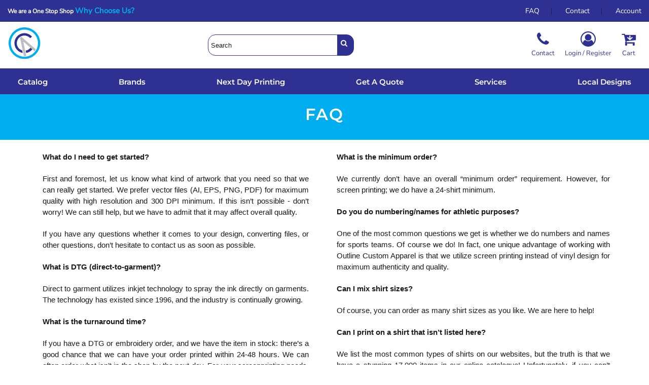

--- FILE ---
content_type: text/html; charset=utf-8
request_url: https://outlinecustomapparel.com/page/faq
body_size: 38344
content:
<!DOCTYPE html>
<html class="wf-loading">
  <head>
<link rel="apple-touch-icon" href="https://www.creativecustomizing.com/uploads/2022/06/favicon.png">
<link rel="preload" href="/pprs/images/icons/fonts/decofonts.woff?97c7b98a3dfdb75dd6f9aa1cce1c6946" as="font" type="font/woff" crossorigin="anonymous">
<style>
  body {
  	visibility: hidden;
  }
  body.dn-behaviours-bound-critical {
    visibility: visible;
  }
  .dn-alt .dn-late-loading {
    display:none;  
  }
  @font-face {
    font-family: "decofonts";
    src:url("/pprs/images/icons/fonts/decofonts.eot?97c7b98a3dfdb75dd6f9aa1cce1c6946#iefix") format("embedded-opentype"),
      url("/pprs/images/icons/fonts/decofonts.woff?97c7b98a3dfdb75dd6f9aa1cce1c6946") format("woff"),
      url("/pprs/images/icons/fonts/decofonts.ttf?97c7b98a3dfdb75dd6f9aa1cce1c6946") format("truetype");
    font-weight: 400;
    font-style: normal;
  }
</style>

  <style>
  @font-face { font-family: "Special Elite"; font-style: normal; font-weight: 400; src: url("https://fonts.gstatic.com/s/specialelite/v19/XLYgIZbkc4JPUL5CVArUVL0ntnAOSA.woff2") format("woff2"); unicode-range: U+0-FF, U+131, U+152-153, U+2BB-2BC, U+2C6, U+2DA, U+2DC, U+304, U+308, U+329, U+2000-206F, U+20AC, U+2122, U+2191, U+2193, U+2212, U+2215, U+FEFF, U+FFFD; } @font-face { font-family: Roboto; font-style: normal; font-weight: 400; font-stretch: 100%; src: url("https://fonts.gstatic.com/s/roboto/v47/KFOMCnqEu92Fr1ME7kSn66aGLdTylUAMQXC89YmC2DPNWubEbVmUiAo.woff2") format("woff2"); unicode-range: U+0-FF, U+131, U+152-153, U+2BB-2BC, U+2C6, U+2DA, U+2DC, U+304, U+308, U+329, U+2000-206F, U+20AC, U+2122, U+2191, U+2193, U+2212, U+2215, U+FEFF, U+FFFD; } @font-face { font-family: "Nunito Sans"; font-style: normal; font-weight: 400; font-stretch: 100%; src: url("https://fonts.gstatic.com/s/nunitosans/v15/pe1mMImSLYBIv1o4X1M8ce2xCx3yop4tQpF_MeTm0lfGWVpNn64CL7U8upHZIbMV51Q42ptCp5F5bxqqtQ1yiU4G1ilXs1Ul.woff2") format("woff2"); unicode-range: U+0-FF, U+131, U+152-153, U+2BB-2BC, U+2C6, U+2DA, U+2DC, U+304, U+308, U+329, U+2000-206F, U+20AC, U+2122, U+2191, U+2193, U+2212, U+2215, U+FEFF, U+FFFD; } @font-face { font-family: Montserrat; font-style: normal; font-weight: 700; src: url("https://fonts.gstatic.com/s/montserrat/v29/JTUSjIg1_i6t8kCHKm459Wlhyw.woff2") format("woff2"); unicode-range: U+0-FF, U+131, U+152-153, U+2BB-2BC, U+2C6, U+2DA, U+2DC, U+304, U+308, U+329, U+2000-206F, U+20AC, U+2122, U+2191, U+2193, U+2212, U+2215, U+FEFF, U+FFFD; } @font-face { font-family: Montserrat; font-style: normal; font-weight: 600; src: url("https://fonts.gstatic.com/s/montserrat/v29/JTUSjIg1_i6t8kCHKm459Wlhyw.woff2") format("woff2"); unicode-range: U+0-FF, U+131, U+152-153, U+2BB-2BC, U+2C6, U+2DA, U+2DC, U+304, U+308, U+329, U+2000-206F, U+20AC, U+2122, U+2191, U+2193, U+2212, U+2215, U+FEFF, U+FFFD; } @font-face { font-family: Montserrat; font-style: normal; font-weight: 500; src: url("https://fonts.gstatic.com/s/montserrat/v29/JTUSjIg1_i6t8kCHKm459Wlhyw.woff2") format("woff2"); unicode-range: U+0-FF, U+131, U+152-153, U+2BB-2BC, U+2C6, U+2DA, U+2DC, U+304, U+308, U+329, U+2000-206F, U+20AC, U+2122, U+2191, U+2193, U+2212, U+2215, U+FEFF, U+FFFD; } @font-face { font-family: Montserrat; font-style: normal; font-weight: 400; src: url("https://fonts.gstatic.com/s/montserrat/v29/JTUSjIg1_i6t8kCHKm459Wlhyw.woff2") format("woff2"); unicode-range: U+0-FF, U+131, U+152-153, U+2BB-2BC, U+2C6, U+2DA, U+2DC, U+304, U+308, U+329, U+2000-206F, U+20AC, U+2122, U+2191, U+2193, U+2212, U+2215, U+FEFF, U+FFFD; } html, body, div, span, h1, h2, h3, p, a, img, strong, i, ul, li, form, footer, header, nav, section{margin: 0px; padding: 0px; border: 0px; font: inherit; vertical-align: baseline; text-decoration: none;}  footer, header, nav, section{display: block;} body{line-height: 1;}  ul{list-style: none;} *{margin: 0px;} h1, h2, h3, span, a, input, p{letter-spacing: normal; word-spacing: normal;} html{box-sizing: border-box;} *, ::before{box-sizing: inherit;} @media only screen and (min-width: 0px) {.dn-mobile-span6{width: 50%; display: inline-block; vertical-align: top; letter-spacing: normal; word-spacing: normal;} .dn-mobile-span12{width: 100%; display: inline-block; vertical-align: top; letter-spacing: normal; word-spacing: normal;}} @media only screen and (min-width: 768px) {.dn-small-span4{width: 33.3333%; display: inline-block; vertical-align: top; letter-spacing: normal; word-spacing: normal;} .dn-small-span6{width: 50%; display: inline-block; vertical-align: top; letter-spacing: normal; word-spacing: normal;} .dn-small-span12{width: 100%; display: inline-block; vertical-align: top; letter-spacing: normal; word-spacing: normal;}} @media only screen and (min-width: 992px) {.dn-medium-span4{width: 33.3333%; display: inline-block; vertical-align: top; letter-spacing: normal; word-spacing: normal;} .dn-medium-span6{width: 50%; display: inline-block; vertical-align: top; letter-spacing: normal; word-spacing: normal;} .dn-medium-span12{width: 100%; display: inline-block; vertical-align: top; letter-spacing: normal; word-spacing: normal;}} @media only screen and (min-width: 1210px) {.dn-large-span4{width: 33.3333%; display: inline-block; vertical-align: top; letter-spacing: normal; word-spacing: normal;} .dn-large-span6{width: 50%; display: inline-block; vertical-align: top; letter-spacing: normal; word-spacing: normal;} .dn-large-span12{width: 100%; display: inline-block; vertical-align: top; letter-spacing: normal; word-spacing: normal;}} .dn-page-columns-container, p, body{color: rgb(28, 27, 27); font-family: "Nunito Sans", helvetica, sans-serif; font-size: 13px; font-style: normal; font-variant: normal; font-weight: 400; line-height: 1.65em; font-stretch: normal; text-decoration: none; text-transform: none; letter-spacing: normal; word-spacing: normal;} a{color: rgb(28, 27, 27); font-family: "Nunito Sans", helvetica, sans-serif; font-size: 13px; font-style: normal; font-variant: normal; font-weight: 400; line-height: 1.65em; font-stretch: normal; text-decoration: none; text-transform: none; letter-spacing: normal; word-spacing: normal; transition: ease-in-out;} a.dn-overridden-hover-on{} h1.dn-styled{color: rgb(28, 27, 27); font-family: Montserrat, Helvetica, Arial, sans-serif; font-style: normal; font-variant: normal; font-weight: 600; font-stretch: normal; text-decoration: none; text-transform: capitalize; letter-spacing: 0.07em; word-spacing: normal;} h1.dn-sized{font-size: 20px; line-height: 1em;} h2.dn-styled{color: rgb(28, 27, 27); font-family: Montserrat, Helvetica, Arial, sans-serif; font-style: normal; font-variant: normal; font-weight: 400; font-stretch: normal; text-decoration: none; text-transform: capitalize; letter-spacing: 0.01em; word-spacing: normal; text-align: inherit;} h2.dn-sized{font-size: 18px; line-height: 1.5em;}  .dn-widget-heading h3{color: rgb(28, 27, 27); font-family: Montserrat, Helvetica, Arial, sans-serif; font-style: normal; font-variant: normal; font-weight: 600; font-stretch: normal; text-decoration: none; text-transform: uppercase; letter-spacing: normal; word-spacing: normal; text-align: inherit;}  .dn-widget-heading h3{font-size: 16px; line-height: 1.5em;}  nav .dn-nav-item a span, nav .dn-nav-item a, nav .dn-nav-item, body.dn-inline-header nav.dn-nav-main span, body.dn-inline-header nav.dn-nav-main a span, body.dn-inline-header nav.dn-nav-main a, body.dn-inline-header nav.dn-nav-main{color: white; font-family: Montserrat; font-size: 15px; font-style: normal; font-variant: normal; font-weight: 600; line-height: 3.3em; font-stretch: normal; text-decoration: none; text-transform: capitalize; letter-spacing: normal; word-spacing: normal; transition: ease-in-out;}  .dn-small-header div a, .dn-small-header div{color: rgb(46, 49, 146); font-family: Montserrat, sans-serif; font-style: normal; font-variant: normal; font-weight: 400; font-stretch: normal; text-decoration: none; text-transform: none; letter-spacing: normal; word-spacing: normal;} body{background-color: white; width: 100%; overflow-x: hidden;} strong{font-weight: bold;} h1, h2, h3{margin-top: 0px; margin-bottom: 10px;}  p{margin-bottom: 10px;} .dn-btn{max-width: 100%; text-align: center; cursor: pointer; display: inline-block; padding-left: 5px; padding-right: 5px; position: relative; white-space: nowrap; overflow: hidden; height: 40px; line-height: normal;} .dn-btn .dn-btn-icon{line-height: normal; display: inline-block; vertical-align: middle;} .dn-btn .dn-btn-icon::before{speak: none; line-height: normal; letter-spacing: normal; word-spacing: normal; vertical-align: middle; -webkit-font-smoothing: antialiased; font-style: normal !important; font-weight: normal !important; font-variant: normal !important; text-transform: none !important;} .dn-btn .dn-btn-label{display: inline-block; vertical-align: middle; max-width: 104%; overflow: hidden; line-height: normal; text-overflow: ellipsis; white-space: nowrap;} .dn-btn .dn-btn-label span{overflow: hidden; text-overflow: ellipsis; letter-spacing: normal; word-spacing: normal;} .dn-btn .dn-btn-valign{width: 0px; height: 100%; vertical-align: middle; display: inline-block;} .dn-btn.dn-with-width{width: 100%;} .dn-btn.dn-with-width .dn-btn-valign{height: 100%;} .dn-btn.dn-with-width .dn-btn-label{white-space: nowrap;} .dn-btn.dn-btn-std.dn-styled{background-color: rgb(0, 174, 239); border: 2px solid rgb(0, 174, 239); border-radius: 10px; color: white; font-family: Montserrat; font-style: normal; font-variant: normal; font-weight: 400; font-stretch: normal; text-transform: uppercase; text-align: center; transition: ease-in-out; box-shadow: none;} .dn-btn.dn-btn-std.dn-styled .dn-btn-label > span{text-decoration: none; letter-spacing: 0.1em; word-spacing: normal; color: white; white-space: nowrap;} .dn-btn.dn-btn-std.dn-styled .dn-btn-icon{display: none;} .dn-btn.dn-btn-std.dn-styled .dn-btn-label{margin-left: 0px; padding-left: 0px;} .dn-btn.dn-btn-std.dn-styled .dn-btn-label span{margin-left: 0px;} .dn-btn.dn-btn-std.dn-styled:not(.dn-overridden-hover-off){} .dn-btn.dn-btn-std.dn-sized{font-size: 12px; line-height: 3em; height: auto;} .dn-btn.dn-btn-std.dn-with-width{width: 100%; padding: 0px;} .dn-btn.dn-btn-cart.dn-styled{background-color: rgb(46, 49, 146); border: 2px solid rgb(46, 49, 146); border-radius: 10px; color: white; font-family: Montserrat; font-style: normal; font-variant: normal; font-weight: 400; font-stretch: normal; text-transform: uppercase; text-align: center; transition: ease-in-out; box-shadow: none;} .dn-btn.dn-btn-cart.dn-styled .dn-btn-label > span{text-decoration: none; letter-spacing: 0.1em; word-spacing: normal; color: white; white-space: nowrap;} .dn-btn.dn-btn-cart.dn-styled .dn-btn-icon{width: 1.8em; display: inline-block;} .dn-btn.dn-btn-cart.dn-styled .dn-btn-icon::before{font-family: decofonts; font-size: 1.8em; content: "l"; color: white;} .dn-btn.dn-btn-cart.dn-styled .dn-btn-label{margin-left: -1.8em; padding-left: 1.8em;} .dn-btn.dn-btn-cart.dn-styled .dn-btn-label span{margin-left: 0.5em;} .dn-btn.dn-btn-cart.dn-styled:not(.dn-overridden-hover-off){} .dn-btn.dn-btn-cart.dn-sized{font-size: 12px; line-height: 3em; height: auto;}  div.dn-content > div > .dn-page-section.dn-limit-background-width > div.dn-background-container div.dn-background-image-container, footer > .dn-page-section.dn-limit-background-width > div.dn-background-container div.dn-background-image-container, div.dn-content > div > .dn-page-section.dn-limit-content-width > div > div.dn-page-section-content, footer > .dn-page-section.dn-limit-content-width > div > div.dn-page-section-content{margin-left: auto; margin-right: auto; max-width: 1200px;} .dn-page-section-margin{position: relative; z-index: 1;} @media only screen and (min-width: 0px) {.dn-page-margin-medium .dn-page-section.dn-use-page-margin > .dn-page-section-margin{margin-left: 3px; margin-right: 3px;} .dn-page-margin-medium .dn-page-section.dn-wrapper.dn-use-page-margin{padding-left: 3px; padding-right: 3px;}} @media only screen and (min-width: 768px) {.dn-page-margin-medium .dn-page-section.dn-use-page-margin > .dn-page-section-margin{margin-left: 6px; margin-right: 6px;} .dn-page-margin-medium .dn-page-section.dn-wrapper.dn-use-page-margin{padding-left: 6px; padding-right: 6px;}} @media only screen and (min-width: 992px) {.dn-page-margin-medium .dn-page-section.dn-use-page-margin > .dn-page-section-margin{margin-left: 6px; margin-right: 6px;} .dn-page-margin-medium .dn-page-section.dn-wrapper.dn-use-page-margin{padding-left: 6px; padding-right: 6px;}} @media only screen and (min-width: 1210px) {.dn-page-margin-medium .dn-page-section.dn-use-page-margin > .dn-page-section-margin{margin-left: 12px; margin-right: 12px;} .dn-page-margin-medium .dn-page-section.dn-wrapper.dn-use-page-margin{padding-left: 12px; padding-right: 12px;}} #log{position: fixed; top: 40px; left: 40px; color: rgb(51, 51, 51); background-color: white; z-index: 99999;} input.dn-styled{box-shadow: none; background: rgba(239, 239, 239, 0); border: 1px solid rgb(204, 204, 204); border-radius: 0px; color: rgb(113, 113, 113); font-family: "Nunito Sans"; font-style: normal; font-variant: normal; font-weight: 400; font-stretch: normal; text-decoration: none; text-transform: none; letter-spacing: normal; position: relative; transition: ease-in-out; padding: 10px; max-width: 100%;} input.dn-styled:not(.dn-overridden-focus-off){} input.dn-sized{font-size: 13px; line-height: 1.25em;} input.dn-sized{min-height: 1.75em; height: auto;} .dn-inline-popup{display: none; position: absolute; max-height: 100%; top: 0px; overflow: auto; background-color: rgb(255, 255, 255);} ul.dn-form{letter-spacing: -0.31em;} ul.dn-form > li{margin-bottom: 1em;} ul.dn-form > li > div{vertical-align: top; display: inline-block; width: 100%; margin-left: -120px; padding-left: 125px;} ul.dn-form > li > div input[type="text"]{width: 100%;} ul.dn-form > li > div.dn-btn{margin-left: 0px; padding-left: 0px;} .dn-form.dn-label-over-field li > div{vertical-align: top; display: inline-block; width: 100%; margin-left: 0px; padding-left: 0px;} .dn-form-footer-actions{text-align: center; padding-top: 10px;} .dn-form-footer-actions .dn-btn{width: auto; padding: 13px;} .dn-dynamic-alert{visibility: hidden; text-align: center; font-size: 1.2em; opacity: 0; width: 80%; margin-left: auto; margin-right: auto; transition: visibility 0.5s, color 0.5s, background-color 0.5s, border-color 0.5s, opacity 0.5s linear; overflow: hidden;} .dn-with-disable-overlay{position: relative;} .dn-with-disable-overlay .dn-disabled-overlay{display: none; position: absolute; width: 100%; height: 100%; top: 0px; left: 0px; z-index: 2;} .dn-with-disable-overlay .dn-disabled-overlay::before{background-color: white; opacity: 0.35; position: absolute; width: 100%; height: 100%; top: 0px; left: 0px; content: ".";} .dn-background-container{position: absolute; left: 0px; top: 0px; height: 100%; width: 100%; z-index: 0;} .dn-background-image-container{height: 100%; width: 100%; overflow: hidden;} .dn-widget-button .dn-btn{display: block;} .dn-image-container{overflow: hidden; text-align: center; display: inline-block; vertical-align: middle;} .dn-image-container.dn-fill{width: 100%;} .dn-image-transform{position: relative;} .dn-image-overlay{z-index: 2; position: absolute; left: 0px; top: 0px; height: 100%; width: 100%;} img.dn-image{max-width: 100%; display: block; margin-left: auto; margin-right: auto;} .dn-image-container.dn-fill img.dn-image{width: 100%;} .dn-logo-container .dn-logo-list li{text-align: center;} .dn-logo-container .dn-logo-list li.dn-logo-payment img{width: 50px;} .dn-logo-container .dn-logo-list li img{vertical-align: middle;} .dn-logo-container .dn-logo-list.dn-list-horizontal li{display: inline-block;} .dn-newsletter-signup-container[data-breakpoint-250="true"]{margin: auto;} .dn-shopping-cart-container .dn-thumbnail-100 .dn-line-item-thumbnail{width: 100px;} .dn-shopping-cart-container .dn-line-item-thumbnail{vertical-align: top; padding: 5px; position: relative; text-align: center; max-width: 100%; margin-left: auto; margin-right: auto;} .dn-shopping-cart-container .dn-line-item-thumbnail img{max-width: 100%;} .dn-shopping-cart-container .dn-line-item-details{display: inline-block; vertical-align: top; padding: 5px; font-weight: bold; width: 100%;} .dn-shopping-cart-container .dn-line-item-details .dn-line-item-details-name{display: inline-block;} .dn-shopping-cart-container .dn-line-item-price{display: inline-block; vertical-align: top; padding: 5px 0px 5px 5px; width: 100px; text-align: right;} .dn-shopping-cart-container .dn-line-item-details-container.dn-with-price .dn-line-item-details{margin-right: -100px; padding-right: 100px;} .dn-shopping-cart-container[data-breakpoint-inline="true"] .dn-shopping-cart-line-item.dn-with-thumbnail .dn-line-item-thumbnail{display: inline-block;} .dn-shopping-cart-container[data-breakpoint-inline="true"] .dn-shopping-cart-line-item.dn-with-thumbnail .dn-line-item-details-container{display: inline-block; width: 100%;} .dn-shopping-cart-container[data-breakpoint-inline="true"] .dn-thumbnail-100 .dn-line-item-details-container{margin-left: -100px; padding-left: 110px;} .dn-shopping-cart-actions{padding: 5px; text-align: center;} .dn-social-links-container.dn-display-as-icons li a span{display: none;} .dn-social-links-container.dn-display-as-icons li{font-size: 18px;} .dn-social-links-container.dn-display-as-icons li.dn-social-link-facebook a::before{speak: none; line-height: 1; -webkit-font-smoothing: antialiased; content: "V"; display: inline-block; letter-spacing: normal; word-spacing: normal; font-family: decofonts !important; font-style: normal !important; font-weight: normal !important; font-variant: normal !important; text-transform: none !important;} .dn-social-links-container.dn-display-as-icons li.dn-social-link-instagram a::before{speak: none; line-height: 1; -webkit-font-smoothing: antialiased; content: "Z"; display: inline-block; letter-spacing: normal; word-spacing: normal; font-family: decofonts !important; font-style: normal !important; font-weight: normal !important; font-variant: normal !important; text-transform: none !important;} .dn-social-links-container.dn-display-as-icons li.dn-social-link-linkedin a::before{speak: none; line-height: 1; -webkit-font-smoothing: antialiased; content: "?"; display: inline-block; letter-spacing: normal; word-spacing: normal; font-family: decofonts !important; font-style: normal !important; font-weight: normal !important; font-variant: normal !important; text-transform: none !important;} .dn-social-links-container.dn-list-horizontal li{display: inline-block;} .dn-widget.dn-widget-text p:last-child{margin-bottom: 0px;} .dn-widget.dn-widget-text span{line-height: initial;} .dn-nav-dropdown-background-container{opacity: 0; background-color: white; position: fixed; inset: 0px; z-index: 100; visibility: hidden; transition: opacity 0.2s, visibility 0.2s;} header .dn-small-header .dn-menu-icon .dn-dropdown-anchor{max-width: 1px; text-decoration: underline; background-attachment: fixed; display: none;} .dn-nav-dropdown-container{position: fixed; max-width: 0px; transition: max-width 0.2s; right: 0px; top: 0px; bottom: 0px; overflow-y: auto; z-index: 101; background-color: rgb(255, 255, 255);} .dn-nav-dropdown-container > nav{border-left: 2px solid rgb(0, 0, 0); height: 100%; padding: 10px; min-width: 200px;} .dn-nav-dropdown-container > nav .dn-nav-close{position: relative; cursor: pointer; height: 37px; border-bottom: 1px solid rgb(204, 204, 204); margin-bottom: 10px;} .dn-nav-dropdown-container > nav .dn-nav-close span{display: none;} .dn-nav-dropdown-container > nav .dn-nav-close::after{speak: none; line-height: 1; -webkit-font-smoothing: antialiased; content: "m"; display: inline-block; letter-spacing: normal; word-spacing: normal; font-size: 25px; width: 25px; position: absolute; right: 10px; top: 5px; color: rgb(0, 0, 0); font-family: decofonts !important; font-style: normal !important; font-weight: normal !important; font-variant: normal !important; text-transform: none !important;} .dn-nav-dropdown-container > nav .dn-nav-item a{font-size: 1.2em; line-height: 1.5em;} .dn-nav-dropdown-container > nav .dn-nav-item.dn-nav-separator{margin-top: 10px; margin-bottom: 10px; padding: 0px; border-bottom: 1px solid rgb(204, 204, 204);} .dn-nav-dropdown-container > nav .dn-nav-item.dn-nav-separator hr{display: none;} .dn-nav-dropdown-container > nav.dn-nav-dropdown{color: rgb(0, 0, 0);} .dn-nav-dropdown-container > nav.dn-nav-dropdown div.dn-nav-item a, .dn-nav-dropdown-container > nav.dn-nav-dropdown div.dn-nav-item span{color: rgb(0, 0, 0);} header .dn-small-header{position: relative; line-height: 0px;} header .dn-small-header .dn-menu-icon{display: inline-block; vertical-align: text-bottom; height: 33px; cursor: pointer; position: absolute; right: 10px; top: 5px;} header .dn-small-header .dn-menu-icon::before{speak: none; line-height: 1; -webkit-font-smoothing: antialiased; content: "D"; display: inline-block; letter-spacing: normal; word-spacing: normal; font-size: 31px; font-family: decofonts !important; font-style: normal !important; font-weight: normal !important; font-variant: normal !important; text-transform: none !important;} header .dn-small-header .dn-small-logo-container{margin-left: 3px; display: inline-block; vertical-align: text-bottom; padding: 0px 0px 5px;}  header .dn-small-header .dn-small-logo-container .dn-site-heading.dn-logo{font-size: 0px; line-height: 0px; margin-bottom: 0px;}  header .dn-small-header .dn-small-logo-container .dn-site-heading.dn-logo.dn-logo-svg{min-width: 100px;} header .dn-small-header .dn-nav-search, header .dn-small-header .dn-nav-phone{display: inline-block; position: absolute; top: 10px; right: 45px;} header .dn-small-header .dn-nav-phone{right: 72px;} header .dn-small-header .dn-phone-icon{vertical-align: middle; line-height: 0em; cursor: pointer;} header .dn-small-header .dn-phone-icon::before{speak: none; line-height: 1; -webkit-font-smoothing: antialiased; content: ";"; display: inline-block; letter-spacing: normal; word-spacing: normal; font-size: 23px; font-family: decofonts !important; font-style: normal !important; font-weight: normal !important; font-variant: normal !important; text-transform: none !important;} header .dn-small-header .dn-search-icon::before{font-size: 20px;} @media only screen and (min-width: 768px) {header .dn-small-header{display: none;}} @media only screen and (max-width: 767px) {header .dn-large-header{display: none;}} body.dn-inline-header header .dn-small-header{background-color: white;} .dn-search-icon{vertical-align: middle; cursor: pointer;} .dn-search-icon::before{speak: none; line-height: 1; -webkit-font-smoothing: antialiased; content: "o"; display: inline-block; letter-spacing: normal; word-spacing: normal; font-family: decofonts !important; font-style: normal !important; font-weight: normal !important; font-variant: normal !important; text-transform: none !important;} body.dn-inline-header .dn-large-header-container .dn-search-icon{font-size: 14px; line-height: 0em;} .dn-inline-popup.dn-search-page-top{position: fixed; width: 100%; height: 60px; top: 0px; left: 0px; background-color: white; padding: 10px; overflow: hidden; box-shadow: rgb(153, 153, 153) 0px 0px 6px 1px;} .dn-inline-popup.dn-search-page-top .dn-search-field-container{width: 100%; margin-right: -140px; padding-right: 140px; display: inline-block; vertical-align: middle;} .dn-inline-popup.dn-search-page-top .dn-search-field-container .dn-search-field{width: 100%; height: 40px; display: inline-block; vertical-align: middle; font-size: 20px; padding-left: 10px; padding-right: 10px;} .dn-inline-popup.dn-search-page-top .dn-btn{display: inline-block; width: 100px; height: 40px; vertical-align: middle;} .dn-inline-popup.dn-search-page-top .dn-close{display: inline-block; width: 40px; height: 40px; vertical-align: middle; text-align: right; font-size: 20px; margin-top: 0px; padding-top: 9px; cursor: pointer;} .dn-inline-popup.dn-search-page-top .dn-close::before{speak: none; line-height: 1; -webkit-font-smoothing: antialiased; content: "m"; display: inline-block; letter-spacing: normal; word-spacing: normal; font-family: decofonts !important; font-style: normal !important; font-weight: normal !important; font-variant: normal !important; text-transform: none !important;} .dn-inline-popup.dn-shopping-cart-icon-over-right-popup{position: fixed; width: 300px; height: 100%; right: -300px; top: 0px; background-color: white; transition: right 0.4s; display: block;} .dn-shopping-cart-icon-over-right-popup{border-left: 2px solid rgb(28, 27, 27);} .dn-shopping-cart-icon-over-right-popup > div{padding: 20px; height: 100%;} body{transition: margin-left 0.4s;} .dn-search-icon{vertical-align: middle; cursor: pointer;} .dn-search-icon::before{speak: none; line-height: 1; -webkit-font-smoothing: antialiased; content: "o"; display: inline-block; letter-spacing: normal; word-spacing: normal; font-family: decofonts !important; font-style: normal !important; font-weight: normal !important; font-variant: normal !important; text-transform: none !important;} body.dn-inline-header .dn-large-header-container .dn-search-icon{font-size: 14px; line-height: 0em;} .dn-search-dropdown{width: 300px; border: 1px solid rgb(153, 153, 153); background-color: white; padding: 2px; margin-top: 2px; margin-left: -2px;} .dn-search-dropdown .dn-search-field{width: 194px; height: 40px; display: inline-block; vertical-align: middle;} .dn-search-dropdown .dn-btn{display: inline-block; width: 100px; height: 40px; vertical-align: middle;} .dn-search-icon{vertical-align: middle; cursor: pointer;} .dn-search-icon::before{speak: none; line-height: 1; -webkit-font-smoothing: antialiased; content: "o"; display: inline-block; letter-spacing: normal; word-spacing: normal; font-family: decofonts !important; font-style: normal !important; font-weight: normal !important; font-variant: normal !important; text-transform: none !important;} body.dn-inline-header .dn-large-header-container .dn-search-icon{font-size: 14px; line-height: 0em;} .dn-search-field{margin-bottom: 0px; border-width: 0px; border-style: initial; border-color: initial; color: rgb(113, 113, 113); width: 90%; text-indent: 5px; padding: 5px 0px !important;} .dn-search-icon{vertical-align: middle; cursor: pointer;} .dn-search-icon::before{speak: none; line-height: 1; -webkit-font-smoothing: antialiased; content: "o"; display: inline-block; letter-spacing: normal; word-spacing: normal; font-family: decofonts !important; font-style: normal !important; font-weight: normal !important; font-variant: normal !important; text-transform: none !important;} body.dn-inline-header .dn-large-header-container .dn-search-icon{font-size: 14px; line-height: 0em;} .dn-inline-popup.dn-search-page-top{position: fixed; width: 100%; height: 60px; top: 0px; left: 0px; background-color: white; padding: 10px; overflow: hidden; box-shadow: rgb(153, 153, 153) 0px 0px 6px 1px;} .dn-inline-popup.dn-search-page-top .dn-search-field-container{width: 100%; margin-right: -140px; padding-right: 140px; display: inline-block; vertical-align: middle;} .dn-inline-popup.dn-search-page-top .dn-search-field-container .dn-search-field{width: 100%; height: 40px; display: inline-block; vertical-align: middle; font-size: 20px; padding-left: 10px; padding-right: 10px;} .dn-inline-popup.dn-search-page-top .dn-btn{display: inline-block; width: 100px; height: 40px; vertical-align: middle;} .dn-inline-popup.dn-search-page-top .dn-close{display: inline-block; width: 40px; height: 40px; vertical-align: middle; text-align: right; font-size: 20px; margin-top: 0px; padding-top: 9px; cursor: pointer;} .dn-inline-popup.dn-search-page-top .dn-close::before{speak: none; line-height: 1; -webkit-font-smoothing: antialiased; content: "m"; display: inline-block; letter-spacing: normal; word-spacing: normal; font-family: decofonts !important; font-style: normal !important; font-weight: normal !important; font-variant: normal !important; text-transform: none !important;} nav.dn-nav-main{margin-bottom: 0px; list-style: none; text-align: left;} nav.dn-nav-main .dn-nav-item{display: inline-block; position: relative; line-height: 25px; padding: 0px 10px;} nav.dn-nav-main .dn-nav-item span{vertical-align: middle;} .dn-nav-main.dn-nav-main-inline{white-space: normal;} .dn-nav-main > div{visibility: hidden;} body.dn-behaviours-bound-critical .dn-nav-main > div{visibility: visible;} @media only screen and (min-width: 768px) {.dn-nav-dropdown-background-container{display: none;} nav.dn-nav-main .dn-nav-item .dn-dropdown-anchor{display: block; text-align: right; vertical-align: top; height: 0px; max-height: 1px;} nav.dn-nav-main .dn-nav-item:first-of-type .dn-dropdown-anchor{text-align: left;} .dn-nav-dropdown-container{display: block; position: absolute; max-width: none; right: auto; top: 0px; bottom: auto; max-height: 0px; min-width: 200px; transition: max-height 0.2s; overflow: hidden;} .dn-nav-dropdown-container > nav.dn-nav-dropdown{background-color: rgb(255, 255, 255); padding: 10px 0px; border: 2px solid rgb(0, 0, 0); height: auto;} .dn-nav-dropdown-container > nav.dn-nav-dropdown .dn-nav-item{padding: 0px; color: rgb(0, 0, 0);} .dn-nav-dropdown-container > nav.dn-nav-dropdown .dn-nav-item.dn-nav-close{display: none;} .dn-nav-dropdown-container > nav.dn-nav-dropdown .dn-nav-item a{color: rgb(0, 0, 0); font-size: 1em; line-height: 1em;} .dn-nav-dropdown-container nav.dn-nav-with-submenus .dn-nav-item{padding-left: 20px;} body.dn-fixed-header .dn-nav-dropdown-container{position: fixed;}} .dn-nav-dropdown{color: rgb(0, 0, 0);} .dn-nav-dropdown a, .dn-nav-dropdown span{color: rgb(0, 0, 0);} div.dn-content > div > .dn-page-section, footer > .dn-page-section{width: 100%;} .dn-page-section{position: relative;} .dn-page-section::before, .dn-page-section::after{content: " "; display: table;} .dn-page-section-content::before, .dn-page-section-content::after{content: " "; display: table;} .dn-page-section > div > .dn-page-section-content{z-index: 1; position: relative;} .dn-background-container{overflow: hidden;} .dn-background-container > div{width: 100%; height: 100%; position: absolute; left: 0px; top: 0px;} .dn-page-column{position: relative;} .dn-page-column .dn-page-column-content{height: 100%; position: relative; z-index: 2;} .dn-page-column .dn-page-column-content::before, .dn-page-column .dn-page-column-content::after{content: " "; display: table;} div.dn-widget{position: relative;} .dn-padding-container{position: relative; line-height: 0px; font-size: 0px;} .dn-page-columns-container{width: 100%;} @media only screen and (min-width: 0px) {.dn-mobile-align-center.dn-page-section{margin-left: auto; margin-right: auto;} .dn-page-section-margin-top-none{margin-top: 0px;} .dn-page-section-margin-bottom-none{margin-bottom: 0px;} .dn-widget-margin-top-none{margin-top: 0px;} .dn-widget-margin-bottom-none{margin-bottom: 0px;} .dn-page-section-spacing-large > div > .dn-page-section-content > .dn-padding-container{margin-left: -6px; margin-top: -6px;}  .dn-page-section-spacing-large > div > .dn-page-section-content > .dn-padding-container > .dn-page-columns-container > .dn-page-column{padding-left: 6px; padding-top: 6px;} .dn-page-section-margin-top-large{margin-top: 6px;} .dn-page-section-spacing-xlarge > div > .dn-page-section-content > .dn-padding-container{margin-left: -8px; margin-top: -8px;}  .dn-page-section-spacing-xlarge > div > .dn-page-section-content > .dn-padding-container > .dn-page-columns-container > .dn-page-column{padding-left: 8px; padding-top: 8px;} .dn-page-section-spacing-default > div > .dn-page-section-content > .dn-padding-container{margin-left: -3px; margin-top: -3px;}  .dn-page-section-spacing-default > div > .dn-page-section-content > .dn-padding-container > .dn-page-columns-container > .dn-page-column{padding-left: 3px; padding-top: 3px;} .dn-page-section-margin-top-default{margin-top: 3px;}} @media only screen and (min-width: 768px) {.dn-page-section-margin-top-none{margin-top: 0px;} .dn-page-section-margin-bottom-none{margin-bottom: 0px;} .dn-widget-margin-top-none{margin-top: 0px;} .dn-widget-margin-bottom-none{margin-bottom: 0px;} .dn-page-section-spacing-large > div > .dn-page-section-content > .dn-padding-container{margin-left: -12px; margin-top: -12px;}  .dn-page-section-spacing-large > div > .dn-page-section-content > .dn-padding-container > .dn-page-columns-container > .dn-page-column{padding-left: 12px; padding-top: 12px;} .dn-page-section-margin-top-large{margin-top: 12px;} .dn-page-section-spacing-xlarge > div > .dn-page-section-content > .dn-padding-container{margin-left: -16px; margin-top: -16px;}  .dn-page-section-spacing-xlarge > div > .dn-page-section-content > .dn-padding-container > .dn-page-columns-container > .dn-page-column{padding-left: 16px; padding-top: 16px;} .dn-page-section-spacing-default > div > .dn-page-section-content > .dn-padding-container{margin-left: -6px; margin-top: -6px;}  .dn-page-section-spacing-default > div > .dn-page-section-content > .dn-padding-container > .dn-page-columns-container > .dn-page-column{padding-left: 6px; padding-top: 6px;} .dn-page-section-margin-top-default{margin-top: 6px;}} @media only screen and (min-width: 992px) {.dn-page-section-margin-top-none{margin-top: 0px;} .dn-page-section-margin-bottom-none{margin-bottom: 0px;} .dn-widget-margin-top-none{margin-top: 0px;} .dn-widget-margin-bottom-none{margin-bottom: 0px;} .dn-page-section-spacing-large > div > .dn-page-section-content > .dn-padding-container{margin-left: -16px; margin-top: -16px;}  .dn-page-section-spacing-large > div > .dn-page-section-content > .dn-padding-container > .dn-page-columns-container > .dn-page-column{padding-left: 16px; padding-top: 16px;} .dn-page-section-margin-top-large{margin-top: 16px;} .dn-page-section-spacing-xlarge > div > .dn-page-section-content > .dn-padding-container{margin-left: -24px; margin-top: -24px;}  .dn-page-section-spacing-xlarge > div > .dn-page-section-content > .dn-padding-container > .dn-page-columns-container > .dn-page-column{padding-left: 24px; padding-top: 24px;} .dn-page-section-spacing-default > div > .dn-page-section-content > .dn-padding-container{margin-left: -6px; margin-top: -6px;}  .dn-page-section-spacing-default > div > .dn-page-section-content > .dn-padding-container > .dn-page-columns-container > .dn-page-column{padding-left: 6px; padding-top: 6px;} .dn-page-section-margin-top-default{margin-top: 6px;}} @media only screen and (min-width: 1210px) {.dn-page-section-margin-top-none{margin-top: 0px;} .dn-page-section-margin-bottom-none{margin-bottom: 0px;} .dn-widget-margin-top-none{margin-top: 0px;} .dn-widget-margin-bottom-none{margin-bottom: 0px;} .dn-page-section-spacing-large > div > .dn-page-section-content > .dn-padding-container{margin-left: -24px; margin-top: -24px;}  .dn-page-section-spacing-large > div > .dn-page-section-content > .dn-padding-container > .dn-page-columns-container > .dn-page-column{padding-left: 24px; padding-top: 24px;} .dn-page-section-margin-top-large{margin-top: 24px;} .dn-page-section-spacing-xlarge > div > .dn-page-section-content > .dn-padding-container{margin-left: -32px; margin-top: -32px;}  .dn-page-section-spacing-xlarge > div > .dn-page-section-content > .dn-padding-container > .dn-page-columns-container > .dn-page-column{padding-left: 32px; padding-top: 32px;} .dn-page-section-spacing-default > div > .dn-page-section-content > .dn-padding-container{margin-left: -12px; margin-top: -12px;}  .dn-page-section-spacing-default > div > .dn-page-section-content > .dn-padding-container > .dn-page-columns-container > .dn-page-column{padding-left: 12px; padding-top: 12px;} .dn-page-section-margin-top-default{margin-top: 12px;}} .dn-widgets{width: 100%;} .dn-widget{line-height: 0px; font-size: 0px;} .dn-widget-content-container{z-index: 3; position: relative; line-height: 1.6em; font-size: 13px; width: 100%; display: inline-block;} .dn-widget-content{z-index: 3; position: relative;} @media only screen and (min-width: 0px) {.dn-widget.dn-mobile-align-left{text-align: left;} .dn-widget.dn-mobile-align-left .dn-widget-content-container{display: inline-block;} .dn-widget.dn-mobile-align-center{text-align: center;} .dn-widget.dn-mobile-align-center .dn-widget-content-container{display: inline-block;}} @media only screen and (min-width: 768px) {.dn-widget.dn-small-align-left{text-align: left;} .dn-widget.dn-small-align-left .dn-widget-content-container{display: inline-block;} .dn-widget.dn-small-align-center{text-align: center;} .dn-widget.dn-small-align-center .dn-widget-content-container{display: inline-block;}}  .dn-page-columns-container{display: inline-flex; -webkit-box-orient: horizontal; flex-flow: wrap;} .dn-links-list{letter-spacing: -0.31em; font-size: 1em;} footer{text-align: center;} .dn-social-links-container.dn-display-as-icons li a{background-color: rgb(28, 27, 27); color: white; border-radius: 50%; height: 28px; width: 28px; margin: 2px; display: flex; -webkit-box-align: center; align-items: center; -webkit-box-pack: center; justify-content: center; font-size: 21.5px; transition: opacity 0.5s; text-decoration: none;} a{transition: color 0.5s ease-in;} .dn-inline-header .dn-lh-1rllor nav.dn-nav-main{text-align: center;} nav{text-align: center;} nav .dn-nav-item{cursor: pointer;} nav .dn-nav-item a{cursor: pointer;} .dn-nav-dropdown-container > nav.dn-nav-dropdown div.dn-nav-item a{line-height: 2em;} @media only screen and (min-width: 768px) {.dn-nav-dropdown-container > nav.dn-nav-dropdown div.dn-nav-item a{color: rgb(0, 0, 0);} .dn-nav-dropdown-container > nav.dn-nav-dropdown div.dn-nav-item span{color: rgb(0, 0, 0);}} .dn-shopping-cart-icon-over-right-popup{border-left: 0px;} body.dn-inline-header header.dn-lh-1rllor .dn-large-header-container .dn-large-header{background-color: white; margin-top: 0px;} div.dn-content{margin-top: 0px;} .dn-site:not(.dn-edit-mode):not([class*="dn-fullscreen"]) div.dn-content{overflow-y: hidden;} footer h2{color: rgb(196, 196, 196);} footer a{color: rgb(54, 52, 52);} footer .dn-social-links-container.dn-display-as-icons li a{background-color: rgb(54, 52, 52); color: white;} .dn-site:not(.dn-edit-mode):not([class*="dn-fullscreen"]) footer{overflow-y: hidden;} body.dn-behaviours-bound{visibility: visible;} nav.dn-nav-main .dn-nav-item a, nav.dn-nav-main .dn-nav-item a > span{line-height: 20px; display: inline-block;} .header_top_mn_otr{padding: 9px 0px 0px; background: rgb(46, 49, 146);} .nav_wrapper{max-width: 2550px; padding: 0px 15px !important; margin: 0px auto !important; display: block !important;} .header_top_left{width: 35%; float: left;} @media screen and (max-width: 767px) {.header_top_mn_otr, .dn-large-header-container{display: none;} nav.dn-nav-main .dn-nav-item span, nav.dn-nav-main .dn-nav-item a span{font-size: 10px !important; line-height: 30px !important;}} .header_top_left p{font-size: 12px; line-height: 20px; font-weight: 700; color: rgb(0, 174, 239);} .header_top_left p strong{font-weight: 700; color: rgb(255, 255, 255);} .header_top_left p a{position: relative; color: rgb(0, 174, 239); font-weight: 700 !important; font-size: 15px !important;} .header_top_left p a i{transform: translateX(-12px);} .header_top_right{width: 64%; float: right; text-align: right;} .header_top_right ul li{position: relative;} .header_top_right ul li{display: inline-block; vertical-align: middle; padding: 0px 24px;} .header_top_right ul li:first-child a{position: relative;} .header_top_right ul li:last-child{padding-right: 0px;} .header_top_right ul li:last-child::after{display: none;} .header_top_right ul li a{font-size: 14px; line-height: 26px; font-weight: 500; color: rgb(255, 255, 255); text-transform: none !important;} .header_top_right ul li:first-child a::before{content: ""; position: absolute; width: 9px; height: 14px; top: 50%; transform: translateY(-50%); left: -18px;} .header_top_right ul li::after{content: ""; position: absolute; width: 1px; height: 13px; opacity: 0.7; top: 50%; transform: translateY(-50%); right: 0px; background: rgb(31, 29, 29);} .clearfix::after{clear: both; display: block; visibility: hidden; content: "";} #search_bar{min-width: 300px;} #search_bar .dn-search-field-container{position: relative; border-radius: 0px; display: flex;} #search_bar .dn-search-field-container input{border-radius: 15px; border: 1px solid rgb(46, 49, 146); padding: 7px 0px 7px 10px; width: 100%;} #search_bar .dn-search-icon{width: 36px; font-size: 14px; height: 42px; background: rgb(46, 49, 146); position: relative; right: 12px; border-top-right-radius: 15px; border-bottom-right-radius: 15px; line-height: 40px;} #search_bar .dn-search-icon::before{color: rgb(255, 255, 255); margin-left: 6px; margin-top: 9px;} header .inner_large_header{justify-content: space-between; max-width: 99%; margin: 0px auto; align-items: center; display: flex !important; padding: 10px !important;} .dn_logo_left a{margin: 0px;} .dn_right_main_content .icon-container{margin: 5px 10px; text-align: center;} .dn_right_main_content .icon-container span.text{color: rgb(46, 49, 146);} .dn_right_main_content .icon-container span.icon .fa::before{color: rgb(46, 49, 146);} .dn_right_main_content a.icon-container span.icon{display: block;} .dn_right_main_content a.icon-container span.icon .fa::before{font-size: 30px;} .dn_right_main_content{display: flex; justify-content: space-between;} #main_nav{display: flex; justify-content: space-between; padding: 0px 25px;} .dn-nav-main-container .dn-nav-item:nth-last-child(2){} .dn-inline-header nav.dn-nav-main{background-color: rgb(46, 49, 146) !important;} @media screen and (max-width: 767px) {.dn-nav-item a{color: rgb(0, 0, 0) !important;}}
  </style>
  <style type="text/css">
  nav.dn-other-nav .dn-nav-valign {
    padding-left: 0px; 
    padding-right: 0px;
    margin: 0px;
    width: 0px;
  }
</style>


<style>
  .dn-widget-8f03a9a7-51eb-41d9-b986-c9d139911cf2 > .dn-widget-content-container > .dn-widget-content > h1 {
font-size: 32px;
font-weight: 600;
color: rgba(255, 255, 255, 1);
}
@media only screen and (min-width: 0px) {
.dn-widget-8f03a9a7-51eb-41d9-b986-c9d139911cf2 {
  margin-top:12px;
}
.dn-widget-8f03a9a7-51eb-41d9-b986-c9d139911cf2 > .dn-widget-content-container {
  padding-top: 0px;
  padding-left: 0px;
  padding-right: 0px;
  padding-bottom: 4px;
}
}
@media only screen and (min-width: 768px) {
.dn-widget-8f03a9a7-51eb-41d9-b986-c9d139911cf2 > .dn-widget-content-container {
  padding-bottom: 12px;
}
}
  .dn-page-section-ef0f74f4-6844-4a17-891b-59614978e4e7 {
  background-color:#00aeef;
}
@media only screen and (min-width: 0px) {
.dn-page-section-ef0f74f4-6844-4a17-891b-59614978e4e7 {
  padding-top: 0px;
  padding-left: 0px;
  padding-right: 0px;
  padding-bottom: 0px;
}
}
@media only screen and (min-width: 768px) {
.dn-page-section-ef0f74f4-6844-4a17-891b-59614978e4e7 {
  padding-top: 12px;
  padding-bottom: 12px;
}
}
  @media only screen and (min-width: 0px) {
.dn-widget-77fea67e-d4aa-412d-8290-3d30742f97ed {
  margin-top:8px;
}
.dn-widget-77fea67e-d4aa-412d-8290-3d30742f97ed > .dn-widget-content-container {
  width:90.79625668449196%;
  max-width: 100%;
}
}
@media only screen and (min-width: 768px) {
.dn-widget-77fea67e-d4aa-412d-8290-3d30742f97ed {
  margin-top:0px;
}
.dn-widget-77fea67e-d4aa-412d-8290-3d30742f97ed > .dn-widget-content-container {
  width:96.1440594059406%;
  max-width: 100%;
}
}
@media only screen and (min-width: 992px) {
.dn-widget-77fea67e-d4aa-412d-8290-3d30742f97ed > .dn-widget-content-container {
  width:93.40041131490563%;
  max-width: 100%;
}
}
  @media only screen and (min-width: 0px) {
.dn-widget-0d28de0b-e90c-46af-b6da-5ac7d26afe5f {
  margin-top:8px;
}
.dn-widget-0d28de0b-e90c-46af-b6da-5ac7d26afe5f > .dn-widget-content-container {
  width:90.79625668449196%;
  max-width: 100%;
}
}
@media only screen and (min-width: 768px) {
.dn-widget-0d28de0b-e90c-46af-b6da-5ac7d26afe5f {
  margin-top:0px;
}
.dn-widget-0d28de0b-e90c-46af-b6da-5ac7d26afe5f > .dn-widget-content-container {
  width:96.1440594059406%;
  max-width: 100%;
}
}
@media only screen and (min-width: 992px) {
.dn-widget-0d28de0b-e90c-46af-b6da-5ac7d26afe5f > .dn-widget-content-container {
  width:95.71918571777664%;
  max-width: 100%;
}
}
  @media only screen and (min-width: 0px) {
.dn-page-section-da00eab7-ec28-47a0-b937-defd5b7c9ee5 > div > .dn-page-section-content {
  padding-top: 0px;
  padding-left: 2%;
  padding-right: 2%;
  padding-bottom: 0px;
}
}
  @media only screen and (min-width: 0px) {
.dn-widget-f9696a70-a524-451e-9885-ef144f0c10e3 {
  margin-top:4px;
  margin-left: 7.751511819681143%;
}
}
  @media only screen and (min-width: 0px) {
.dn-widget-22487315-9f76-4866-a166-2cff0a32ac4f {
  margin-top:22px;
}
.dn-widget-22487315-9f76-4866-a166-2cff0a32ac4f > .dn-widget-content-container {
  width:17.51336898395722%;
  max-width: 100%;
}
}
@media only screen and (min-width: 768px) {
.dn-widget-22487315-9f76-4866-a166-2cff0a32ac4f > .dn-widget-content-container {
  width:5.75%;
  max-width: 100%;
}
}
.dn-widget-22487315-9f76-4866-a166-2cff0a32ac4f .dn-image-image {
  filter:brightness(10.0);
}

  .dn-page-section-beae187f-a859-44b7-91b8-89365b013af5 {
  background-color:#2e3192;
}
  .dn-widget-149dc0e5-bcf8-459e-86a0-2b25e1753d13 > .dn-widget-content-container > .dn-widget-content > div > h3 {
font-weight: 600;
color: rgba(255, 255, 255, 1);
text-transform: capitalize;
font-size: 18px;
}
@media only screen and (min-width: 0px) {
.dn-widget-149dc0e5-bcf8-459e-86a0-2b25e1753d13 {
  margin-top:0px;
}
}
@media only screen and (min-width: 768px) {
.dn-widget-149dc0e5-bcf8-459e-86a0-2b25e1753d13 {
  margin-top:0px;
}
}
  .dn-widget-27e694a4-1c34-4c5c-aa32-2679b76b03ed > .dn-widget-content-container > .dn-widget-content > div > h3 {
font-weight: 500;
color: rgba(255, 255, 255, 1);
text-transform: capitalize;
font-size: 14px;
line-height: 1.25em;
}
@media only screen and (min-width: 0px) {
.dn-widget-27e694a4-1c34-4c5c-aa32-2679b76b03ed {
  margin-top:0px;
}
}
  .dn-widget-c049c32b-0e0a-489b-bf48-7ab73993cf92 > .dn-widget-content-container > .dn-widget-content > div > h3 {
font-weight: 600;
color: rgba(0, 174, 239, 1);
text-transform: capitalize;
}
@media only screen and (min-width: 0px) {
.dn-widget-c049c32b-0e0a-489b-bf48-7ab73993cf92 {
  margin-top:3px;
}
}
  @media only screen and (min-width: 0px) {
.dn-widget-2a68c681-09bd-4aac-a3c3-6249f53aa53a {
  margin-top:7px;
}
.dn-widget-2a68c681-09bd-4aac-a3c3-6249f53aa53a > .dn-widget-content-container {
  width:57.68220338983051%;
  max-width: 100%;
}
}
@media only screen and (min-width: 768px) {
.dn-widget-2a68c681-09bd-4aac-a3c3-6249f53aa53a {
  margin-top:3px;
}
.dn-widget-2a68c681-09bd-4aac-a3c3-6249f53aa53a > .dn-widget-content-container {
  width:47.372535636051936%;
  max-width: 100%;
}
}
@media only screen and (min-width: 992px) {
.dn-widget-2a68c681-09bd-4aac-a3c3-6249f53aa53a > .dn-widget-content-container {
  width:34.277807314016634%;
  max-width: 100%;
}
}
  .dn-widget-1298b548-464a-4541-8369-c88cb6ef9338 > .dn-widget-content-container > .dn-widget-content a {
background-color: rgba(0, 174, 239, 1);
}
.dn-widget-1298b548-464a-4541-8369-c88cb6ef9338 > .dn-widget-content-container > .dn-widget-content a:hover {
background-color: rgba(196, 196, 196, 1);
}
@media only screen and (min-width: 0px) {
.dn-widget-1298b548-464a-4541-8369-c88cb6ef9338 {
  margin-top:26px;
}
.dn-widget-1298b548-464a-4541-8369-c88cb6ef9338 > .dn-widget-content-container {
  padding-top: 0px;
  padding-left: 0px;
  padding-right: 0px;
  padding-bottom: 19px;
}
}
@media only screen and (min-width: 768px) {
.dn-widget-1298b548-464a-4541-8369-c88cb6ef9338 {
  margin-top:22px;
}
.dn-widget-1298b548-464a-4541-8369-c88cb6ef9338 > .dn-widget-content-container {
  padding-bottom: 0px;
}
}
  .dn-widget-footer_link_list_1 > .dn-widget-content-container > .dn-widget-content h2 {
color: rgba(255, 255, 255, 1);
font-weight: 600;
letter-spacing: 0.06em;
}
.dn-widget-footer_link_list_1 > .dn-widget-content-container > .dn-widget-content .dn-links-list-container li a {
color: rgba(255, 255, 255, 1);
font-size: 14px;
}
.dn-widget-footer_link_list_1 > .dn-widget-content-container > .dn-widget-content .dn-links-list-container li a.dn-overridden-hover-on:hover {
color: rgba(0, 174, 239, 1);
}
  .dn-widget-42c03e55-6db1-4163-83c2-1ba7ba3ae2c7 > .dn-widget-content-container > .dn-widget-content h2 {
font-weight: 600;
font-size: 18px;
color: rgba(255, 255, 255, 1);
}
.dn-widget-42c03e55-6db1-4163-83c2-1ba7ba3ae2c7 > .dn-widget-content-container > .dn-widget-content ul > li:not(.dn-links-list-node-divider) span,
.dn-widget-42c03e55-6db1-4163-83c2-1ba7ba3ae2c7 > .dn-widget-content-container > .dn-widget-content ul > li:not(.dn-links-list-node-divider) span a {
color: rgba(255, 255, 255, 1);
font-size: 14px;
}
.dn-widget-42c03e55-6db1-4163-83c2-1ba7ba3ae2c7 > .dn-widget-content-container > .dn-widget-content ul > li:not(.dn-links-list-node-divider) span:hover,
.dn-widget-42c03e55-6db1-4163-83c2-1ba7ba3ae2c7 > .dn-widget-content-container > .dn-widget-content ul > li:not(.dn-links-list-node-divider) span a:hover {
color: rgba(0, 174, 239, 1);
}
  .dn-widget-footer_link_list_2 > .dn-widget-content-container > .dn-widget-content h2 {
color: rgba(255, 255, 255, 1);
font-weight: 600;
}
.dn-widget-footer_link_list_2 > .dn-widget-content-container > .dn-widget-content .dn-form-field-label {
color: rgba(255, 255, 255, 1);
}
.dn-widget-footer_link_list_2 > .dn-widget-content-container input {
border-radius: 10px;
}
.dn-widget-footer_link_list_2 > .dn-widget-content-container > .dn-widget-content .dn-btn {
border-color: rgba(0, 174, 239, 1);
}
.dn-widget-footer_link_list_2 > .dn-widget-content-container > .dn-widget-content .dn-btn:hover {
background-color: rgba(46, 49, 146, 1);
}
@media only screen and (min-width: 0px) {
.dn-widget-footer_link_list_2 {
  margin-top:21px;
}
}
@media only screen and (min-width: 768px) {
.dn-widget-footer_link_list_2 {
  margin-top:0px;
}
}
  @media only screen and (min-width: 0px) {
.dn-widget-0a3f3f60-3edd-45a3-ae7d-9f6d5efc786b {
  margin-top:10px;
}
}
@media only screen and (min-width: 768px) {
.dn-widget-0a3f3f60-3edd-45a3-ae7d-9f6d5efc786b {
  margin-top:11px;
}
}
  @media only screen and (min-width: 0px) {
.dn-widget-6bfcf240-ae14-4888-84ed-fb6a22c6bfcb {
  margin-top:17px;
}
.dn-widget-6bfcf240-ae14-4888-84ed-fb6a22c6bfcb > .dn-widget-content-container {
  padding-top: 0px;
  padding-left: 0px;
  padding-right: 0px;
  padding-bottom: 2.999999999999961px;
}
}
@media only screen and (min-width: 768px) {
.dn-widget-6bfcf240-ae14-4888-84ed-fb6a22c6bfcb {
  margin-top:16px;
}
}
.dn-widget-6bfcf240-ae14-4888-84ed-fb6a22c6bfcb .dn-image-image {
  filter:invert(1.0);
}

  .dn-page-section-footer1 {
  background-color:#2e3192;
}
@media only screen and (min-width: 0px) {
.dn-page-section-footer1 {
  margin-top:0px;
  padding-top: 20px;
  padding-left: 10px;
  padding-right: 10px;
  padding-bottom: 32.5px;
}
}
@media only screen and (min-width: 768px) {
.dn-page-section-footer1 {
  padding-top: 25px;
  padding-bottom: 35px;
}
}
@media only screen and (min-width: 992px) {
.dn-page-section-footer1 {
  padding-top: 47.000000000000014px;
  padding-left: 50px;
  padding-right: 50px;
  padding-bottom: 47.000000000000014px;
}
}
  @media only screen and (min-width: 0px) {
.dn-widget-1d18cfd8-3697-49cc-b54b-591cfa807174 {
  margin-top:4px;
}
.dn-widget-1d18cfd8-3697-49cc-b54b-591cfa807174 > .dn-widget-content-container {
  padding-top: 0px;
  padding-left: 0px;
  padding-right: 0px;
  padding-bottom: 1px;
}
}
  @media only screen and (min-width: 0px) {
.dn-page-section-b9a7dd0f-7b63-4b0b-873c-674c5d30dfad > div > .dn-page-section-content {
  padding-top: 1.5px;
  padding-left: 0px;
  padding-right: 0px;
  padding-bottom: 1.5px;
}
}
  .dn-widget-footer_link_list_1 > .dn-widget-content-container > .dn-widget-content h2 {
color: rgba(255, 255, 255, 1);
font-weight: 600;
letter-spacing: 0.06em;
}
.dn-widget-footer_link_list_1 > .dn-widget-content-container > .dn-widget-content .dn-links-list-container li a {
color: rgba(255, 255, 255, 1);
font-size: 14px;
}
.dn-widget-footer_link_list_1 > .dn-widget-content-container > .dn-widget-content .dn-links-list-container li a.dn-overridden-hover-on:hover {
color: rgba(0, 174, 239, 1);
}
  .dn-widget-42c03e55-6db1-4163-83c2-1ba7ba3ae2c7 > .dn-widget-content-container > .dn-widget-content h2 {
font-weight: 600;
font-size: 18px;
color: rgba(255, 255, 255, 1);
}
.dn-widget-42c03e55-6db1-4163-83c2-1ba7ba3ae2c7 > .dn-widget-content-container > .dn-widget-content ul > li:not(.dn-links-list-node-divider) span,
.dn-widget-42c03e55-6db1-4163-83c2-1ba7ba3ae2c7 > .dn-widget-content-container > .dn-widget-content ul > li:not(.dn-links-list-node-divider) span a {
color: rgba(255, 255, 255, 1);
font-size: 14px;
}
.dn-widget-42c03e55-6db1-4163-83c2-1ba7ba3ae2c7 > .dn-widget-content-container > .dn-widget-content ul > li:not(.dn-links-list-node-divider) span:hover,
.dn-widget-42c03e55-6db1-4163-83c2-1ba7ba3ae2c7 > .dn-widget-content-container > .dn-widget-content ul > li:not(.dn-links-list-node-divider) span a:hover {
color: rgba(0, 174, 239, 1);
}
</style>


<script type="text/javascript">
  var dnSiteSystemVersion=3;
  var dnRenderMode = 'v3';
  var _dnDebug = false;
  var dnSiteThemeSystemVersion=1.0;
  pwUsingExtras=false;
  var pcSID = "0d795197e9bc3fc70f066def4fd7ad12";
  var pcSKey = "fywatenygumawafotrocyndebyspespovenkichisusloma";
  var dnCSRFToken = "dd11ahAj5zu10Q7IBUijONk2NJu0DJh-ED8TuToL7qSIUiZ8yygMJYvN3HP9Ru5TvVcwnN07Ma9lFkuHSFkM4A";
  function _eVoid() { 
    return; 
  }

  var onLoadFunctions = [];
  function runFuncOnLoad(func) {
    onLoadFunctions.push(func);
  }
  function dnOnLoad(func) {
    runFuncOnLoad(func);
  }

  var cDisc = null;
  var cDiscTax = 1.0;
  var cDiscPR = null;
  var cDiscP99 = null;
  var pwABD = true;

  // SetBaseCurrency
  var pwCurBId = 1;
  var pwCurBCur = ["United States Dollar","USD","$",1.0,false,[],2];

  // SetCurrency
  var pwCurId = 1;
  if(pwCurId == pwCurBId) {
    var pwCurCur = pwCurBCur;
    var pwCurModifier = 1;
  } else {
    var pwCurCur = ["United States Dollar","USD","$",1.0,false,[],2];
    var pwCurModifier = parseFloat(pwCurCur[3]) / parseFloat(pwCurBCur[3]);
  }
   
  //pwSetCurrencyFormat(0);
  var pwCurFormat = 0;
  var pwCurDecimalSep = ".";
  var pwCurThousandsSep = ",";
    function log(n,e){try{console.debug(n),e&&console.trace()}catch(n){}}function dnDebug(n,e){_dnDebug&&log(n,e)}function dnGetRenderMode(){return"undefined"!=typeof dnRenderMode?dnRenderMode:"unknown"}function dnInDnm(){return"dnm"==dnGetRenderMode()}function dnInOM(){return"om"===dnGetRenderMode()}var _dnInV3=null;function dnInV3(){return null===_dnInV3&&(_dnInV3="v3"===dnGetRenderMode()||"v3-edit"===dnGetRenderMode()),_dnInV3}var _dnInV3Edit=null;function dnInV3Edit(){return null===_dnInV3Edit&&(_dnInV3Edit="v3-edit"===dnGetRenderMode()),_dnInV3Edit}function dnInV1(){return"v1"===dnGetRenderMode()}function dnHasClass(n,e){var d=[];return null!==n.className&&(d=n.className.split(" ")),-1!==d.indexOf(e)}function dnAddClass(n,e){var d=[];null!==n.className&&(d=n.className.split(" ")),-1===d.indexOf(e)&&d.push(e),n.className=d.join(" ")}function dnRemoveClass(n,e){var d=[];null!==n.className&&(d=n.className.split(" "));var l=d.indexOf(e);-1!==l&&d.splice(l,1),n.className=d.join(" ")}var _dnNextId=0;function dnNextId(){return _dnNextId+=1}var DnObjects={},DnResources={},DnResourceCallbacks={};function dnRegisterResource(n,e){if(DnResources[n]=e,void 0!==DnResourceCallbacks[n]){for(var d=0;d<DnResourceCallbacks[n].length;d++)DnResourceCallbacks[n][d](e);delete DnResourceCallbacks[n]}}function dnGetResource(n,e){void 0===DnResources[n]?(void 0===DnResourceCallbacks[n]&&(DnResourceCallbacks[n]=[]),DnResourceCallbacks[n].push(e)):e(DnResources[n])}var DnCallbacks={};function dnRegisterCallback(n,e){if("array"==typeof n)for(var d=0;d<n.length;d++)dnRegisterCallback(n[d],e);else void 0===DnCallbacks[n]&&(DnCallbacks[n]=[]),DnCallbacks[n].push(e)}function dnTriggerCallback(n,e){var d=nCallbacks[n];if(void 0!==d)for(var l=0;l<d.length;l++)d[l](n,e)}
function dnWindowResizeEventHandler(e){for(var n=!0,d=0,i=!0===e;n&&d<3;){d++,n=!1;for(var t=0;t<dnResizeListeners.length;t++){var l=dnResizeListeners[t];(i||null===l.el||l.el.clientWidth!==l.w||l.el.clientHeight!==l.h)&&(null!==l.el?(l.w=l.el.clientWidth,l.h=l.el.clientHeight,l.cb(l.el,l.w,l.h)&&(n=!0)):l.cb(null,0,0)&&(n=!0))}i=!1}}function dnAddEventListener(e,n,d,i){e.attachEvent?e.attachEvent("on"+n,function(e){d(e)}):e.addEventListener(n,function(e){d(e)},!1)}function dnAddResizeListener(e,n){if(!dnBoundResizeListener){dnAddEventListener(window,"resize",dnWindowResizeEventHandler,"window resized");for(var d=document.getElementsByTagName("LINK"),i=0;i<d.length;i++){var t=d[i];dnAddEventListener(t,"load",dnWindowResizeEventHandler,"link loaded:"+t.href)}dnAddEventListener(window,"load",dnWindowResizeEventHandler,"window loaded"),dnBoundResizeListener=!0}var l={w:null===e?null:e.clientWidth,h:null===e?null:e.clientHeight,el:e,cb:n};dnResizeListeners.push(l)}function dnFontLoadedResizeEvent(e,n){n&&dnWindowResizeEventHandler(!0)}var dnResizeListeners=[],dnBoundResizeListener=!1,_dnLastFontLoadedEventTimestamp=null;
var DnBehaviours=function(){var e=[],n={},i={},t={},o=[];this.registerBehaviour=function(e,n,t){void 0===t&&(t={}),i[e]={clazz:n,options:t}},this.afterBind=function(i,t){null==n[i]&&e.push(i),n[i]=t},this.addCallback=function(e){o.push(e)},this.callback=function(e,n,i){for(var t=0;t<o.length;t++)o[t](e,n,i)},this.bind=function(o,a){if("string"==typeof o&&null===(o=document.getElementById(o)))return void log("ERROR: unable to find parent element "+o+" when binding behaviours");var d,l,s=null===o?document:o,r=s.querySelectorAll(".dn-behaviour");if(null!=o&&dnHasClass(s,"dn-behaviour")){var u=[s];for(d=0;d<r.length;d++)u.push(r[d]);r=u}for(d=0;d<r.length;d++){var h=r[d];void 0!==t[h]&&delete t[h];var v=h.getAttribute("data-behaviour");if(null!==v)for(v=v.split(","),l=0;l<v.length;l++){var b=v[l],c=i[b];if(void 0!==c)if(!0===c.options.skipEditMode&&dnInV3Edit())log("skipping behaviour "+b+" (skip edit mode)");else if(!0===c.options.skipCriticalPass&&a)log("skipping behaviour "+b+" (skip critical pass)");else{var f=c.clazz;void 0===t[h]&&(t[h]=[]),t[h].push(new f(h))}else a||log("ERROR: unable to find dn behaviour "+b)}else log("ERROR: element has a dn-behaviour class without a data-behaviour attribute")}try{if(r.length>0&&("undefined"!=typeof dnResizeListeners&&dnResizeListeners.length>0&&dnWindowResizeEventHandler(!0),!a)){var p=e,g=n;for(n={},e=[],d=0;d<p.length;d++)g[p[d]]()}}finally{null===o&&(a?dnAddClass(document.body,"dn-behaviours-bound-critical"):(dnAddClass(document.body,"dn-behaviours-bound-critical"),dnAddClass(document.body,"dn-behaviours-bound")))}}},dnBehaviours=new DnBehaviours;
function pwSetBaseCurrency(r){pwCurBId=r,pwCurBCur=pwCurData[pwCurBId]}function pwSetCurrentCurrency(r){pwCurId=r,pwCurCur=pwCurData[pwCurId],pwCurModifier=pwCurId==pwCurBId?1:(fromUS=parseFloat(pwCurCur[3]),toUS=parseFloat(pwCurBCur[3]),fromUS/toUS)}function pwSetCurrencyFormat(r){pwCurFormat=r}function pwSetCurrencyDecimalSep(r){pwCurDecimalSep=r}function pwSetCurrencyThousandsSep(r){pwCurThousandsSep=r}function pwCurCurCode(){return pwCurCur[1]}function pwCurCurGlyph(){return pwCurCur[2]}function pwCurCurDecimalPlaces(){return pwCurCur[6]}function pwRoundPrice(r){for(var u=1,n=0;n<pwCurCurDecimalPlaces();n++)u*=10;return parseFloat(Math.round(r*u))/u}function pwRoundPrice99(r){var u,n;return 0!==pwCurCurDecimalPlaces()&&(null!==cDiscPR&&1<cDiscPR?(u=Math.round(100*r),n=parseInt(parseInt(u,10)/parseInt(cDiscPR,10),10),(ac=n*cDiscPR)<u&&(ac+=cDiscPR),cDiscP99&&ac%100==0&&--ac,r=parseFloat(ac)/100):cDiscP99&&((ac=Math.round(100*r))%100==0&&--ac,r=parseFloat(ac)/100)),r}var pwCurIdCounter=0;function pwCurNextId(){return pwCurIdCounter+=1}function pwCurConvert(r){return pwCurId===pwCurBId?parseFloat(r):r*pwCurModifier}function pwCurFormatAmount(r,u){null===u&&(u=!0),0===pwCurCurDecimalPlaces()&&(u=!1),r=pwRoundPrice(pwCurConvert(r));var n=parseInt(r,10),e=parseInt(Math.round(100*(r-n)),10),n=pwCurFormatAmountWithSeparators(n,pwCurThousandsSep);return 0!=e||u?(u=(e=r.toFixed(pwCurCurDecimalPlaces())).substring(e.length-pwCurCurDecimalPlaces()),n+pwCurDecimalSep+u):n}function pwCurFormatAmountWithSeparators(r,u){return r.toString().replace(/\B(?=(\d{3})+(?!\d))/g,u)}function pwCurApplyFormat(r,u,n,e,t,a){switch(r){case 1:return a+u[2]+n+" "+t;case 2:return a+n+" "+e+t;case 3:return a+n+" "+t;case 4:return a+n+u[2]+" "+t;case 5:return a+e+" "+n+" "+t;case 6:return a+e+" "+u[2]+n+" "+t;default:return a+u[2]+n+" "+e+t}}function pwCurContent(r,u,n,e,t,a,p){var o="",e="<span"+(o=null!==e?' id="'+e+'"':o)+(null!==u?' class="'+u+' dn-ccode"':' class="dn-ccode"')+">"+pwCurCur[1]+"</span>";return null===t&&(t=pwCurFormat),0<p?(o=pwCurApplyFormat(t,pwCurCur,pwCurFormatAmount(r,n),e,a,""),u=3<=dnSiteSystemVersion?"dn-rrp":"rrp",pwCurApplyFormat(t,pwCurCur,pwCurFormatAmount(r-p,n),e,a,'<span class="'+u+'">'+o+"</span> ")):pwCurApplyFormat(t,pwCurCur,pwCurFormatAmount(r,n),e,a,"")}var pwCurAreas=[];function pwCurRegisterArea(r,u,n,e,t,a,p,o,c,l,C,s){pwCurAreas.push({amount:r,spanId:u,codeId:n,codeClazz:l,span:e,code:t,forceCents:a,callback:p,format:o,disc:c,taxWarning:C,taxRate:s})}function pwUpdateCurrencyAreas(){for(var r=0;r<pwCurAreas.length;r++){var u=pwCurAreas[r];null!==u.callback?u.callback(pwCurCur,pwCurBCur,pwCurModifier):(null===u.span&&(u.span=document.getElementById(u.spanId)),null!==u.codeId&&null===u.code&&(u.code=document.getElementById(u.codeId)),u.span.innerHTML=pwCurContent(u.amount,u.codeClazz,u.forceCents,u.codeId,u.format,u.taxWarning,u.disc),new Effect.Opacity(u.span,{from:0,to:1,duration:.5}))}}function pwCurArea(r,u,n,e,t,a,p,o,c,l,C,s,w,i,d,f){null==C&&(C=""),null===t&&(t="pwc_s_"+pwCurNextId()),!1===o&&null===a||null===a&&null!==n&&(a="pwc_c_"+pwCurNextId()),null===e&&(e=!0);var m,F,D,I=' id="'+t+'"',P="",u=(null!==u&&(P=' class="'+u+'"'),0),h=0,A=!1;if(void 0!==cDisc&&null!==cDisc&&0<cDisc&&null!==s){if(A=!0,null!==s&&0<s.length)for(D=0;D<s.length;D++)m=null!=w&&0<w?parseFloat(Math.round(parseFloat(s[D])*(cDisc+w)))/100:parseFloat(Math.round(parseFloat(s[D])*cDisc))/100,h+=pwRoundPrice(F=parseFloat(Math.round(100*s[D]))/100)-pwRoundPrice(m);h=pwRoundPrice99(h),u=r-(h=0!==cDiscTax?pwRoundPrice(h*=cDiscTax):h)}if("undefined"==typeof pwABD||1==pwABD)if(null!==i&&0<i&&!1===A)m=parseFloat(Math.round(parseFloat(i)*w))/100,F=parseFloat(Math.round(100*r))/100,1===d&&0<w?u=r-(h=pwRoundPrice99(pwRoundPrice(F)-pwRoundPrice(m))):h=r-(u=pwRoundPrice(m));else if(null!=w&&0<w&&null!==s&&!1===A){if(null!==s&&0<s.length)for(D=0;D<s.length;D++)m=parseFloat(Math.round(parseFloat(s[D])*w))/100,h+=pwRoundPrice(F=parseFloat(Math.round(100*s[D]))/100)-pwRoundPrice(m);u=r-h}f&&0<u&&(r-=u,u=0);i="<span"+I+P+">"+pwCurContent(r,n,e,a,l,C,u)+"</span>";!o&&null!==o||pwCurRegisterArea(r,t,a,null,null,e,p,l,u,n,C,d),null!==c?("string"==typeof c?document.getElementById(c):c).innerHTML=i:document.write(i)}function pwCurWritePrice(r,u){document.write(pwCurFormatAmount(r,u)+" "+pwCurCur[1])}

    var DnBehaviourResponsiveGrid=function(e){function t(e,t,o){var d=r.clientWidth,n=Math.round(parseFloat(d)/parseFloat(a)),l=parseFloat(d)/parseFloat(n);if(d<=s)n=1;else if(n>1)for(;l>a;)n+=1,l=parseFloat(d)/parseFloat(n);else n=2;return n>i&&(n=i),n!==parseInt(r.getAttribute("data-grid-cols"),10)&&(r.setAttribute("data-grid-cols",n),!0)}var r=e,a=parseInt(e.getAttribute("data-grid-width"),10),i=parseInt(e.getAttribute("data-grid-max-cols"),10),s=parseFloat(a);dnAddResizeListener(e,t)};dnBehaviours.registerBehaviour("responsiveGrid",DnBehaviourResponsiveGrid);
var DnHorizontalFill=function(e){var r=e,o=r.parentElement;function n(){for(var e=o.clientWidth,n=0,t=o.childNodes,i=0;i<t.length;i++){var l,a=t[i];a.isSameNode(r)||a.nodeType==Node.ELEMENT_NODE&&null!=(l=a.offsetWidth)&&(null!=(a=a.currentStyle||window.getComputedStyle(a))&&(null!=a.marginLeft?l+=parseFloat(a.marginLeft):null!=a.margin&&(l+=parseFloat(a.margin)),null!=a.marginRight?l+=parseFloat(a.marginRight):null!=a.margin&&(l+=parseFloat(a.margin))),n+=l)}e-=n;r.style.width=(e=e<0?0:e)+"px"}function t(){n(),requestAnimationFrame(function(){n()})}dnAddResizeListener(o,t),"complete"===document.readyState?t():window.addEventListener("load",t)};dnBehaviours.registerBehaviour("horizontalFill",DnHorizontalFill);
var DnResponsiveBreakpoints=function(t){function e(t,e,a){for(var s=!1,i=0;i<r.length;i++){var o=r[i][0],p=r[i][1];e>=o?!0!==n[o]&&(t.setAttribute("data-breakpoint-"+p,"true"),n[o]=!0,s=!0):!1!==n[o]&&(t.setAttribute("data-breakpoint-"+p,"false"),n[o]=!1,s=!0)}return s}var r=[],n={};!function(t){if(null!==t)for(var e=t.split(","),n=0;n<e.length;n++){var a=e[n].split(":");1==a.length?r.push([parseInt(e[n],10),parseInt(e[n],10)]):r.push([parseInt(a[0],10),a[1]])}}(t.getAttribute("data-breakpoints")),dnAddResizeListener(t,e)};dnBehaviours.registerBehaviour("responsiveBreakpoints",DnResponsiveBreakpoints);
var DnResponsiveNav=function(e){function t(e,t,n){log("DnResponsiveNav.handleResize()");var i,l,s=a.clientWidth,v=0,h=0;for(o.navElement.style.visibility="hidden",o.navElement.style.display=null,h=o.outerWidth(!0),i=0;i<r.length;i++)v+=r[i].outerWidth(!0);var u=0;for(i=0;i<d.length;i++)l=d[i].navElement,l.style.visibility="hidden",l.style.display=null,d[i].width=d[i].outerWidth(!0)+1,u+=d[i].width,d[i].right=u;var m=!1,y=s-v;for(d.length>0&&d[d.length-1].right>y&&(m=!0,y-=h),i=0;i<d.length;i++){var p=d[i];l=p.navElement,l.style.visibility="",p.right>=y?(l.style.display="none",null!==p.dropdownElement&&dnAddClass(p.dropdownElement,"dn-visible-in-more-menu")):null!==p.dropdownElement&&dnRemoveClass(p.dropdownElement,"dn-visible-in-more-menu")}m?o.navElement.style.visibility="":o.navElement.style.display="none",log("DnResponsiveNav.handleResize() DONE")}var n=function(e){this.navElement=e,this.style=window.getComputedStyle(e),this.outerWidth=function(e){return(e?parseFloat(this.style.marginLeft)+parseFloat(this.style.marginRight):0)+this.navElement.offsetWidth}},i=0,l=1,s=2,a=e,d=[],r=[],o=null;!function(e){for(var t=(e.getAttribute("data-dropdown-nav-id"),e.getAttribute("data-nav-item-class")),a=e.getAttribute("data-dropdown-nav-suffix"),v=e.querySelectorAll("."+t),h=0;h<v.length;h++){var u=v[h],m=new n(u),y=u.getAttribute("data-nav-item-type");if("more"===y)m.type=l,o=m;else if("extra"===y)m.type=s,r.push(m);else{m.type=i,d.push(m);var p=u.id;if(null!==p){var g=document.getElementById(p+a);null!==g&&(m.dropdownElement=g)}}}}(e),dnAddResizeListener(e,t)};dnBehaviours.registerBehaviour("responsiveNav",DnResponsiveNav);

    
  runFuncOnLoad(function(){
    registerMLString("Loading", "Loading");
    registerMLString("You have no items in your cart.", "You have no items in your cart.");
    registerMLString("cart: ", "Cart: ");
  });
  var renderQE = false;
</script>
<script type="text/javascript">
var _dn_vu = ["%6f%75%74%6c%69%6e%65%63%75%73%74%6f%6d%61%70%70%61%72%65%6c%2e%63%6f%6d","%77%77%77%2e%6f%75%74%6c%69%6e%65%63%75%73%74%6f%6d%61%70%70%61%72%65%6c%2e%63%6f%6d","%6f%75%74%6c%69%6e%65%63%75%73%74%6f%6d%61%70%70%61%72%65%6c%2e%64%65%63%6f%2d%61%70%70%61%72%65%6c%2e%63%6f%6d","%6f%75%74%6c%69%6e%65%63%75%73%74%6f%6d%61%70%70%61%72%65%6c%2e%73%65%63%75%72%65%2d%64%65%63%6f%72%61%74%69%6f%6e%2e%63%6f%6d","%31%32%38%32%32%30%31%33%2e%73%79%73%2e%64%65%63%6f%6e%65%74%77%6f%72%6b%2e%63%6f%6d"];
</script>



  









    <script  >
  
  try {
        (function(i,s,o,g,r,a,m){i['GoogleAnalyticsObject']=r;i[r]=i[r]||function(){
        (i[r].q=i[r].q||[]).push(arguments)},i[r].l=1*new Date();a=s.createElement(o),
        m=s.getElementsByTagName(o)[0];a.async=1;a.src=g;m.parentNode.insertBefore(a,m)
        })(window,document,'script','//www.google-analytics.com/analytics.js','ga');

        ga('create', 'UA-158693435-1', 'auto', {'allowLinker': true});

        ga('require', 'displayfeatures');
        
        ga('send', 'pageview');


      } catch(err) {
          log('Error running google analytics');
          log(err);
      }

</script>

    <script  >
  try {
    !function(f,b,e,v,n,t,s)
    {if(f.fbq)return;n=f.fbq=function(){n.callMethod?
    n.callMethod.apply(n,arguments):n.queue.push(arguments)};
    if(!f._fbq)f._fbq=n;n.push=n;n.loaded=!0;n.version='2.0';
    n.queue=[];t=b.createElement(e);t.async=!0;
    t.src=v;s=b.getElementsByTagName(e)[0];
    s.parentNode.insertBefore(t,s)}(window, document,'script',
    'https://connect.facebook.net/en_US/fbevents.js');

    fbq('init', '1594377070713285');

    fbq('track', 'PageView');



  } catch(err) {
    log('Error running Facebook Pixel');
    log(err);
  }
</script>



  <title>FAQ about Screen printing and Embroidery Outline Custom Apparel
</title>
  <meta http-equiv="Content-Type" content="text/html; charset=utf-8">
  <meta name="viewport" content="width=device-width, initial-scale=1.0, maximum-scale=1.0">
    <meta name="keywords" content="what is DTG, set up fees for Screen printing, Set up fee for Embroidery, Name and numbers on Jerseys"/>
  <meta name="description" content="You have a question about Screen printing and embroidery set up fees, need to know what is full color direct to garment printing?., view out FAQ for everything you need to know about screen printing in Woodland CA"/>
    <meta name="geo.position" content='38.6772358; -121.7737566'/>
    <meta name="geo.placename" content='Woodland'/>
    <meta name="geo.region" content='United States'/>

  <meta property="og:title" content="FAQ about Screen printing and Embroidery Outline Custom Apparel" />
  <meta property="og:description" content="You have a question about Screen printing and embroidery set up fees, need to know what is full color direct to garment printing?., view out FAQ for everything you need to know about screen printing in Woodland CA" />
  <meta property="og:type" content="website" />
    <meta property="og:url" content="https://www.outlinecustomapparel.com/page/faq" />
    <meta property="og:image" content="/rshared/ssc/i/riq/4318178/f/f/t/0/0/logo.svg" />
    <meta property="og:image:width" content="200" />
    <meta property="og:image:height" content="200" />
    <link rel="image_src" href="/rshared/ssc/i/riq/4318178/f/f/t/0/0/logo.svg" />
  <meta name="csrf-param" content="authenticity_token" />
<meta name="csrf-token" content="vGe6tZ00UsknfY_sBVD6axhAF9vrlpbKUha2BbB2NwxB6OmjRj-51xlhXVf9XrcAfCET3IKhPxsnP-47wiTVSA" />
    <link rel="canonical" href="https://www.outlinecustomapparel.com/page/faq" />
  <meta property="dn:page:optimized" content="true" />
  <meta property="dn:version" content="8.610" />
  <meta property="dn:request:id" content="P-R.166-0-9_3-1769385713.264" />
  <meta property="dn:s:id" content="12822013" />
  <meta property="dn:fc:id" content="116993" />

<link rel="shortcut icon" type="image/svg" href="/rshared/ssc/i/riq/4318178/f/f/t/0/0/logo.svg">

    <link rel="stylesheet" href="https://stackpath.bootstrapcdn.com/font-awesome/4.7.0/css/font-awesome.min.css">
    <script src="https://use.fontawesome.com/5a9498490e.js"></script>
    <link href="https://use.fontawesome.com/5a9498490e.css" media="all" rel="stylesheet">
   
</head>
    <!-- Start of LiveChat (www.livechatinc.com) code -->
<script type="text/javascript">
  window.__lc = window.__lc || {};
  window.__lc.license = 12091278;
  (function() {
    var lc = document.createElement('script'); lc.type = 'text/javascript'; lc.async = true;
    lc.src = ('https:' == document.location.protocol ? 'https://' : 'http://') + 'cdn.livechatinc.com/tracking.js';
    var s = document.getElementsByTagName('script')[0]; s.parentNode.insertBefore(lc, s);
  })();
</script>
<body class="dn-site dn-page-margin-medium dn-fixed-header dn-page-faq dn-inline-header">
<script type="text/javascript">
  WebFontConfig = {"fontactive":function(familyName, fvd) { try { dnFontLoadedResizeEvent(familyName, false); } catch(e) {} },"active":function() { try { dnFontLoadedResizeEvent(null, true);} catch(e) {} },"custom":{"families":["decofonts:400","Nunito Sans:400","Roboto:400","Montserrat:600,500,700,400","Special Elite:400"]}};
  (function(d) {
      var wf = d.createElement('script'), s = d.scripts[0];
      wf.src = 'https://cdnjs.cloudflare.com/ajax/libs/webfont/1.6.28/webfontloader.js';
      wf.async = true;
      wf.onload = function() {
        if(typeof define === "function" && define.amd) {
          require(['https://cdnjs.cloudflare.com/ajax/libs/webfont/1.6.28/webfontloader.js'], function (wf) {
            wf.load(WebFontConfig);
          });
        }
      };
      s.parentNode.insertBefore(wf, s);
   })(document);
</script>
  
<script>
  var dnAcceptedCookies = JSON.parse('{}') ;
</script>  
<noscript>
<a href="https://www.livechatinc.com/chat-with/12091278/" rel="nofollow">Chat with us</a>,
powered by <a href="https://www.livechatinc.com/?welcome" rel="noopener nofollow" target="_blank">LiveChat</a>
</noscript>
<!-- End of LiveChat code -->
    <header class="dn-lh-1rllor">
  
     
      <div class="header_top_mn_otr">
        <div class="nav_wrapper">
            <div class="header_top_otr clearfix">
                <div class="header_top_left">
  <p><strong>We are a One Stop Shop</strong>
    <a href="/about"> Why Choose Us?    <i class=""></i></a></p>
                </div>
                <div class="header_top_right">
                    <ul>
                        <li><a href="/page/faq">FAQ</a></li>
                        <li><a href="/contact">Contact </a></li>
                        <li><a href="/user/edit">Account</a></li>
                    </ul>
                </div>
            </div>
        </div>
    </div>
      
  <div class="dn-large-header-container">
    <div class="dn-large-header">
      <div class="inner_large_header">
      <div class="dn_logo_left">
        <div id="site-logo-large">
      <a href="/"><!--
      --><div class="dn-site-heading dn-logo dn-logo-svg"><img class="dn-site-logo" src="/rshared/ssc/i/riq/4318263/f/f/t/0/0/logo.svg?1595253712" alt="Outline Custom Apparel"  /></div><!--
  --></a>

</div> 
      </div>
      
          <div class="dn_center_search" id="search_bar">
          <form action="/search/results" method="get"><!--
 --><div class="dn-search-field-container"><!--
   --><input type="text" name="query" id="search" class="dn-search-field" placeholder="Search"><!--
 -->
            <div class="dn-search-icon" onclick="dnSubmitForm(this);"></div>
            </div>
            </form>
          </div>
          
      <div class="dn_right_main_content">
        <a class="icon-container" href="/contact">
          <span class="icon"><i class="fa fa-phone" aria-hidden="true"></i> </span>
          <span class="text">Contact</span>
        </a>
         <a class="icon-container" href="/user/edit">
          <span class="icon"> <i class="fa fa-user-circle-o" aria-hidden="true"></i> </span>
          <span class="text">Login / Register</span>
        </a>
         <a class="icon-container" href="#" onclick="dnInlinePopup(this, 'dn_cart_over_right_popup', { valign:'none', halign: 'none', backgroundClass: 'dn-cart-over-right', delayBackground:400});">
          <span class="icon"><i class="fa fa-cart-arrow-down" aria-hidden="true"></i></span>
          <span class="text">Cart</span>
        </a>
        </div>
      </div>
    </div><!--
 --><div class="dn-nav-main-container">
  <nav class="dn-nav-main dn-nav-main-inline" id="main_nav" ><!--
    --><div
          id="dn_main_nav_catalog"
          class="dn-nav-item
"
>
          <a href="/page/catalog"
          onclick="if (event.key === 'Enter' || event.key === ' ') { event.preventDefault(); }">
          <span
>Catalog
          </span>
          </a>
          <div class="dn-dropdown-anchor"></div>
        </div><!--
    --><div
          id="dn_main_nav_brands"
          class="dn-nav-item
"
>
          <a href="/page/brands"
          onclick="if (event.key === 'Enter' || event.key === ' ') { event.preventDefault(); }">
          <span
>Brands
          </span>
          </a>
          <div class="dn-dropdown-anchor"></div>
        </div><!--
    --><div
          id="dn_main_nav_next-day-printing"
          class="dn-nav-item
"
>
          <a href="/page/next-day-printing"
          onclick="if (event.key === 'Enter' || event.key === ' ') { event.preventDefault(); }">
          <span
>Next Day Printing
          </span>
          </a>
          <div class="dn-dropdown-anchor"></div>
        </div><!--
    --><div
          id="dn_main_nav_get-a-quote"
          class="dn-nav-item
"
>
          <a href="/page/get-a-quote"
          onclick="if (event.key === 'Enter' || event.key === ' ') { event.preventDefault(); }">
          <span
>Get a Quote
          </span>
          </a>
          <div class="dn-dropdown-anchor"></div>
        </div><!--
    --><div
          id="dn_main_nav_services"
          class="dn-nav-item
"
>
          <a href="/page/services"
          onclick="if (event.key === 'Enter' || event.key === ' ') { event.preventDefault(); }">
          <span
>Services
          </span>
          </a>
          <div class="dn-dropdown-anchor"></div>
        </div><!--
    --><div
          id="dn_main_nav_local-designs"
          class="dn-nav-item
"
>
          <a href="/page/local-designs"
          onclick="if (event.key === 'Enter' || event.key === ' ') { event.preventDefault(); }">
          <span
>Local Designs
          </span>
          </a>
          <div class="dn-dropdown-anchor"></div>
        </div><!--
    --><!--
  --></nav>
</div>

  </div><!--
--><div class="dn-small-header">
  <div class="dn-small-logo-container" id="site-logo-small">
      <a href="/"><!--
      --><div class="dn-site-heading dn-logo dn-logo-svg"><img class="dn-site-logo" src="/rshared/ssc/i/riq/9928176/f/f/t/0/0/logo.svg" alt="Outline Custom Apparel"  /></div><!--
  --></a>

</div>
      <div class="dn-nav-phone"><a href="tel:+1 530-631-0101" class="dn-phone-icon"></a>
</div>
      <div class="dn-nav-search"><div class="dn-search-icon" onclick="dnInlinePopup(this, 'dn_search_popup_pt', { valign: 'none', halign:'none', backgroundClass: 'dn-faded-bg' });"></div>
</div>
  <div class="dn-menu-icon dn-behaviour" data-behaviour="dropdownMenu" data-dropdown-menu-id="main_nav_dropdown" data-dropdown-menu-class="dn-nav-dropdown-container dn-nav-main-dropdown-container dn-nav-main-dropdown-small"><div class="dn-dropdown-anchor"></div></div>
</div>
</header>
		<div class="dn-content">
  
    <section><div class="dn-dynamic-alert" id="dn_page_message"></div></section>

      <div>
       <div  class="dn-page-section dn-page-section-ef0f74f4-6844-4a17-891b-59614978e4e7 dn-page-section-cols-1 dn-page-section-spacing-default dn-page-section-margin-top-none dn-page-section-margin-bottom-none dn-limit-content-width dn-use-page-margin" id="dn_section_ef0f74f4-6844-4a17-891b-59614978e4e7" style="z-index: 4;"><div class="dn-page-section-margin"><div class="dn-page-section-content"><div class="dn-padding-container" id="dn_s_pc_ef0f74f4-6844-4a17-891b-59614978e4e7"><!--
  --><div class="dn-page-columns-container"><!--
    --><div  class="dn-page-column dn-page-column-variable dn-mobile-span12 dn-small-span12 dn-medium-span12 dn-large-span12 dn-page-column-first dn-page-column-last" id="dn_col_7e542346-a8b2-414a-93c1-09561151afad">
        
        <div class="dn-page-column-content">
          <div class="dn-widgets">  <div  class="dn-widget dn-widget-8f03a9a7-51eb-41d9-b986-c9d139911cf2 dn-widget-page_heading dn-widget-margin-top-custom dn-widget-margin-bottom-none dn-mobile-align-center" style="z-index: 2;">
    <div class="dn-widget-content-container"><div class="dn-widget-content" id="widget_c_8f03a9a7-51eb-41d9-b986-c9d139911cf2">
        <h1 class="dn-styled dn-sized ">FAQ</h1>

    </div></div>
  </div>
</div>
        </div>
        
    </div><!--
  --></div><!--
--></div></div></div></div>

       <div  class="dn-page-section dn-page-section-da00eab7-ec28-47a0-b937-defd5b7c9ee5 dn-page-section-cols-2 dn-page-section-spacing-large dn-page-section-margin-top-large dn-page-section-margin-bottom-none dn-limit-content-width dn-limit-background-width dn-use-page-margin" id="dn_section_da00eab7-ec28-47a0-b937-defd5b7c9ee5" style="z-index: 3;"><div class="dn-page-section-margin"><div class="dn-page-section-content"><div class="dn-padding-container" id="dn_s_pc_da00eab7-ec28-47a0-b937-defd5b7c9ee5"><!--
  --><div class="dn-page-columns-container"><!--
    --><div  class="dn-page-column dn-page-column-variable dn-mobile-span12 dn-small-span6 dn-medium-span6 dn-large-span6 dn-page-column-first" id="dn_col_e9a764da-a083-467f-8918-08127cd5c1f4">
        
        <div class="dn-page-column-content">
          <div class="dn-widgets">  <div  class="dn-widget dn-widget-77fea67e-d4aa-412d-8290-3d30742f97ed dn-widget-text dn-widget-margin-top-custom dn-widget-margin-bottom-none dn-mobile-align-center" style="z-index: 2;">
    <div class="dn-widget-content-container"><div class="dn-widget-content">
      <div contenteditable="false" id="77fea67e-d4aa-412d-8290-3d30742f97ed_text">
    <p style="margin: 0in 0in 0.0001pt; text-align: justify;"><span style="font-weight:bold;"><span style="font-size:11pt"><span style="line-height:115%"><span style="font-family:Arial">What do I need to get started?</span></span></span></span></p>

<p style="margin: 0in 0in 0.0001pt; text-align: justify;">&nbsp;</p>

<p style="margin: 0in 0in 0.0001pt; text-align: justify;"><span style="font-size:11pt"><span style="line-height:115%"><span style="font-family:Arial">First and foremost, let us know what kind of artwork that you need so that we can really get started. We prefer vector files (AI, EPS, PNG, PDF) for maximum quality with high resolution and 300 DPI minimum. If this isn&rsquo;t possible - don&rsquo;t worry! We can still help, but we have to admit that it may affect overall quality. </span></span></span></p>

<p style="margin: 0in 0in 0.0001pt; text-align: justify;">&nbsp;</p>

<p style="margin: 0in 0in 0.0001pt; text-align: justify;"><span style="font-size:11pt"><span style="line-height:115%"><span style="font-family:Arial">If you have any questions whether it comes to your design, converting files, or other questions, don&rsquo;t hesitate to contact us as soon as possible.</span></span></span></p>

<p style="margin: 0in 0in 0.0001pt; text-align: justify;">&nbsp;</p>

<p style="margin: 0in 0in 0.0001pt; text-align: justify;"><span style="font-weight:bold;"><span style="font-size:11pt"><span style="line-height:115%"><span style="font-family:Arial">What is DTG (direct-to-garment)?</span></span></span></span></p>

<p style="margin: 0in 0in 0.0001pt; text-align: justify;">&nbsp;</p>

<p style="margin: 0in 0in 0.0001pt; text-align: justify;"><span style="font-size:11pt"><span style="line-height:115%"><span style="font-family:Arial">Direct to garment utilizes inkjet technology to spray the ink directly on garments. The technology has existed since 1996, and the industry is continually growing.</span></span></span></p>

<p style="margin: 0in 0in 0.0001pt; text-align: justify;">&nbsp;</p>

<p style="margin: 0in 0in 0.0001pt; text-align: justify;"><span style="font-weight:bold;"><span style="font-size:11pt"><span style="line-height:115%"><span style="font-family:Arial">What is the turnaround time?</span></span></span></span></p>

<p style="margin: 0in 0in 0.0001pt; text-align: justify;">&nbsp;</p>

<p style="margin: 0in 0in 0.0001pt; text-align: justify;"><span style="font-size:11pt"><span style="line-height:115%"><span style="font-family:Arial">If you have a DTG or embroidery order, and we have the item in stock: there&rsquo;s a good chance that we can have your order printed within 24-48 hours. We can often order what isn&rsquo;t in the shop by the next day. For your screenprinting needs, please allow a turnaround time of 10-14 days.</span></span></span></p>

<p style="margin: 0in 0in 0.0001pt; text-align: justify;">&nbsp;</p>

<p style="margin: 0in 0in 0.0001pt; text-align: justify;"><span style="font-weight:bold;"><span style="font-size:11pt"><span style="line-height:115%"><span style="font-family:Arial">What are the setup fees?</span></span></span></span></p>

<p style="margin: 0in 0in 0.0001pt; text-align: justify;">&nbsp;</p>

<p style="margin: 0in 0in 0.0001pt; text-align: justify;"><span style="font-size:11pt"><span style="line-height:115%"><span style="font-family:Arial">For full colors no minimum: There are no setup fees.</span></span></span></p>

<p style="margin: 0in 0in 0.0001pt; text-align: justify;"><span style="font-size:11pt"><span style="line-height:115%"><span style="font-family:Arial">Embroidery: We charge by area size for embroidery, but not by design.</span></span></span></p>

<p style="margin: 0in 0in 0.0001pt; text-align: justify;"><span style="font-size:11pt"><span style="line-height:115%"><span style="font-family:Arial">Screen printing: Contact us, because the setup fees depend on the amount of colors.</span></span></span></p>

</div>

    </div></div>
  </div>
</div>
        </div>
        
    </div><!--
    --><div  class="dn-page-column dn-page-column-variable dn-mobile-span12 dn-small-span6 dn-medium-span6 dn-large-span6 dn-page-column-last" id="dn_col_a1172b03-2e7e-4b75-b1ce-20edf8c11b6a">
        
        <div class="dn-page-column-content">
          <div class="dn-widgets">  <div  class="dn-widget dn-widget-0d28de0b-e90c-46af-b6da-5ac7d26afe5f dn-widget-text dn-widget-margin-top-custom dn-widget-margin-bottom-none dn-mobile-align-center" style="z-index: 2;">
    <div class="dn-widget-content-container"><div class="dn-widget-content">
      <div contenteditable="false" id="0d28de0b-e90c-46af-b6da-5ac7d26afe5f_text">
    <p style="margin: 0in 0in 0.0001pt; text-align: justify;"><span style="font-weight:bold;"><span style="font-size:11pt"><span style="line-height:115%"><span style="font-family:Arial">What is the minimum order?</span></span></span></span></p>

<p style="margin: 0in 0in 0.0001pt; text-align: justify;">&nbsp;</p>

<p style="margin: 0in 0in 0.0001pt; text-align: justify;"><span style="font-size:11pt"><span style="line-height:115%"><span style="font-family:Arial">We currently don&rsquo;t have an overall &ldquo;minimum order&rdquo; requirement. However, for screen printing; we do have a 24-shirt minimum. </span></span></span></p>

<p style="margin: 0in 0in 0.0001pt; text-align: justify;">&nbsp;</p>

<p style="margin: 0in 0in 0.0001pt; text-align: justify;"><span style="font-weight:bold;"><span style="font-size:11pt"><span style="line-height:115%"><span style="font-family:Arial">Do you do numbering/names for athletic purposes?</span></span></span></span></p>

<p style="margin: 0in 0in 0.0001pt; text-align: justify;">&nbsp;</p>

<p style="margin: 0in 0in 0.0001pt; text-align: justify;"><span style="font-size:11pt"><span style="line-height:115%"><span style="font-family:Arial">One of the most common questions we get is whether we do numbers and names for sports teams. Of course we do! In fact, one unique advantage of working with Outline Custom Apparel is that we utilize screen printing instead of vinyl design for maximum authenticity and quality.</span></span></span></p>

<p style="margin: 0in 0in 0.0001pt; text-align: justify;">&nbsp;</p>

<p style="margin: 0in 0in 0.0001pt; text-align: justify;"><span style="font-weight:bold;"><span style="font-size:11pt"><span style="line-height:115%"><span style="font-family:Arial">Can I mix shirt sizes?</span></span></span></span></p>

<p style="margin: 0in 0in 0.0001pt; text-align: justify;">&nbsp;</p>

<p style="margin: 0in 0in 0.0001pt; text-align: justify;"><span style="font-size:11pt"><span style="line-height:115%"><span style="font-family:Arial">Of course, you can order as many shirt sizes as you like. We are here to help!</span></span></span></p>

<p style="margin: 0in 0in 0.0001pt; text-align: justify;">&nbsp;</p>

<p style="margin: 0in 0in 0.0001pt; text-align: justify;"><span style="font-weight:bold;"><span style="font-size:11pt"><span style="line-height:115%"><span style="font-family:Arial">Can I print on a shirt that isn&rsquo;t listed here?</span></span></span></span></p>

<p style="margin: 0in 0in 0.0001pt; text-align: justify;">&nbsp;</p>

<p style="margin: 0in 0in 0.0001pt; text-align: justify;"><span style="font-size:11pt"><span style="line-height:115%"><span style="font-family:Arial">We list the most common types of shirts on our websites, but the truth is that we have a stunning 17,000 items in our online catalogue! Unfortunately, if you can&rsquo;t find what you need in that selection, we may not be able to help.</span></span></span></p>

<p style="margin: 0in 0in 0.0001pt; text-align: justify;">&nbsp;</p>

<p style="margin: 0in 0in 0.0001pt; text-align: justify;"><span style="font-weight:bold;"><span style="font-size:11pt"><span style="line-height:115%"><span style="font-family:Arial">When and how do I order?</span></span></span></span></p>

<p style="margin: 0in 0in 0.0001pt; text-align: justify;">&nbsp;</p>

<p style="margin: 0in 0in 0.0001pt; text-align: justify;"><span style="font-size:11pt"><span style="line-height:115%"><span style="font-family:Arial">Payment can be made using cash, check, or credit card. It should be noted that the payment must be received and cleared before the order is printed.</span></span></span></p>

</div>

    </div></div>
  </div>
</div>
        </div>
        
    </div><!--
  --></div><!--
--></div></div></div><div class="dn-background-container">
  <div >
    <div class="dn-background-image-container"></div>
  </div>
</div>
</div>

       <div  class="dn-page-section dn-page-section-c182db60-9ea3-4e4d-984e-714e8c4a3a9f dn-page-section-cols-1 dn-page-section-spacing-default dn-page-section-margin-top-default dn-page-section-margin-bottom-none dn-limit-content-width dn-limit-background-width dn-use-page-margin" id="dn_section_c182db60-9ea3-4e4d-984e-714e8c4a3a9f" style="z-index: 2;"><div class="dn-page-section-margin"><div class="dn-page-section-content"><div class="dn-padding-container" id="dn_s_pc_c182db60-9ea3-4e4d-984e-714e8c4a3a9f"><!--
  --><div class="dn-page-columns-container"><!--
    --><div  class="dn-page-column dn-page-column-variable dn-mobile-span12 dn-small-span12 dn-medium-span12 dn-large-span12 dn-page-column-first dn-page-column-last" id="dn_col_db6e14ad-fb30-49ed-b221-58cdadfa1600">
        
        <div class="dn-page-column-content">
          <div class="dn-widgets"></div>
        </div>
        
    </div><!--
  --></div><!--
--></div></div></div><div class="dn-background-container">
  <div >
    <div class="dn-background-image-container"></div>
  </div>
</div>
</div>

  </div>



</div>
                                                                                                                <footer>
      <div  class="dn-page-section dn-page-section-dbe2a99c-848d-4a45-b82d-ade7896de63f dn-page-section-cols-1 dn-page-section-spacing-default dn-page-section-margin-top-none dn-page-section-margin-bottom-none dn-limit-content-width dn-limit-background-width dn-use-page-margin" id="dn_section_dbe2a99c-848d-4a45-b82d-ade7896de63f" style="z-index: 6;"><div class="dn-page-section-margin"><div class="dn-page-section-content"><div class="dn-padding-container" id="dn_s_pc_dbe2a99c-848d-4a45-b82d-ade7896de63f"><!--
  --><div class="dn-page-columns-container"><!--
    --><div  class="dn-page-column dn-page-column-variable dn-mobile-span12 dn-small-span12 dn-medium-span12 dn-large-span12 dn-page-column-first dn-page-column-last" id="dn_col_6cdc73ba-d8e7-45c0-89d6-3e94a8702cbe">
        
        <div class="dn-page-column-content">
          <div class="dn-widgets"></div>
        </div>
        
    </div><!--
  --></div><!--
--></div></div></div><div class="dn-background-container">
  <div >
    <div class="dn-background-image-container"></div>
  </div>
</div>
</div>
      <div  class="dn-page-section dn-page-section-e4456c66-f6b9-4270-889c-9ead790bd76a dn-wrapper dn-page-section-margin-top-none dn-page-section-margin-bottom-none dn-use-page-margin dn-limit-content-width" id="dn_section_e4456c66-f6b9-4270-889c-9ead790bd76a" style="z-index: 5;"><div class="dn-page-section-margin"><div class="dn-page-section-content"><div class="dn-padding-container" id="dn_s_pc_e4456c66-f6b9-4270-889c-9ead790bd76a"><!--
  --><div class="dn-page-columns-container"><!--
    --><div  class="dn-page-column dn-page-column-variable dn-mobile-span12 dn-small-span12 dn-medium-span12 dn-large-span12 dn-page-column-first dn-page-column-last" id="dn_col_db46a10e-ba31-460a-89f4-df3a66250b18">
        
        <div class="dn-page-column-content">
          <div class="dn-widgets">  <div  class="dn-widget dn-widget-f9696a70-a524-451e-9885-ef144f0c10e3 dn-widget-text dn-widget-margin-top-custom dn-widget-margin-bottom-none dn-mobile-align-left" style="z-index: 2;">
    <div class="dn-widget-content-container"><div class="dn-widget-content">
      <div contenteditable="false" id="f9696a70-a524-451e-9885-ef144f0c10e3_text">
    
</div>

    </div></div>
  </div>
</div>
        </div>
        
    </div><!--
  --></div><!--
--></div></div></div><div class="dn-background-container">
  <div >
    <div class="dn-background-image-container"></div>
  </div>
</div>
</div>
      <div  class="dn-page-section dn-page-section-beae187f-a859-44b7-91b8-89365b013af5 dn-page-section-cols-1 dn-page-section-spacing-default dn-page-section-margin-top-default dn-page-section-margin-bottom-none dn-limit-content-width dn-use-page-margin" id="dn_section_beae187f-a859-44b7-91b8-89365b013af5" style="z-index: 4;"><div class="dn-page-section-margin"><div class="dn-page-section-content"><div class="dn-padding-container" id="dn_s_pc_beae187f-a859-44b7-91b8-89365b013af5"><!--
  --><div class="dn-page-columns-container"><!--
    --><div  class="dn-page-column dn-page-column-variable dn-mobile-span12 dn-small-span12 dn-medium-span12 dn-large-span12 dn-page-column-first dn-page-column-last" id="dn_col_4f798325-ac06-4100-9ee6-9209c5ee1220">
        
        <div class="dn-page-column-content">
          <div class="dn-widgets">  <div  class="dn-widget dn-widget-22487315-9f76-4866-a166-2cff0a32ac4f dn-widget-image dn-widget-margin-top-custom dn-widget-margin-bottom-none dn-mobile-align-center" style="z-index: 2;">
    <div class="dn-widget-content-container"><div class="dn-widget-content">
      
<div class="dn-image-container dn-fill">
  <div
    class="dn-image-transform"
>
    <img class="dn-image-image dn-image dn-lazyload" src="/rshared/ssc/i/placeholder/0/0/placeholder.png" data-src="/rshared/ssc/i/riq/4318263/f/f/t/0/0/Outline%20Custom%20Apparel%20-%20Mobile.svg?1595253712"  />
    <div class="dn-image-overlay"></div>
  </div><!--
--></div>
    </div></div>
  </div>
</div>
        </div>
        
    </div><!--
  --></div><!--
--></div></div></div></div>
      <div  class="dn-page-section dn-page-section-footer1 dn-page-section-cols-3 dn-page-section-spacing-xlarge dn-page-section-margin-top-custom dn-page-section-margin-bottom-none dn-use-page-margin" id="dn_section_footer1" style="z-index: 3;"><div class="dn-page-section-margin"><div class="dn-page-section-content"><div class="dn-padding-container" id="dn_s_pc_footer1"><!--
  --><div class="dn-page-columns-container"><!--
    --><div  class="dn-page-column dn-page-column-variable dn-mobile-span12 dn-small-span4 dn-medium-span4 dn-large-span4 dn-page-column-first" id="dn_col_column1">
        
        <div class="dn-page-column-content">
          <div class="dn-widgets">  <div  class="dn-widget dn-widget-149dc0e5-bcf8-459e-86a0-2b25e1753d13 dn-widget-heading dn-widget-margin-top-custom dn-widget-margin-bottom-none dn-mobile-align-center dn-small-align-left" style="z-index: 6;">
    <div class="dn-widget-content-container"><div class="dn-widget-content">
      <div contenteditable="false" id="149dc0e5-bcf8-459e-86a0-2b25e1753d13_heading" class="dn-heading" >
  <h3>Outline custom Apparel</h3>

</div>

    </div></div>
  </div>
  <div  class="dn-widget dn-widget-27e694a4-1c34-4c5c-aa32-2679b76b03ed dn-widget-heading dn-widget-margin-top-custom dn-widget-margin-bottom-none dn-mobile-align-center dn-small-align-left" style="z-index: 5;">
    <div class="dn-widget-content-container"><div class="dn-widget-content">
      <div contenteditable="false" id="27e694a4-1c34-4c5c-aa32-2679b76b03ed_heading" class="dn-heading" >
  <h3>526 Main Street</h3>

<h3>Woodland, CA,&nbsp;95695</h3>

</div>

    </div></div>
  </div>
  <div  class="dn-widget dn-widget-c049c32b-0e0a-489b-bf48-7ab73993cf92 dn-widget-heading dn-widget-margin-top-custom dn-widget-margin-bottom-none dn-mobile-align-center dn-small-align-left" style="z-index: 4;">
    <div class="dn-widget-content-container"><div class="dn-widget-content">
      <div contenteditable="false" id="c049c32b-0e0a-489b-bf48-7ab73993cf92_heading" class="dn-heading" >
  <h3>530 631 0101</h3>

</div>

    </div></div>
  </div>
  <div  class="dn-widget dn-widget-2a68c681-09bd-4aac-a3c3-6249f53aa53a dn-widget-button dn-widget-margin-top-custom dn-widget-margin-bottom-none dn-mobile-align-center dn-small-align-left" style="z-index: 3;">
    <div class="dn-widget-content-container"><div class="dn-widget-content">
      <div class="dn-btn dn-btn-std dn-sized dn-styled dn-with-width" onclick="window.location='mailto:outlinecustomapparel@gmail.com';"><div class="dn-btn-valign"></div><div class="dn-btn-icon"></div><div class="dn-btn-label"><span>Email Us</span></div></div>

    </div></div>
  </div>
  <div  class="dn-widget dn-widget-1298b548-464a-4541-8369-c88cb6ef9338 dn-widget-social_links dn-widget-margin-top-custom dn-widget-margin-bottom-none dn-mobile-align-center dn-small-align-left" style="z-index: 2;">
    <div class="dn-widget-content-container"><div class="dn-widget-content">
        <div class="dn-social-links-container dn-display-as-icons   dn-list-horizontal  ">
    <ul id="dn-social-links"><!--
   --><!--
     --><li class="dn-social-link-facebook"><a style='width:28px; height:28px; font-size:18px ; border-radius:50%; margin-left:2px; margin-right:2px; ' target="_blank" href="https://www.facebook.com/OutLineCustomApparel/"><span>Facebook</span></a></li><!--
   --><!--
     --><li class="dn-social-link-instagram"><a style='width:28px; height:28px; font-size:18px ; border-radius:50%; margin-left:2px; margin-right:2px; ' target="_blank" href="https://www.instagram.com/outlinecustomapparel/?hl=en"><span>Instagram</span></a></li><!--
   --><!--
     --><li class="dn-social-link-linkedin"><a style='width:28px; height:28px; font-size:18px ; border-radius:50%; margin-left:2px; margin-right:2px; ' target="_blank" href="https://www.linkedin.com/company/outline-custom-apparel/"><span>LinkedIn</span></a></li><!--
   -->
    </ul>
  </div>

    </div></div>
  </div>
</div>
        </div>
        
    </div><!--
    --><div  class="dn-page-column dn-page-column-variable dn-mobile-span12 dn-small-span4 dn-medium-span4 dn-large-span4" id="dn_col_column3">
        
        <div class="dn-page-column-content">
          <div class="dn-widgets">  <div  class="dn-widget dn-section-widget" style="z-index: 2;">
    <div class="dn-widget-content-container"><div class="dn-widget-content">
      <div  class="dn-page-section dn-page-section-de3bbc4c-fccd-437a-913a-467156b18415 dn-mobile-align-center dn-page-section-cols-2 dn-page-section-spacing-xlarge dn-page-section-margin-top-none dn-page-section-margin-bottom-none" id="dn_section_de3bbc4c-fccd-437a-913a-467156b18415" style="z-index: 3;"><div><div class="dn-page-section-content"><div class="dn-padding-container" id="dn_s_pc_de3bbc4c-fccd-437a-913a-467156b18415"><!--
  --><div class="dn-page-columns-container"><!--
    --><div  class="dn-page-column dn-page-column-variable dn-mobile-span6 dn-small-span6 dn-medium-span6 dn-large-span6 dn-page-column-first" id="dn_col_71cc95bd-f165-426c-98a3-a3c74b7ad443">
        
        <div class="dn-page-column-content">
          <div class="dn-widgets">  <div  class="dn-widget dn-widget-footer_link_list_1 dn-widget-links_list dn-widget-margin-top-none dn-widget-margin-bottom-none dn-mobile-align-center dn-small-align-left" style="z-index: 2;">
    <div class="dn-widget-content-container"><div class="dn-widget-content">
      <div class="dn-links-list-container">
  	<h2 class="dn-styled dn-sized">Navigate</h2>
    <ul class="dn-links-list dn-list-vertical">
        <li class="dn-link-catalog"><a class="dn-overridden-hover-on" href="/page/catalog">Catalog</a></li>
        <li class="dn-link-brands"><a class="dn-overridden-hover-on" href="/page/brands">Brands</a></li>
        <li class="dn-link-next-day-printing"><a class="dn-overridden-hover-on" href="/page/next-day-printing">Next Day Printing</a></li>
        <li class="dn-link-get-a-quote"><a class="dn-overridden-hover-on" href="/page/get-a-quote">Get a Quote</a></li>
        <li class="dn-link-services"><a class="dn-overridden-hover-on" href="/page/services">Services</a></li>
        <li class="dn-link-local-designs"><a class="dn-overridden-hover-on" href="/page/local-designs">Local Designs</a></li>
        <li class="dn-link-return_policy_page"><a class="dn-overridden-hover-on" href="/returns">Returns Policy</a></li>
        <li class="dn-link-privacy_policy"><a class="dn-overridden-hover-on" href="/privacy">Privacy Policy</a></li>
        <li class="dn-link-terms_and_conditions"><a class="dn-overridden-hover-on" href="/useragree">Terms & Conditions</a></li>
    </ul>
</div>

    </div></div>
  </div>
</div>
        </div>
        
    </div><!--
    --><div  class="dn-page-column dn-page-column-variable dn-mobile-span6 dn-small-span6 dn-medium-span6 dn-large-span6 dn-page-column-last" id="dn_col_46da4549-0bd8-403d-93de-090d8aaa2695">
        
        <div class="dn-page-column-content">
          <div class="dn-widgets">  <div  class="dn-widget dn-widget-42c03e55-6db1-4163-83c2-1ba7ba3ae2c7 dn-widget-blank_product_categories dn-widget-spacing-xlarge dn-widget-margin-top-none dn-widget-margin-bottom-none dn-mobile-align-center dn-small-align-left" style="z-index: 2;">
    <div class="dn-widget-content-container"><div class="dn-widget-content">
        <div class="dn-blank-product-links-list-container">
      <h2 class="dn-styled dn-sized">Create Now</h2>
      <ul class="dn-links-list  dn-list-vertical">
            <li class="dn-links-list-node ">
              <span>
                  <a href="/create/Best-Sellers?c=8297556">Best Sellers</a>
              </span>
            </li>
            <li class="dn-links-list-node ">
              <span>
                  <a href="/create/T-Shirts?c=5920063">T-Shirts</a>
              </span>
            </li>
            <li class="dn-links-list-node ">
              <span>
                  <a href="/create/Sweatshirts?c=5920248">Sweatshirts</a>
              </span>
            </li>
            <li class="dn-links-list-node ">
              <span>
                  <a href="/create/Womens?c=5920103">Womens</a>
              </span>
            </li>
            <li class="dn-links-list-node ">
              <span>
                  <a href="/create/Kids?c=5920083">Kids</a>
              </span>
            </li>
            <li class="dn-links-list-node ">
              <span>
                  <a href="/create/Headwear?c=5920048">Headwear</a>
              </span>
            </li>
            <li class="dn-links-list-node ">
              <span>
                  <a href="/create/Polos?c=5920113">Polos</a>
              </span>
            </li>
          <li class="dn-links-list-node">
            <span>
              <a href="/create">More...</a>
            </span>
          </li>
      </ul>
  </div>

    </div></div>
  </div>
</div>
        </div>
        
    </div><!--
  --></div><!--
--></div></div></div><div class="dn-background-container">
  <div >
    <div class="dn-background-image-container"></div>
  </div>
</div>
</div>


    </div></div>
  </div>
</div>
        </div>
        
    </div><!--
    --><div  class="dn-page-column dn-page-column-variable dn-mobile-span12 dn-small-span4 dn-medium-span4 dn-large-span4 dn-page-column-last" id="dn_col_85e22380-88e1-4953-9641-c712cfa1af10">
        
        <div class="dn-page-column-content">
          <div class="dn-widgets">  <div  class="dn-widget dn-widget-footer_link_list_2 dn-widget-newsletter_signup dn-widget-margin-top-custom dn-widget-margin-bottom-none dn-mobile-align-center dn-small-align-left" style="z-index: 4;">
    <div class="dn-widget-content-container"><div class="dn-widget-content">
      <div class="dn-newsletter-signup-container dn-behaviour dn-with-title" data-behaviour="responsiveBreakpoints" data-breakpoints="0,250">
  	<h2 class="dn-styled dn-sized">Signup for our Newsletter</h2>
  <script type="text/javascript">
    function submitToNewsletter(el) {
      var formElement = $dnj('#newsletter_signup_form')
      if (formIsBlocked(formElement)) {
        console.log("submit to newsletter not fired. already submitted");
        return false;
      };
      console.log("submit to newsletter fired");
      $dnj.ajax({
        type: "POST",
        url: "/home/email_signup",
        data: formElement.serialize()
      }).done(function(data, textStatus, jqXHR ) {
        log("done:" + textStatus);
        log(data);
        window.scrollTo(0,0);
        if(data.errors) {
          dnDisplayMessage('error', null, data.errors)
        } else if(data.message) {
          dnDisplayMessage('success', null, data.message)
        };
        markFormUnblocked($dnj('#newsletter_signup_form'));
      }).fail(function(jqXHR, textStatus, errorThrown ) {
        log("fail:" + textStatus);
        log(errorThrown);
        log(jqXHR);
        window.scrollTo(0,0);
        dnDisplayMessage('error', null, "Failed to add email to Newsletter list");
        markFormUnblocked($dnj('#newsletter_signup_form'));
      });
    };

  </script>

  
  <form id="newsletter_signup_form" onsubmit="submitToNewsletter(this); return false" class="dn-behaviour dn-with-disable-overlay" data-behaviour="stopFormDoubleClick" data-fdc-scope="form" data-fdc-timeout="30" action="/email_signup" accept-charset="UTF-8" method="post"><input type="hidden" name="authenticity_token" value="A75P9hkKJkYUCSnToKznvIuZ03IoVV_HKBg7Z9JE89v-MRzgwgHNWCoV-2hYoqrX7_jXdUFi9hZdMWNZoBYRnw" autocomplete="off" /><input type="hidden" name="origin_signature" value="UXm29WBj8ppzz0uImnTF8UrbD6nAQz2NaLk9yU4FFHs" autocomplete="off" />
    <input type="hidden" name="_pc_session_id" value="0d795197e9bc3fc70f066def4fd7ad12"/>
	  <input type="hidden" name="_pc_skey" value="fywatenygumawafotrocyndebyspespovenkichisusloma"/>
    <input type="hidden" name="v3_page_code" value="11812858"/>
    <input type="hidden" name="v3_widget_id" value="footer_link_list_2"/>
    <div class="dn-disabled-overlay"></div>
    <ul class="dn-form dn-label-over-field">
      <li class="dn-newsletter-signup-email-address-field" id="f_footer_link_list_2_signup_li">
        <style>
        </style>
        
        
        <div class="dn-form-field dn-form-field-text" id="footer_link_list_2_email_container">
    <div class="dn-form-field-value"><input type="text" id="footer_link_list_2_email" name="email" class="dn-styled dn-sized" placeholder="Email" value="" /></div>
  </div>
      </li>
      <li class="dn-form-footer-actions">
         <input type="submit" value="as" style="display:none;" /><div class="dn-btn dn-btn-std dn-sized dn-styled dn-with-width" id="newsletter_signup_button" onclick="dnSubmitForm(this);"><div class="dn-btn-valign"></div><div class="dn-btn-icon"></div><div class="dn-btn-label"><span>Sign Up</span></div></div>
      </li>
    </ul>
</form></div>

    </div></div>
  </div>
  <div  class="dn-widget dn-widget-0a3f3f60-3edd-45a3-ae7d-9f6d5efc786b dn-widget-logo dn-widget-margin-top-custom dn-widget-margin-bottom-none dn-mobile-align-center dn-small-align-center" style="z-index: 3;">
    <div class="dn-widget-content-container"><div class="dn-widget-content">
      <div class="dn-logo-container">
  <ul class="dn-logo-list dn-list-horizontal">
        <li class="dn-logo-payment" style="margin: 0 2px 2px 2px;">
          <div class="dn-image-transform">
            <img class="dn-logo dn-image-image" src="/credit_card/logo/1/mastercard.gif?0" alt="Mastercard" />
          </div>
        </li>
        <li class="dn-logo-payment" style="margin: 0 2px 2px 2px;">
          <div class="dn-image-transform">
            <img class="dn-logo dn-image-image" src="/credit_card/logo/2/american_express.gif?0" alt="American Express" />
          </div>
        </li>
        <li class="dn-logo-payment" style="margin: 0 2px 2px 2px;">
          <div class="dn-image-transform">
            <img class="dn-logo dn-image-image" src="/credit_card/logo/3/diners_club.gif?0" alt="Diners Club" />
          </div>
        </li>
        <li class="dn-logo-payment" style="margin: 0 2px 2px 2px;">
          <div class="dn-image-transform">
            <img class="dn-logo dn-image-image" src="/credit_card/logo/11/visa.gif?0" alt="Visa" />
          </div>
        </li>
        <li class="dn-logo-payment" style="margin: 0 2px 2px 2px;">
          <div class="dn-image-transform">
            <img class="dn-logo dn-image-image" src="/credit_card/logo/12/discover.gif?0" alt="DISCOVER" />
          </div>
        </li>
  </ul>
</div>

    </div></div>
  </div>
  <div  class="dn-widget dn-widget-6bfcf240-ae14-4888-84ed-fb6a22c6bfcb dn-widget-logo dn-widget-margin-top-custom dn-widget-margin-bottom-none dn-mobile-align-center dn-small-align-center" style="z-index: 2;">
    <div class="dn-widget-content-container"><div class="dn-widget-content">
      <div class="dn-logo-container">
  <ul class="dn-logo-list dn-list-horizontal">
      <li class="dn-logo-ssl" style="margin: 0 2px 2px 2px;">
        <div class="dn-image-transform">
            <img class="dn-logo dn-image-image" src="/images/manage/lets_encrypt/letsencrypt-logo-horizontal.svg" style="width: 75px;" alt="SSL" />
        </div>
      </li>
  </ul>
</div>

    </div></div>
  </div>
</div>
        </div>
        
    </div><!--
  --></div><!--
--></div></div></div></div>
      <div  class="dn-page-section dn-page-section-b9a7dd0f-7b63-4b0b-873c-674c5d30dfad dn-page-section-cols-1 dn-page-section-spacing-default dn-page-section-margin-top-none dn-page-section-margin-bottom-none dn-limit-content-width dn-limit-background-width dn-use-page-margin" id="dn_section_b9a7dd0f-7b63-4b0b-873c-674c5d30dfad" style="z-index: 2;"><div class="dn-page-section-margin"><div class="dn-page-section-content"><div class="dn-padding-container" id="dn_s_pc_b9a7dd0f-7b63-4b0b-873c-674c5d30dfad"><!--
  --><div class="dn-page-columns-container"><!--
    --><div  class="dn-page-column dn-page-column-variable dn-mobile-span12 dn-small-span12 dn-medium-span12 dn-large-span12 dn-page-column-first dn-page-column-last" id="dn_col_65c09318-e76d-4a6c-98d5-fe8a10232cdb">
        
        <div class="dn-page-column-content">
          <div class="dn-widgets">  <div  class="dn-widget dn-widget-1d18cfd8-3697-49cc-b54b-591cfa807174 dn-widget-text dn-widget-margin-top-custom dn-widget-margin-bottom-none dn-mobile-align-center" style="z-index: 2;">
    <div class="dn-widget-content-container"><div class="dn-widget-content">
      <div contenteditable="false" id="1d18cfd8-3697-49cc-b54b-591cfa807174_text">
    <p>Copyright Outline Custom Apparel 2024.&nbsp;All Rights Reserved</p>

</div>

    </div></div>
  </div>
</div>
        </div>
        
    </div><!--
  --></div><!--
--></div></div></div><div class="dn-background-container">
  <div >
    <div class="dn-background-image-container"></div>
  </div>
</div>
</div>

  </footer>
  
        <div class="dn-inline-popup dn-search-dropdown" id="dn_search_popup_dd">
  <form action="/search/results" method="get">
    <input type="text" name="query" id="search" class="dn-search-field"><!--
 --><input type="submit" value="as" style="display:none;"><div class="dn-btn dn-btn-std dn-styled" onclick="dnSubmitForm(this);"><div class="dn-btn-valign"></div><div class="dn-btn-icon"></div><div class="dn-btn-label"><span>Search</span></div></div>
  </form>
</div>
    <div class="dn-inline-popup dn-shopping-cart-icon-over-right-popup" id="dn_cart_over_right_popup">
  <div class="dn-shopping-cart-container dn-behaviour" data-behaviour="responsiveBreakpoints" data-breakpoints="0,300:inline">
    Your cart is empty
</div>



</div>
    <div class="dn-inline-popup dn-search-page-top" id="dn_search_popup_pt"><!--
--><form action="/search/results" method="get"><!--
 --><div class="dn-search-field-container"><!--
   --><input type="text" name="query" id="search" class="dn-search-field"><!--
 --></div><!--
 --><input type="submit" value="as" style="display:none;"><div class="dn-btn dn-btn-std dn-styled" onclick="dnSubmitForm(this);"><div class="dn-btn-valign"></div><div class="dn-btn-icon"></div><div class="dn-btn-label"><span>Search</span></div></div><!--
 --><div class="dn-close" onclick="dnCloseInlinePopup();"></div><!--
--></form><!--
--></div>
    <script type="text/javascript">
    dnOnLoad(function() {
       // $dnj('button.open_menu').on('click', function() {
        //    $dnj('.mobile_menu').addClass('open');
         //   $dnj('body').addClass('layer_dark');
       // });
    //    $dnj('button.close_btn').on('click', function() {
       //     $dnj('.mobile_menu').removeClass('open');
     //       $dnj('body').removeClass('layer_dark');
     //   });
       
       $dnj('button.open_menu').on('click', function() {
          $dnj("#main_nav_dropdown").css({ "max-width": "300px"});
        });
        $dnj('#main_nav_dropdown_close').on('click', function() {
            $dnj("#main_nav_dropdown").css({ "max-width": "0"});
        });
      
        var $tabTitle = $dnj('.tab-title');
        var $tabContent = $dnj('.tab-content');
        $tabContent.slideUp(300);
        $dnj('.tab-title > div').last().css("border", 0);
        $tabTitle.on('click', function() {
            $tabContent.slideUp(300);
            $dnj(this).next().slideDown(300);
            $dnj(".tab-title").removeClass("show");
            $dnj(this).addClass("show");
        });
        $dnj(".popup .close").on('click', function(e) {
            e.preventDefault();
            $dnj("#popup_box").css({ "visibility": "hidden","opacity": "0"})
        });
        var isshow = localStorage.getItem('isshow');
        if (isshow== null) {
            localStorage.setItem('isshow', 1);
            // Show popup herea
          	setTimeout(function(){ $dnj("#popup_box").css({ "visibility": "visible","opacity": "1"}); }, 8000);
        }
    });
</script>
  
<div class="dn-nav-dropdown-background-container"></div>
<div class="dn-nav-dropdown-container dn-nav-main-dropdown-container" id="main_nav_dropdown">
  <nav class="dn-nav-dropdown dn-nav-main-dropdown dn-nav-with-submenus">
    <div id="main_nav_dropdown_close" class="dn-nav-item dn-nav-close"><span>Close</span></div>
    <div id="dn_main_nav_catalog_dropdown" class="dn-nav-item"><a href="/page/catalog">Catalog</a></div>
    <div id="dn_main_nav_brands_dropdown" class="dn-nav-item"><a href="/page/brands">Brands</a></div>
    <div id="dn_main_nav_next-day-printing_dropdown" class="dn-nav-item"><a href="/page/next-day-printing">Next Day Printing</a></div>
    <div id="dn_main_nav_get-a-quote_dropdown" class="dn-nav-item"><a href="/page/get-a-quote">Get a Quote</a></div>
    <div id="dn_main_nav_services_dropdown" class="dn-nav-item"><a href="/page/services">Services</a></div>
    <div id="dn_main_nav_local-designs_dropdown" class="dn-nav-item"><a href="/page/local-designs">Local Designs</a></div>
      <div class="dn-nav-item dn-nav-separator dn-nav-separator-usernav"><hr/></div>  
        <div class="dn-nav-item dn-nav-login"><a href="/user/login">Login</a></div>
        <div class="dn-nav-item dn-nav-register"><a href="/user/signup">Register</a></div>
      
        <div class="dn-nav-item dn-nav-cart"><span id='cart_link_2'><a href="/shop/verify">Cart: 0 item</a></span></div>
  </nav>
</div>


<script type="text/javascript">
  var headerEls = document.getElementsByTagName("header");
  for(var i=0; i < headerEls.length; i++) {
    var headerEl = headerEls.item(i);
    if(headerEl.className == "") {
      headerEl.className = "dn-lh-1rllor";
    }
  }
</script>
<noscript id="deferred-styles">
    <link rel="stylesheet" href="/ssc/bundlev3/c-1/17d34ea2dfcb713f4b71df0d6e4a7e26/t3css~reset~~scss~main~~ccss~main.css" />

</noscript>
    <script defer type="text/javascript" src="//cdnjs.cloudflare.com/ajax/libs/jquery/3.6.3/jquery.min.js" onload="jQueryLoaded();"></script>
    <script type="text/javascript">
      function jQueryLoaded() {
        jQuery.noConflict();
        $dnj = jQuery;
        $dnj.ajaxSetup({
          headers: { 'X-CSRF-Token': dnCSRFToken }
        });
      }
    </script>
      
      <script src="/ssc/bundlev3/c-1/1990fedc8083368adccceb2d8ddacbc2/cur~~j~browser_detect~prototype~prototype_selector~extend_class~effects~v3common~~t3l~lazyload~~t3c~/~t3b.js" defer="defer" onload="allJsLoaded();"></script>
<script type="text/javascript">
  <!--
  function allJsLoaded() {
      _pcRebindSessionLinks("http://www.outlinecustomapparel.com");
  for(var i=0; i < onLoadFunctions.length; i++) {
    try {
      onLoadFunctions[i]();
    } catch(e) {
      log("Exception during load: " + e.message);
    }
  }

  //checkValidTlsVersion(false);

    initPage();
  }
  -->
</script>


<script type="text/javascript">
  if(typeof dnBehaviours !== 'undefined') {
    //runFuncOnLoad(function() {
      dnBehaviours.bind(null, true);
    //});
  }
  function appendCustomStyleSheets(nodeEl) {
    var sheets = document.styleSheets;
    for(var i=0; i < sheets.length; i++) {
      var sheet = sheets[i];
      if(sheet.href != null && sheet.href.trim() != "" && !sheet.href.includes("bundlev3")) {
        nodeEl.append('<link rel="stylesheet" href="' + sheet.href + '" type="text/css" media="all">\n');
      }
    }
  }
  function initPage() {
    if(typeof dnBehaviours !== 'undefined') {
      dnBehaviours.bind(null, false);
    } else {
      $dnj(document.body).addClass("dn-behaviours-bound");
    }
    $dnj.ajaxSetup({
      headers: { 'X-CSRF-Token': dnCSRFToken }
    });
    var addStylesNode = document.getElementById("deferred-styles");
    appendCustomStyleSheets(addStylesNode);
    var replacement = document.createElement("div");
    replacement.innerHTML = addStylesNode.textContent;
    document.body.appendChild(replacement)
    addStylesNode.parentElement.removeChild(addStylesNode);
    
    // 
    
    dnInitLazyLoad();
  }
</script>
<div id="log"></div>
<img id="body-bottom" style="width: 0px; height: 0px; float: left;" alt="" src="/images/trans.gif?1756263624" />
</body></html>


--- FILE ---
content_type: text/plain
request_url: https://www.google-analytics.com/j/collect?v=1&_v=j102&a=1537403513&t=pageview&_s=1&dl=https%3A%2F%2Foutlinecustomapparel.com%2Fpage%2Ffaq&ul=en-us%40posix&dt=FAQ%20about%20Screen%20printing%20and%20Embroidery%20Outline%20Custom%20Apparel&sr=1280x720&vp=1280x720&_u=IGBAgEABAAAAACAAI~&jid=1923459539&gjid=65396395&cid=986369017.1769385716&tid=UA-158693435-1&_gid=1572249360.1769385716&_slc=1&z=1512190529
body_size: -453
content:
2,cG-JQJXQ1ZJTC

--- FILE ---
content_type: application/javascript
request_url: https://outlinecustomapparel.com/ssc/bundlev3/c-1/1990fedc8083368adccceb2d8ddacbc2/cur~~j~browser_detect~prototype~prototype_selector~extend_class~effects~v3common~~t3l~lazyload~~t3c~/~t3b.js
body_size: 68625
content:

var pwCurData = { 1: ["United States Dollar", "USD", "$", 1.0, true, [], 2], 2: ["Australian Dollar", "AUD", "$", 1.4510552402, true, [], 2], 12: ["United Kingdom Pound", "GBP", "£", 0.733440138, true, [], 2], 22: ["Japan Yen", "JPY", "¥", 156.0126170133, true, [], 0], 32: ["Canada Dollar ", "CAD", "$", 1.3714245473, true, [], 2], 42: ["United Arab Emirates Dirhams", "AED", "$", 3.6725, false, [], 2], 52: ["Afghanistan Afghanis", "AFN", "$", 66.05577022, false, [], 2], 62: ["Albania Leke", "ALL", "$", 81.7802778934, false, [], 2], 72: ["Armenia Drams", "AMD", "$", 379.0619147023, false, [], 2], 82: ["Netherlands Antilles Guilders", "ANG", "$", 1.797114291, false, [], 2], 92: ["Angola Kwanza", "AOA", "$", 912.7699711421, false, [], 2], 102: ["Argentina Pesos", "ARS", "$", 1434.3318151445, false, [], 2], 112: ["Aruba Guilders", "AWG", "$", 1.79, false, [], 2], 122: ["Azerbaijan New Manats", "AZN", "$", 1.7012483941, false, [], 2], 132: ["Bosnia and Herzegovina Convertible Marka", "BAM", "$", 1.6541699733, false, [], 2], 142: ["Barbados Dollars", "BBD", "$", 2.0, false, [], 2], 152: ["Bangladesh Taka", "BDT", "$", 122.3296839966, false, [], 2], 162: ["Bulgaria Leva", "BGN", "$", 1.6541699733, false, [], 2], 172: ["Bahrain Dinars", "BHD", "$", 0.376, false, [], 2], 182: ["Burundi Francs", "BIF", "$", 2958.5907877327, false, [], 2], 192: ["Bermuda Dollars", "BMD", "$", 1.0, false, [], 2], 202: ["Brunei Dollars", "BND", "$", 1.2729713243, false, [], 2], 212: ["Bolivia Bolivianos", "BOB", "R$", 6.9150693776, false, [], 2], 222: ["Brazil Reais", "BRL", "R$", 5.2897070148, false, [], 2], 232: ["Bahamas Dollars", "BSD", "$", 1.0, false, [], 2], 242: ["Bhutan Ngultrum", "BTN", "$", 91.6995905859, false, [], 2], 252: ["Botswana Pulas", "BWP", "$", 13.3223783856, false, [], 2], 262: ["Belarus Rubles", "BYR", "$", 28211.4482387587, false, [], 2], 272: ["Belize Dollars", "BZD", "$", 2.0127290206, false, [], 2], 282: ["Congo/Kinshasa Francs", "CDF", "$", 2211.1287539026, false, [], 2], 292: ["Switzerland Francs", "CHF", "CHF", 0.7811934137, false, [], 2], 302: ["Chile Pesos", "CLP", "$", 866.5756735897, false, [], 2], 312: ["China Yuan Renminbi", "CNY", "¥", 6.9640047157, false, [], 2], 322: ["Colombia Pesos", "COP", "$", 3643.634633879, false, [], 2], 332: ["Costa Rica Colones", "CRC", "$", 497.6671511857, false, [], 2], 342: ["Cuba Convertible Pesos", "CUC", "$", 1.0, false, [], 2], 352: ["Cuba Pesos", "CUP", "$", 23.9379746671, false, [], 2], 362: ["Cape Verde Escudos", "CVE", "$", 93.262360712, false, [], 2], 372: ["Czech Republic Koruny", "CZK", "Kč", 20.5170200501, false, [], 2], 382: ["Djibouti Francs", "DJF", "$", 178.3443083989, false, [], 2], 392: ["Denmark Kroner", "DKK", "", 6.3252256446, false, [], 2], 402: ["Dominican Republic Pesos", "DOP", "$", 62.8414258037, false, [], 2], 412: ["Algeria Dinars", "DZD", "$", 129.7943485958, false, [], 2], 422: ["Estonia Krooni", "EEK", "$", 14.1507464649, false, [], 2], 432: ["Egypt Pounds", "EGP", "E£", 47.1211204241, false, [], 2], 442: ["Eritrea Nakfa", "ERN", "$", 15.0, false, [], 2], 452: ["Ethiopia Birr", "ETB", "$", 155.6766371066, false, [], 2], 462: ["Euro", "EUR", "€", 0.8457636774, true, [], 2], 472: ["Fiji Dollars", "FJD", "$", 2.2541550324, false, [], 2], 482: ["Falkland Islands Pounds", "FKP", "$", 0.733440138, false, [], 2], 492: ["Georgia Lari", "GEL", "$", 2.6921679873, false, [], 2], 502: ["Guernsey Pounds", "GGP", "$", 0.733440138, false, [], 2], 512: ["Ghana Cedis", "GHS", "$", 10.88790879, false, [], 2], 522: ["Gibraltar Pounds", "GIP", "$", 0.733440138, false, [], 2], 532: ["Gambia Dalasi", "GMD", "$", 73.6456086743, false, [], 2], 542: ["Guinea Francs", "GNF", "$", 8755.7859652234, false, [], 2], 552: ["Guatemala Quetzales", "GTQ", "$", 7.6681289631, false, [], 2], 562: ["Guyana Dollars", "GYD", "$", 209.2025733465, false, [], 2], 572: ["Hong Kong Dollars", "HKD", "$", 7.7973297142, false, [], 2], 582: ["Honduras Lempiras", "HNL", "$", 26.4521696488, false, [], 2], 592: ["Croatia Kuna", "HRK", "$", 6.3724064277, false, [], 2], 602: ["Haiti Gourdes", "HTG", "$", 131.8551495375, false, [], 2], 612: ["Hungary Forint", "HUF", "$", 323.2606831812, false, [], 0], 622: ["Indonesia Rupiahs", "IDR", "RP", 16868.401390524, false, [], 2], 632: ["Israel New Shekels", "ILS", "₪", 3.128452058, false, [], 2], 642: ["Isle of Man Pounds", "IMP", "$", 0.733440138, false, [], 2], 652: ["India Rupees", "INR", "Rs", 91.6995905859, false, [], 2], 662: ["Iraq Dinars", "IQD", "$", 1310.297026353, false, [], 2], 672: ["Iran Rials", "IRR", "$", 1076182.2442584818, false, [], 2], 682: ["Iceland Kronur", "ISK", "$", 123.525543578, false, [], 2], 692: ["Jersey Pounds", "JEP", "$", 0.733440138, false, [], 2], 702: ["Jamaica Dollars", "JMD", "$", 157.4774124291, false, [], 2], 712: ["Jordan Dinars", "JOD", "JOR", 0.709, false, [], 2], 722: ["Kenya Shillings", "KES", "", 129.0229047632, false, [], 2], 732: ["Kyrgyzstan Soms", "KGS", "$", 87.4553794313, false, [], 2], 742: ["Cambodia Riels", "KHR", "$", 4025.9048423966, false, [], 2], 752: ["Comoros Francs", "KMF", "$", 416.088453425, false, [], 2], 762: ["North Korea Won", "KPW", "$", 900.066826234, false, [], 2], 772: ["South Korea Won", "KRW", "$", 1460.3429528185, false, [], 2], 782: ["Kuwait Dinars", "KWD", "$", 0.3065355034, false, [], 2], 792: ["Cayman Islands Dollars", "KYD", "$", 0.823227065, false, [], 2], 802: ["Kazakhstan Tenge", "KZT", "$", 503.6289389727, false, [], 2], 812: ["Laos Kips", "LAK", "$", 21522.8363560669, false, [], 2], 822: ["Lebanon Pounds", "LBP", "$", 89892.4813582756, false, [], 2], 832: ["Sri Lanka Rupees", "LKR", "$", 309.7171263287, false, [], 2], 842: ["Liberia Dollars", "LRD", "$", 185.0977755864, false, [], 2], 852: ["Lesotho Maloti", "LSL", "$", 16.1066858988, false, [], 2], 862: ["Lithuania Litai", "LTL", "$", 3.1226958244, false, [], 2], 872: ["Latvia Lati", "LVL", "$", 0.6356089624, false, [], 2], 882: ["Libya Dinars", "LYD", "$", 6.3279879715, false, [], 2], 892: ["Morocco Dirhams", "MAD", "", 9.119237122, false, [], 2], 902: ["Moldova Lei", "MDL", "$", 17.0223357609, false, [], 2], 912: ["Madagascar Ariary", "MGA", "$", 4530.4408088565, false, [], 2], 922: ["Macedonia Denars", "MKD", "$", 52.5290337354, false, [], 2], 932: ["Myanmar Kyats", "MMK", "$", 2099.635571018, false, [], 2], 942: ["Mongolia Tugriks", "MNT", "$", 3565.1228128183, false, [], 2], 952: ["Macau Patacas", "MOP", "$", 8.0312496056, false, [], 2], 962: ["Mauritania Ouguiyas", "MRO", "$", 398.5698479112, false, [], 2], 972: ["Mauritius Rupees", "MUR", "$", 45.9719419675, false, [], 2], 982: ["Maldives Rufiyaa", "MVR", "$", 15.451412709, false, [], 2], 992: ["Malawi Kwachas", "MWK", "$", 1733.59106867, false, [], 2], 1002: ["Mexico Pesos", "MXN", "$", 17.3642466511, false, [], 2], 1012: ["Malaysia Ringgits", "MYR", "RM", 4.0059745862, false, [], 2], 1022: ["Mozambique Meticais", "MZN", "$", 63.8382687052, false, [], 2], 1032: ["Namibia Dollars", "NAD", "$", 16.1066858988, false, [], 2], 1042: ["Nigeria Nairas", "NGN", "N", 1422.0663959861, false, [], 2], 1052: ["Nicaragua Cordobas", "NIO", "$", 36.7431021569, false, [], 2], 1062: ["Norway Kroner", "NOK", "kr", 9.7807695107, false, [], 2], 1072: ["Nepal Rupees", "NPR", "$", 146.7881196303, false, [], 2], 1082: ["New Zealand Dollars", "NZD", "$", 1.6823518738, false, [], 2], 1092: ["Oman Rials", "OMR", "$", 0.3844955541, false, [], 2], 1102: ["Panama Balboas", "PAB", "$", 1.0, false, [], 2], 1112: ["Peru Nuevos Soles", "PEN", "$", 3.3587186608, false, [], 2], 1122: ["Papua New Guinea Kina", "PGK", "$", 4.2663026855, false, [], 2], 1132: ["Philippines Pesos", "PHP", "", 59.0551122442, false, [], 2], 1142: ["Pakistan Rupees", "PKR", "", 279.7769071928, false, [], 2], 1152: ["Poland Zlotych", "PLN", "", 3.5588328621, false, [], 2], 1162: ["Paraguay Guarani", "PYG", "$", 6681.508663507, false, [], 2], 1172: ["Qatar Riyals", "QAR", "$", 3.64, false, [], 2], 1182: ["Romania New Lei", "RON", "L", 4.3153293611, false, [], 2], 1192: ["Serbia Dinars", "RSD", "$", 99.4566318115, false, [], 2], 1202: ["Russia Rubles", "RUB", "$", 75.7050793666, false, [], 2], 1212: ["Rwanda Francs", "RWF", "$", 1454.6348251134, false, [], 2], 1222: ["Saudi Arabia Riyals", "SAR", "SAR", 3.75, false, [], 2], 1232: ["Solomon Islands Dollars", "SBD", "$", 8.1243821046, false, [], 2], 1242: ["Seychelles Rupees", "SCR", "$", 14.8457847083, false, [], 2], 1252: ["Sudan Pounds", "SDG", "$", 599.521739156, false, [], 2], 1262: ["Sweden Kronor", "SEK", "kr", 8.9582681128, false, [], 2], 1272: ["Singapore Dollars", "SGD", "$", 1.2729713243, false, [], 2], 1282: ["Saint Helena Pounds", "SHP", "$", 0.733440138, false, [], 2], 1292: ["Slovakia Koruny", "SKK", "$", 22.9058089417, false, [], 2], 1302: ["Sierra Leone Leones", "SLL", "$", 22845.0668921765, false, [], 2], 1312: ["Somalia Shillings", "SOS", "$", 577.6990900267, false, [], 2], 1322: ["Seborga Luigini", "SPL", "$", 0.166666666, false, [], 2], 1332: ["Suriname Dollars", "SRD", "$", 38.1964783867, false, [], 2], 1342: ["São Tome and Principe Dobras", "STD", "$", 21027.4257494516, false, [], 2], 1352: ["El Salvador Colones", "SVC", "$", 8.75, false, [], 2], 1362: ["Syria Pounds", "SYP", "$", 110.5751427933, false, [], 2], 1372: ["Swaziland Emalangeni", "SZL", "$", 16.1066858988, false, [], 2], 1382: ["Thailand Baht", "THB", "", 31.0841385985, false, [], 2], 1392: ["Tajikistan Somoni", "TJS", "$", 9.3489057754, false, [], 2], 1402: ["Turkmenistan Manats", "TMM", "$", 17497.3559036502, false, [], 2], 1412: ["Tunisia Dinars", "TND", "$", 2.8824031286, false, [], 2], 1422: ["Tonga Pa'anga", "TOP", "$", 2.3718549402, false, [], 2], 1432: ["Turkey New Lira", "TRY", "$", 43.337255565, false, [], 2], 1442: ["Trinidad and Tobago Dollars", "TTD", "$", 6.7663880825, false, [], 2], 1452: ["Tuvalu Dollars", "TVD", "$", 1.4510552402, false, [], 2], 1462: ["Taiwan New Dollars", "TWD", "$", 31.374635421, false, [], 0], 1472: ["Tanzania Shillings", "TZS", "$", 2507.7625292123, false, [], 2], 1482: ["Ukraine Hryvnia", "UAH", "$", 43.2055678284, false, [], 2], 1492: ["Uganda Shillings", "UGX", "$", 3544.7590777152, false, [], 2], 1502: ["Uruguay Pesos", "UYU", "$", 37.6646205633, false, [], 2], 1512: ["Uzbekistan Sums", "UZS", "$", 12073.9223101384, false, [], 2], 1522: ["Venezuela Bolivares", "VEB", "BSF", 35210247147.70788, false, [], 2], 1532: ["Venezuela Bolivares Fuertes", "VEF", "BSF", 35210247.14770788, false, [], 2], 1542: ["Vietnam Dong", "VND", "$", 26320.9452938246, false, [], 2], 1552: ["Vanuatu Vatu", "VUV", "Vt", 119.637512955, false, [], 0], 1562: ["Samoa Tala", "WST", "$", 2.7555900717, false, [], 2], 1572: ["Communauté Financière Africaine Francs BEAC", "XAF", "$", 554.7846045667, false, [], 2], 1582: ["Silver Ounces", "XAG", "$", 0.0096903142, false, [], 2], 1592: ["Gold Ounces", "XAU", "$", 0.0002007054, false, [], 2], 1602: ["East Caribbean Dollars", "XCD", "$", 2.7014231505, false, [], 2], 1612: ["International Monetary Fund Special Drawing Rights", "XDR", "$", 0.7303801381, false, [], 2], 1622: ["Communauté Financière Africaine Francs BCEAO", "XOF", "$", 554.7846045667, false, [], 2], 1632: ["Palladium Ounces", "XPD", "$", 0.0004964042, false, [], 2], 1642: ["Comptoirs Français du Pacifique Francs", "XPF", "₣", 100.9264531555, false, [], 2], 1652: ["Platinum Ounces", "XPT", "$", 0.0003602315, false, [], 2], 1662: ["Yemen Rials", "YER", "$", 238.3244659597, false, [], 2], 1672: ["South Africa Rand", "ZAR", "R", 16.1066858988, false, [], 2], 1682: ["Zambia Kwacha", "ZMK", "$", 19543.0035082736, false, [], 2], 1692: ["Zimbabwe Dollars", "ZWD", "$", 361.9, false, [], 2], 1693: ["Turkmenistan New Manats", "TMT", "$", 3.4994711807, false, [], 2], 1703: ["ERR", "ZMW", "$", 19.5430035083, false, [], 2], 1708: ["ERR", "XBT", "$", 0.0083098295, false, [], 2], 1712: ["ERR", "BYN", "$", 2.8211448239, false, [], 2], 1713: ["ERR", "CNH", "$", 6.9501005157, false, [], 2], 1718: ["Mauritania Ouguiyas", "MRU", "$", 39.8569847911, false, [], 2], 1723: ["S", "STN", "$", 21.0274257495, false, [], 2], 1727: ["Venezuela Bol?vares", "VES", "$", 352.1024714771, false, [], 2], 1732: ["ERR", "MXV", "$", 2.0120350269, false, [], 2], 1733: ["ERR", "VED", "$", 352.1024714771, false, [], 2], 1736: ["Sierra Leone Leones", "SLE", "$", 22.8450668922, false, [], 2], 1741: ["ERR", "XCG", "$", 1.797114291, false, [], 2], 1746: ["ERR", "SSP", "$", 4574.4430868966, false, [], 2] };

var pwCurOrder = [1,2,12,22,32,42,52,62,72,82,92,102,112,122,132,142,152,162,172,182,192,202,212,222,232,242,252,262,272,282,292,302,312,322,332,342,352,362,372,382,392,402,412,422,432,442,452,462,472,482,492,502,512,522,532,542,552,562,572,582,592,602,612,622,632,642,652,662,672,682,692,702,712,722,732,742,752,762,772,782,792,802,812,822,832,842,852,862,872,882,892,902,912,922,932,942,952,962,972,982,992,1002,1012,1022,1032,1042,1052,1062,1072,1082,1092,1102,1112,1122,1132,1142,1152,1162,1172,1182,1192,1202,1212,1222,1232,1242,1252,1262,1272,1282,1292,1302,1312,1322,1332,1342,1352,1362,1372,1382,1392,1402,1412,1422,1432,1442,1452,1462,1472,1482,1492,1502,1512,1522,1532,1542,1552,1562,1572,1582,1592,1602,1612,1622,1632,1642,1652,1662,1672,1682,1692,1693,1703,1708,1712,1713,1718,1723,1727,1732,1733,1736,1741,1746];

function pwCurSelectCurrency() {
  var v2CurPopup = $("pw_c_popup");
  if (v2CurPopup == null) {
    return
  }
  var pwCurContainer = $("pw_c_container");
  if (pwCurContainer && pwCurContainer.firstChild == null) {
    pwCurContainer.innerHTML = pwLoadCurrencySelector();
  }
}

function pwLoadCurrencySelector(el) {
  var html = '<select id="pw_c_selector" onchange="pwCurSelectorChanged(this);" style="width: 54px;">'; //</select>";
  for(var i=0; i < pwCurOrder.length; i++) { 
    var cId = pwCurOrder[i];
    var cData = pwCurData[cId];
    if(cId==pwCurId) {
      html += '<option value="' + cId + '" selected="true">' + cData[1] + " " + cData[0] + '</option>';
    } else {
      html += '<option value="' + cId + '">' + cData[1] + " " + cData[0] + '</option>';
    }
  }
  html += '</select>';
  return html;
}

function pwCurSelectorChanged(el) {
  var cId = el.value;
  pwSetCurrentCurrency(cId);
  
  var i2=new Image(1,1);
  i2.src="/home/set_user_currency/" + cId;
  i2.onload=function() { pwCurVoid(); };
  
  pwUpdateCurrencyAreas();
  
  var link = $("pw_c_popup_link");
  link.innerHTML = "currency: "+pwCurCur[1];
  close_extras($('currency'));
}

function pwCurVoid() { 
  return; 
}


var BrowserDetect={init:function(){this.browser=this.searchString(this.dataBrowser)||"An unknown browser",this.version=this.searchVersion(navigator.userAgent)||this.searchVersion(navigator.appVersion)||"an unknown version",this.OS=this.searchString(this.dataOS)||"an unknown OS"},searchString:function(i){for(var r=0;r<i.length;r++){var n=i[r].string,t=i[r].prop;if(this.versionSearchString=i[r].versionSearch||i[r].identity,n){if(-1!=n.indexOf(i[r].subString))return i[r].identity}else if(t)return i[r].identity}return null},searchVersion:function(i){var r=i.indexOf(this.versionSearchString);return-1==r?null:parseFloat(i.substring(r+this.versionSearchString.length+1))},dataBrowser:[{string:navigator.userAgent,subString:"OmniWeb",versionSearch:"OmniWeb/",identity:"OmniWeb"},{string:navigator.userAgent,subString:"Chrome",identity:"Chrome"},{string:navigator.vendor,subString:"Apple",identity:"Safari"},{prop:window.opera,identity:"Opera"},{string:navigator.vendor,subString:"iCab",identity:"iCab"},{string:navigator.vendor,subString:"KDE",identity:"Konqueror"},{string:navigator.userAgent,subString:"Firefox",identity:"Firefox"},{string:navigator.vendor,subString:"Camino",identity:"Camino"},{string:navigator.userAgent,subString:"Netscape",identity:"Netscape"},{string:navigator.userAgent,subString:"MSIE",identity:"Explorer",versionSearch:"MSIE"},{string:navigator.userAgent,subString:"Trident/7",identity:"Explorer",versionSearch:"rv"},{string:navigator.userAgent,subString:"Gecko",identity:"Mozilla",versionSearch:"rv"},{string:navigator.userAgent,subString:"Mozilla",identity:"Netscape",versionSearch:"Mozilla"}],dataOS:[{string:navigator.platform,subString:"Win",identity:"Windows"},{string:navigator.platform,subString:"Mac",identity:"Mac"},{string:navigator.platform,subString:"Linux",identity:"Linux"}]};BrowserDetect.init();
var Prototype={Version:"9.5.1.1",Browser:{IE:!(!window.attachEvent||window.opera),Opera:!!window.opera,WebKit:-1<navigator.userAgent.indexOf("AppleWebKit/"),Gecko:-1<navigator.userAgent.indexOf("Gecko")&&-1==navigator.userAgent.indexOf("KHTML"),Safari:-1<navigator.userAgent.indexOf("AppleWebKit/")&&-1==navigator.userAgent.indexOf("Chrome")&&-1<navigator.userAgent.indexOf("Safari")},BrowserSpecific:{Safari:{MajorVersion:null,WebKitMajorVersion:null},Chrome:{}},BrowserFeatures:{XPath:!!document.evaluate,ElementExtensions:!!window.HTMLElement,SpecificElementExtensions:document.createElement("div").__proto__!==document.createElement("form").__proto__},ScriptFragment:"<script[^>]*>([\\S\\s]*?)<\/script>",JSONFilter:/^\/\*-secure-([\s\S]*)\*\/\s*$/,emptyFunction:function(){},K:function(t){return t}},Class={create:function(){return function(){this.initialize.apply(this,arguments)}}};function _log_or_console_log(e){try{log(e)}catch(t){try{console.log(e)}catch(t){}}}Prototype.Browser.Safari&&navigator.userAgent.match("Version/([0-9]+)")&&(Prototype.BrowserSpecific.Safari={MajorVersion:null!==navigator.userAgent.match("Version/([0-9]+)")&&0<navigator.userAgent.match("Version/([0-9]+)").length?parseInt(navigator.userAgent.match("Version/([0-9]+)")[1],10):null,WebKitMajorVersion:null!==navigator.userAgent.match("Safari/([0-9]+)")&&0<navigator.userAgent.match("Safari/([0-9]+)").length?parseInt(navigator.userAgent.match("Safari/([0-9]+)")[1],10):null});var Abstract={},Try=(Object.extend=function(t,e){for(var n in e)t[n]=e[n];return t},Object.extend(Object,{inspect:function(t){try{return void 0===t?"undefined":null===t?"null":t.inspect?t.inspect():t.toString()}catch(t){if(t instanceof RangeError)return"...";throw t}},toPJSON:function(t){switch(typeof t){case"undefined":case"function":case"unknown":return;case"boolean":return t.toString()}if(null===t)return"null";if(t.toPJSON)return t.toPJSON();if(t.ownerDocument!==document){var e,n=[];for(e in t){var r=Object.toPJSON(t[e]);void 0!==r&&n.push(e.toPJSON()+": "+r)}return"{"+n.join(", ")+"}"}},dnKeys:function(t){var e,n=[];for(e in t)n.push(e);return n},values:function(t){var e,n=[];for(e in t)n.push(t[e]);return n},clone:function(t){return Object.extend({},t)}}),Function.prototype.bind=function(){var t=this,e=$A(arguments),n=e.shift();return function(){return t.apply(n,e.concat($A(arguments)))}},Function.prototype.bindAsEventListener=function(e){var n=this,r=$A(arguments);return e=r.shift(),function(t){return n.apply(e,[t||window.event].concat(r))}},Object.extend(Number.prototype,{toColorPart:function(){return this.toPaddedString(2,16)},succ:function(){return this+1},timesDo:function(t){return $R(0,this,!0).each(t),this},toPaddedString:function(t,e){e=this.toString(e||10);return"0".times(t-e.length)+e},toPJSON:function(){return isFinite(this)?this.toString():"null"}}),Date.prototype.toPJSON=function(){return'"'+this.getFullYear()+"-"+(this.getMonth()+1).toPaddedString(2)+"-"+this.getDate().toPaddedString(2)+"T"+this.getHours().toPaddedString(2)+":"+this.getMinutes().toPaddedString(2)+":"+this.getSeconds().toPaddedString(2)+'"'},{these:function(){for(var t,e=0,n=arguments.length;e<n;e++){var r=arguments[e];try{t=r();break}catch(t){}}return t}}),PeriodicalExecuter=Class.create(),Template=(PeriodicalExecuter.prototype={initialize:function(t,e){this.callback=t,this.frequency=e,this.currentlyExecuting=!1,this.registerCallback()},registerCallback:function(){this.timer=setInterval(this.onTimerEvent.bind(this),1e3*this.frequency)},stop:function(){this.timer&&(clearInterval(this.timer),this.timer=null)},onTimerEvent:function(){if(!this.currentlyExecuting)try{this.currentlyExecuting=!0,this.callback(this)}finally{this.currentlyExecuting=!1}}},Object.extend(String,{interpret:function(t){return null===t?"":String(t)},specialChar:{"\b":"\\b","\t":"\\t","\n":"\\n","\f":"\\f","\r":"\\r","\\":"\\\\"}}),Object.extend(String.prototype,{gsub:function(t,e){var n,r="",i=this;for(e=arguments.callee.prepareReplacement(e);0<i.length;)i=(n=i.match(t))?(r=(r+=i.slice(0,n.index))+String.interpret(e(n)),i.slice(n.index+n[0].length)):(r+=i,"");return r},ptSub:function(t,e,n){return e=this.gsub.prepareReplacement(e),n=void 0===n?1:n,this.gsub(t,function(t){return--n<0?t[0]:e(t)})},scan:function(t,e){return this.gsub(t,e),this},truncate:function(t,e){return e=void 0===e?"...":e,this.length>(t=t||30)?this.slice(0,t-e.length)+e:this},strip:function(){return this.replace(/^\s+/,"").replace(/\s+$/,"")},stripTags:function(){return this.replace(/<\/?[^>]+>/gi,"")},stripScripts:function(){return this.replace(new RegExp(Prototype.ScriptFragment,"img"),"")},extractScripts:function(){var t=new RegExp(Prototype.ScriptFragment,"img"),e=new RegExp(Prototype.ScriptFragment,"im");return(this.match(t)||[]).pmap(function(t){return(t.match(e)||["",""])[1]})},evalScripts:function(){return this.extractScripts().pmap(function(script){try{return eval(script)}catch(e){try{log(script),log("Exception while evaluating above script: "+e.message,!0)}catch(e2){}throw e}})},escapeHTML:function(){var t=arguments.callee;return t.text.data=this,t.div.innerHTML},unescapeHTML:function(){var t=document.createElement("div");return t.innerHTML=this.stripTags(),t.childNodes[0]?1<t.childNodes.length?$A(t.childNodes).inject("",function(t,e){return t+e.nodeValue}):t.childNodes[0].nodeValue:""},toQueryParams:function(t){var e=this.strip().match(/([^?#]*)(#.*)?$/);return e?e[1].split(t||"&").inject({},function(t,e){var n;return(e=e.split("="))[0]&&(n=decodeURIComponent(e.shift()),void 0!==(e=1<e.length?e.join("="):e[0])&&(e=decodeURIComponent(e)),n in t?(t[n].constructor!=Array&&(t[n]=[t[n]]),t[n].push(e)):t[n]=e),t}):{}},toArray:function(){return this.split("")},succ:function(){return this.slice(0,this.length-1)+String.fromCharCode(this.charCodeAt(this.length-1)+1)},times:function(t){for(var e="",n=0;n<t;n++)e+=this;return e},camelize:function(){var t=this.split("-"),e=t.length;if(1==e)return t[0];for(var n="-"==this.charAt(0)?t[0].charAt(0).toUpperCase()+t[0].substring(1):t[0],r=1;r<e;r++)n+=t[r].charAt(0).toUpperCase()+t[r].substring(1);return n},capitalize:function(){return this.charAt(0).toUpperCase()+this.substring(1).toLowerCase()},underscore:function(){return this.gsub(/::/,"/").gsub(/([A-Z]+)([A-Z][a-z])/,"#{1}_#{2}").gsub(/([a-z\d])([A-Z])/,"#{1}_#{2}").gsub(/-/,"_").toLowerCase()},dasherize:function(){return this.gsub(/_/,"-")},inspect:function(t){var e=this.gsub(/[\x00-\x1f\\]/,function(t){var e=String.specialChar[t[0]];return e||"\\u00"+t[0].charCodeAt().toPaddedString(2,16)});return t?'"'+e.replace(/"/g,'\\"')+'"':"'"+e.replace(/'/g,"\\'")+"'"},toPJSON:function(){return this.inspect(!0)},unfilterJSON:function(t){return this.ptSub(t||Prototype.JSONFilter,"#{1}")},isJSON:function(){var t=this.replace(/\\./g,"@").replace(/"[^"\\\n\r]*"/g,"");return/^[,:{}\[\]0-9.\-+Eaeflnr-u \n\r\t]*$/.test(t)},evalJSON:function(sanitize){var json=this.unfilterJSON();try{if(!sanitize||json.isJSON())return eval("("+json+")")}catch(e){log(json),log("Exception while evaluating above json: "+e.message,!0)}throw new SyntaxError("Badly formed JSON string: "+this.inspect())},include:function(t){return-1<this.indexOf(t)},startsWith:function(t){return 0===this.indexOf(t)},endsWith:function(t){var e=this.length-t.length;return 0<=e&&this.lastIndexOf(t)===e},empty:function(){return""===this},blank:function(){return/^\s*$/.test(this)}}),(Prototype.Browser.WebKit||Prototype.Browser.IE)&&Object.extend(String.prototype,{escapeHTML:function(){return this.replace(/&/g,"&amp;").replace(/</g,"&lt;").replace(/>/g,"&gt;")},unescapeHTML:function(){return this.replace(/&amp;/g,"&").replace(/&lt;/g,"<").replace(/&gt;/g,">").replace(/&quot;/g,'"').replace(/&#39;/g,"'")}}),String.prototype.gsub.prepareReplacement=function(t){var e;return"function"==typeof t?t:(e=new Template(t),function(t){return e.evaluate(t)})},String.prototype.parseQuery=String.prototype.toQueryParams,Object.extend(String.prototype.escapeHTML,{div:document.createElement("div"),text:document.createTextNode("")}),String.prototype.escapeHTML.div.appendChild(String.prototype.escapeHTML.text),Class.create()),$break=(Template.Pattern=/(^|.|\r|\n)(#\{(.*?)\})/,Template.prototype={initialize:function(t,e){this.template=t.toString(),this.pattern=e||Template.Pattern},evaluate:function(n){return this.template.gsub(this.pattern,function(t){var e=t[1];return"\\"==e?t[2]:e+String.interpret(n[t[3]])})}},{}),$continue=new Error('"throw $continue" is deprecated, use "return" instead'),Enumerable={each:function(e){var n=0;try{this._each(function(t){e(t,n),n++})}catch(t){if(t!=$break)throw t}return this},eachSlice:function(t,e){for(var n=-t,r=[],i=this.toArray();(n+=t)<i.length;)r.push(i.slice(n,n+t));return r.pmap(e)},all:function(n){var r=!0;return this.each(function(t,e){if(!(r=r&&!!(n||Prototype.K)(t,e)))throw $break}),r},any:function(n){var r=!1;return this.each(function(t,e){if(r=!!(n||Prototype.K)(t,e))throw $break}),r},collect:function(n){var r=[];return this.each(function(t,e){r.push((n||Prototype.K)(t,e))}),r},detect:function(n){var r;return this.each(function(t,e){if(n(t,e))throw r=t,$break}),r},findAll:function(n){var r=[];return this.each(function(t,e){n(t,e)&&r.push(t)}),r},grep:function(n,r){var i=[];return this.each(function(t,e){t.toString().match(n)&&i.push((r||Prototype.K)(t,e))}),i},include:function(e){var n=!1;return this.each(function(t){if(t==e)throw n=!0,$break}),n},inGroupsOf:function(e,n){return n=void 0===n?null:n,this.eachSlice(e,function(t){for(;t.length<e;)t.push(n);return t})},inject:function(n,r){return this.each(function(t,e){n=r(n,t,e)}),n},invoke:function(e){var n=$A(arguments).slice(1);return this.pmap(function(t){return t[e].apply(t,n)})},max:function(n){var r;return this.each(function(t,e){t=(n||Prototype.K)(t,e),(void 0===r||r<=t)&&(r=t)}),r},min:function(n){var r;return this.each(function(t,e){t=(n||Prototype.K)(t,e),(void 0===r||t<r)&&(r=t)}),r},partition:function(n){var r=[],i=[];return this.each(function(t,e){((n||Prototype.K)(t,e)?r:i).push(t)}),[r,i]},pluck:function(n){var r=[];return this.each(function(t,e){r.push(t[n])}),r},reject:function(n){var r=[];return this.each(function(t,e){n(t,e)||r.push(t)}),r},sortBy:function(n){return this.pmap(function(t,e){return{value:t,criteria:n(t,e)}}).sort(function(t,e){t=t.criteria,e=e.criteria;return t<e?-1:e<t?1:0}).pluck("value")},toArray:function(){return this.pmap()},zip:function(){var n=Prototype.K,t=$A(arguments),r=("function"==typeof t.last()&&(n=t.pop()),[this].concat(t).pmap($A));return this.pmap(function(t,e){return n(r.pluck(e))})},size:function(){return this.toArray().length},inspect:function(){return"#<Enumerable:"+this.toArray().inspect()+">"}},$A=(Object.extend(Enumerable,{pmap:Enumerable.collect,find:Enumerable.detect,select:Enumerable.findAll,member:Enumerable.include,entries:Enumerable.toArray}),Array.from=function(t){if(!t)return[];if(t.toArray)return t.toArray();for(var e=[],n=0,r=t.length;n<r;n++)e.push(t[n]);return e},Array.from);function $w(t){return(t=t.strip())?t.split(/\s+/):[]}Prototype.Browser.WebKit&&($A=Array.from=function(t){if(!t)return[];if("function"==typeof t&&"[object NodeList]"==t||!t.toArray){for(var e=[],n=0,r=t.length;n<r;n++)e.push(t[n]);return e}return t.toArray()}),Object.extend(Array.prototype,Enumerable),Array.prototype._reverse||(Array.prototype._reverse=Array.prototype.reverse),Object.extend(Array.prototype,{_each:function(t){for(var e=0,n=this.length;e<n;e++)t(this[e])},clear:function(){return this.length=0,this},first:function(){return this[0]},last:function(){return this[this.length-1]},compact:function(){return this.select(function(t){return null!=t})},flatten:function(){return this.inject([],function(t,e){return t.concat(e&&e.constructor==Array?e.flatten():[e])})},without:function(){var e=$A(arguments);return this.select(function(t){return!e.include(t)})},reverse:function(t){return(!1!==t?this:this.toArray())._reverse()},preduce:function(){return 1<this.length?this:this[0]},uniq:function(r){return this.inject([],function(t,e,n){return 0!==n&&(r?t.last()==e:t.include(e))||t.push(e),t})},clone:function(){return[].concat(this)},size:function(){return this.length},inspect:function(){return"["+this.pmap(Object.inspect).join(", ")+"]"}}),"undefined"==typeof dnNoArrayToJSON&&Object.extend(Array.prototype,{toPJSON:function(){var e=[];return this.each(function(t){t=Object.toPJSON(t);void 0!==t&&e.push(t)}),"["+e.join(", ")+"]"}}),Array.prototype.toArray=Array.prototype.clone,Prototype.Browser.Opera&&(Array.prototype.concat=function(){var t=[],e=0;for(length=this.length;e<length;e++)t.push(this[e]);for(e=0,length=arguments.length;e<length;e++)if(arguments[e].constructor==Array)for(var n=0,r=arguments[e].length;n<r;n++)t.push(arguments[e][n]);else t.push(arguments[e]);return t});var Hash=function(t){t instanceof Hash?this.merge(t):Object.extend(this,t||{})};function $H(t){return t instanceof Hash?t:new Hash(t)}Object.extend(Hash,{toQueryString:function(t){var n=[];return n.add=arguments.callee.addPair,this.prototype._each.call(t,function(e){var t;e.key&&((t=e.value)&&"object"==typeof t?t.constructor==Array&&t.each(function(t){n.add(e.key,t)}):n.add(e.key,t))}),n.join("&")},toPJSON:function(t){var n=[];return this.prototype._each.call(t,function(t){var e=Object.toPJSON(t.value);void 0!==e&&n.push(t.key.toPJSON()+": "+e)}),"{"+n.join(", ")+"}"}}),Hash.toQueryString.addPair=function(t,e,n){t=encodeURIComponent(t),void 0===e?this.push(t):this.push(t+"="+(null==e?"":encodeURIComponent(e)))},Object.extend(Hash.prototype,Enumerable),Object.extend(Hash.prototype,{_each:function(t){for(var e in this){var n,r=this[e];r&&r==Hash.prototype[e]||((n=[e,r]).key=e,n.value=r,t(n))}},keys:function(){return this.pluck("key")},values:function(){return this.pluck("value")},merge:function(t){return $H(t).inject(this,function(t,e){return t[e.key]=e.value,t})},remove:function(){for(var t,e=0,n=arguments.length;e<n;e++){var r=this[arguments[e]];void 0!==r&&(void 0===t?t=r:(t=t.constructor!=Array?[t]:t).push(r)),delete this[arguments[e]]}return t},toQueryString:function(){return Hash.toQueryString(this)},inspect:function(){return"#<Hash:{"+this.pmap(function(t){return t.pmap(Object.inspect).join(": ")}).join(", ")+"}>"},toPJSON:function(){return Hash.toPJSON(this)}}),(()=>{function t(t){this.key=t}var e,n=0;for(e in t.prototype.key="foo",new t("bar"))n++;return 1<n})()&&(Hash.prototype._each=function(t){var e,n=[];for(e in this){var r,i=this[e];i&&i==Hash.prototype[e]||n.include(e)||(n.push(e),(r=[e,i]).key=e,r.value=i,t(r))}}),ObjectRange=Class.create(),Object.extend(ObjectRange.prototype,Enumerable),Object.extend(ObjectRange.prototype,{initialize:function(t,e,n){this.start=t,this.end=e,this.exclusive=n},_each:function(t){for(var e=this.start;this.include(e);)t(e),e=e.succ()},include:function(t){return!(t<this.start)&&(this.exclusive?t<this.end:t<=this.end)}});var $R=function(t,e,n){return new ObjectRange(t,e,n)},Ajax={getTransport:function(){return Try.these(function(){return new XMLHttpRequest})||!1},activeRequestCount:0,unProcessableRequestHandler:null};function $(t){if(1<arguments.length){for(var e=0,n=[],r=arguments.length;e<r;e++)n.push($(arguments[e]));return n}return"string"==typeof t&&(t=document.getElementById(t)),Element.extend(t)}Ajax.Responders={responders:[],_each:function(t){this.responders._each(t)},register:function(t){this.include(t)||this.responders.push(t)},unregister:function(t){this.responders=this.responders.without(t)},dispatch:function(e,n,r,i){this.each(function(t){if("function"==typeof t[e])try{t[e].apply(t,[n,r,i])}catch(t){}})}},Object.extend(Ajax.Responders,Enumerable),Ajax.Responders.register({onCreate:function(){Ajax.activeRequestCount++},onComplete:function(){Ajax.activeRequestCount--}}),Ajax.Base=function(){},Ajax.Base.prototype={setOptions:function(t){this.options={method:"post",asynchronous:!0,contentType:"application/x-www-form-urlencoded",encoding:"UTF-8",parameters:"",crossDomain:!1,networkErrorRetryCount:5},Object.extend(this.options,t||{}),this.options.method=this.options.method.toLowerCase(),"string"==typeof this.options.parameters&&(this.options.parameters=this.options.parameters.toQueryParams())}},Ajax.Request=Class.create(),Ajax.Request.Events=["Uninitialized","Loading","Loaded","Interactive","Complete"],Ajax.Request.prototype=Object.extend(new Ajax.Base,{_complete:!1,initialize:function(t,e){this.transport=Ajax.getTransport(),this.retryCount=0,this.requestStart=(new Date).getTime(),this.setOptions(e),this.request(t)},request:function(t){this.url=t,this.method=this.options.method;t=Object.clone(this.options.parameters);["get","post"].include(this.method)||(t._method=this.method,this.method="post"),this.parameters=t,(t=Hash.toQueryString(t))&&("get"==this.method?this.url+=(this.url.include("?")?"&":"?")+t:/Konqueror|Safari|KHTML/.test(navigator.userAgent)&&(t+="&_="));try{this.options.onCreate&&this.options.onCreate(this.transport),Ajax.Responders.dispatch("onCreate",this,this.transport),this.transport.open(this.method.toUpperCase(),this.url,this.options.asynchronous),this.options.asynchronous&&setTimeout(function(){this.respondToReadyState(1)}.bind(this),10),this.transport.onreadystatechange=this.onStateChange.bind(this),this.setRequestHeaders(),this.body="post"==this.method?this.options.postBody||t:null,this.transport.send(this.body),!this.options.asynchronous&&this.transport.overrideMimeType&&this.onStateChange()}catch(t){this.dispatchException(t)}},onStateChange:function(){var t=this.transport.readyState;1<t&&(4!=t||!this._complete)&&this.respondToReadyState(this.transport.readyState)},setRequestHeaders:function(){var t,e={};if(1==this.options.crossDomain?e={Accept:"text/javascript, text/html, application/xml, text/xml, */*"}:(e={"X-Requested-With":"XMLHttpRequest","X-Prototype-Version":Prototype.Version,Accept:"text/javascript, text/html, application/xml, text/xml, */*"},"undefined"!=typeof dnCSRFToken&&(e["X-CSRF-Token"]=dnCSRFToken)),0<this.retryCount&&(e["X-Retry-Count"]=this.retryCount),"post"==this.method&&(e["Content-type"]=this.options.contentType+(this.options.encoding?"; charset="+this.options.encoding:""),this.transport.overrideMimeType)&&(navigator.userAgent.match(/Gecko\/(\d{4})/)||[0,2005])[1]<2005&&(e.Connection="close"),"object"==typeof this.options.requestHeaders){var n=this.options.requestHeaders;if("function"==typeof n.push)for(var r=0,i=n.length;r<i;r+=2)e[n[r]]=n[r+1];else $H(n).each(function(t){e[t.key]=t.value})}for(t in e)this.transport.setRequestHeader(t,e[t])},isNetworkError:function(){return 4==this.transport.readyState&&0==this.transport.status},success:function(){return 4!=this.transport.readyState&&!this.transport.status||200<=this.transport.status&&this.transport.status<300},respondToReadyState:function(t){var e=Ajax.Request.Events[t],n=this.transport,r=this.evalJSON();if("Complete"==e){if(this.isNetworkError()){var i=(new Date).getTime()-this.requestStart;if(i<3e3&&this.retryCount<this.options.networkErrorRetryCount)return this.transport.onreadystatechange=null,this.transport=Ajax.getTransport(),this.retryCount++,void this.request(this.url);_log_or_console_log("Network error occured getting "+this.url+": retryCount="+this.retryCount+", timeFromStart="+i+"ms")}if(422==n.status&&(_log_or_console_log("422 (Unprocessable Entity) Error getting "+this.url+": retryCount="+this.retryCount),null!=Ajax.unProcessableRequestHandler))if(this.retryCount<1)return void Ajax.unProcessableRequestHandler(this,t);if(503==n.status&&"true"==this.getHeader("x-maintenance")&&(_log_or_console_log("503: x-maintenance"),null!=Ajax.serverDownMaintenanceHandler)&&Ajax.serverDownMaintenanceHandler(this,t))return;try{var o=this.getHeader("Unique-Request-Id");_log_or_console_log(null==o?null==(o=this.getHeader("X-Request-Id"))?"Unable to get X-Request-Id of "+this.url+" with http status "+n.status:"X-Request-Id of "+this.url+" is "+o+" with http status "+n.status:"Unique-Request-Id of "+this.url+" is "+o+" with http status "+n.status)}catch(t){_log_or_console_log("Error getting Unique-Request-Id of request: "+t.message)}try{this._complete=!0,(this.options["on"+this.transport.status]||this.options["on"+(this.success()?"Success":"Failure")]||Prototype.emptyFunction)(n,r)}catch(t){this.dispatchException(t)}i=this.getHeader("Content-type");i&&i.strip().match(/^(text|application)\/(x-)?(java|ecma)script(;.*)?$/i)&&this.evalResponse()}try{(this.options["on"+e]||Prototype.emptyFunction)(n,r),Ajax.Responders.dispatch("on"+e,this,n,r)}catch(t){this.dispatchException(t)}"Complete"==e&&(this.transport.onreadystatechange=Prototype.emptyFunction)},getHeader:function(t){try{return this.transport.getResponseHeader(t)}catch(t){return null}},evalJSON:function(){if(1==this.options.crossDomain)return null;if(!this.isSameOrigin())return log("evalJSON: !isSameOrigin"),null;try{var t=this.getHeader("X-JSON");return t?t.evalJSON():null}catch(t){return null}},evalResponse:function(){if(this.isSameOrigin()){this.evaluatingResponse=this.transport.responseText||"";try{return eval((this.transport.responseText||"").unfilterJSON())}catch(e){log("Exception when evaluating response"),this.dispatchException(e)}finally{this.evaluatingResponse=null}}else log("evalResponse: !isSameOrigin");return null},dispatchException:function(t){(this.options.onException||Prototype.emptyFunction)(this,t),Ajax.Responders.dispatch("onException",this,t)},isSameOrigin:function(){var t=this.url.match(/^\s*https?:\/\/[^\/]*/),e=location.protocol+"//"+document.domain;return location.port&&(e+=":"+location.port),!t||t[0]==e}}),Ajax.Updater=Class.create(),Object.extend(Object.extend(Ajax.Updater.prototype,Ajax.Request.prototype),{initialize:function(t,e,n){this.container={success:t.success||t,failure:t.failure||(t.success?null:t)},this.retryCount=0,this.requestStart=(new Date).getTime(),this.transport=Ajax.getTransport(),this.setOptions(n);var r=this.options.onComplete||Prototype.emptyFunction;this.options.onComplete=function(t,e){this.updateContent(),setTimeout(function(){r(t,e)},15)}.bind(this),this.request(e)},updateContent:function(){var t=this.container[this.success()?"success":"failure"],e=this.transport.responseText;this.options.evalScripts||(e=e.stripScripts()),(t=$(t))&&(this.options.insertion?new this.options.insertion(t,e):t.update(e)),this.success()&&this.onComplete&&setTimeout(this.onComplete.bind(this),10)}}),Ajax.PeriodicalUpdater=Class.create(),Ajax.PeriodicalUpdater.prototype=Object.extend(new Ajax.Base,{initialize:function(t,e,n){this.setOptions(n),this.onComplete=this.options.onComplete,this.frequency=this.options.frequency||2,this.decay=this.options.decay||1,this.updater={},this.container=t,this.url=e,this.start()},start:function(){this.options.onComplete=this.updateComplete.bind(this),this.onTimerEvent()},stop:function(){this.updater.options.onComplete=void 0,clearTimeout(this.timer),(this.onComplete||Prototype.emptyFunction).apply(this,arguments)},updateComplete:function(t){this.options.decay&&(this.decay=t.responseText==this.lastText?this.decay*this.options.decay:1,this.lastText=t.responseText),this.timer=setTimeout(this.onTimerEvent.bind(this),this.decay*this.frequency*1e3)},onTimerEvent:function(){this.updater=new Ajax.Updater(this.container,this.url,this.options)}});var proto$=$,Element,Toggle=(Prototype.BrowserFeatures.XPath?(document._getElementsByXPath=function(t,e){for(var n=[],r=document.evaluate(t,$(e)||document,null,XPathResult.ORDERED_NODE_SNAPSHOT_TYPE,null),i=0,o=r.snapshotLength;i<o;i++)n.push(r.snapshotItem(i));return n},document.ptGetElementsByClassName=function(t,e){return document._getElementsByXPath(".//*[contains(concat(' ', @class, ' '), ' "+t+" ')]",e)}):document.ptGetElementsByClassName=function(t,e){for(var n=($(e)||document.body).getElementsByTagName("*"),r=[],i=new RegExp("(^|\\s)"+t+"(\\s|$)"),o=0,s=n.length;o<s;o++){var a,c=(a=n[o]).className;0===c.length||c!=t&&!c.match(i)||r.push(Element.extend(a))}return r},document.getElementsByClassName||(document.getElementsByClassName=document.ptGetElementsByClassName),window.Element||(Element={}),Element.extend=function(t){var e=Prototype.BrowserFeatures;if(t&&t.tagName&&3!=t.nodeType&&!t._extended&&!e.SpecificElementExtensions&&t!=window){var n,r={},i=t.tagName,o=Element.extend.cache,s=Element.Methods.ByTag;for(n in e.ElementExtensions||(Object.extend(r,Element.Methods),Object.extend(r,Element.Methods.Simulated)),s[i]&&Object.extend(r,s[i]),r){var a=r[n];"function"!=typeof a||n in t||(t[n]=o.findOrStore(a))}t._extended=Prototype.emptyFunction}return t},Element.extend.cache={findOrStore:function(t){return this[t]=this[t]||function(){return t.apply(null,[this].concat($A(arguments)))},this[t]}},Element.Methods={visible:function(t){return"none"!=$(t).style.display},toggle:function(t){return t=$(t),Element[Element.visible(t)?"hide":"show"](t),t},hide:function(t){return $(t).style.display="none",t},show:function(t){return $(t).style.display="",t},setVisible:function(t,e){$(t).style.display=e?"":"none"},remove:function(t){return(t=$(t)).parentNode.removeChild(t),t},update:function(t,e){return e=void 0===e?"":e.toString(),$(t).innerHTML=e.stripScripts(),setTimeout(function(){e.evalScripts()},10),t},replace:function(t,e){var n;return t=$(t),e=void 0===e?"":e.toString(),t.outerHTML?t.outerHTML=e.stripScripts():((n=t.ownerDocument.createRange()).selectNodeContents(t),t.parentNode.replaceChild(n.createContextualFragment(e.stripScripts()),t)),setTimeout(function(){e.evalScripts()},10),t},inspect:function(n){var r="<"+(n=$(n)).tagName.toLowerCase();return $H({id:"id",className:"class"}).each(function(t){var e=t.first(),t=t.last(),e=(n[e]||"").toString();e&&(r+=" "+t+"="+e.inspect(!0))}),r+">"},recursivelyCollect:function(t,e){var n=[];for(t=(t=$(t))[e];t;)1==t.nodeType&&n.push(Element.extend(t)),t=t[e];return n},ancestors:function(t){return $(t).recursivelyCollect("parentNode")},descendants:function(t){return $A($(t).getElementsByTagName("*")).each(Element.extend)},firstDescendant:function(t){for(t=$(t).firstChild;t&&1!=t.nodeType;)t=t.nextSibling;return $(t)},immediateDescendants:function(t){if(!(t=$(t).firstChild))return[];for(;t&&1!=t.nodeType;)t=t.nextSibling;return t?[t].concat($(t).nextSiblings()):[]},previousSiblings:function(t){return $(t).recursivelyCollect("previousSibling")},nextSiblings:function(t){return $(t).recursivelyCollect("nextSibling")},siblings:function(t){return(t=$(t)).previousSiblings().reverse().concat(t.nextSiblings())},match:function(t,e){return(e="string"==typeof e?new Selector(e):e).match($(t))},up:function(t,e,n){return t=$(t),1==arguments.length?$(t.parentNode):(t=t.ancestors(),e?Selector.findElement(t,e,n):t[n||0])},down:function(t,e,n){return t=$(t),1==arguments.length?t.firstDescendant():(t=t.descendants(),e?Selector.findElement(t,e,n):t[n||0])},previous:function(t,e,n){return t=$(t),1==arguments.length?$(Selector.handlers.previousElementSibling(t)):(t=t.previousSiblings(),e?Selector.findElement(t,e,n):t[n||0])},next:function(t,e,n){return t=$(t),1==arguments.length?$(Selector.handlers.nextElementSibling(t)):(t=t.nextSiblings(),e?Selector.findElement(t,e,n):t[n||0])},getElementsBySelector:function(){var t=$A(arguments),e=$(t.shift());return Selector.findChildElements(e,t)},readAttribute:function(t,e){if(t=$(t),Prototype.Browser.IE){if(!t.attributes)return null;var n=Element._attributeTranslations;if(n.values[e])return n.values[e](t,e);n.names[e]&&(e=n.names[e]);n=t.attributes[e];return n?n.nodeValue:null}return t.getAttribute(e)},getHeight:function(t){return $(t).getDimensions().height},getWidth:function(t){return $(t).getDimensions().width},classNames:function(t){return new Element.ClassNames(t)},hasClassName:function(t,e){if(t=$(t))return 0!=(t=t.className).length&&!(t!=e&&!t.match(new RegExp("(^|\\s)"+e+"(\\s|$)")))},addClassName:function(t,e){if(t=$(t))return Element.classNames(t).add(e),t},removeClassName:function(t,e){if(t=$(t))return Element.classNames(t).remove(e),t},toggleClassName:function(t,e){if(t=$(t))return Element.classNames(t)[t.hasClassName(e)?"remove":"add"](e),t},observe:function(){return Event.observe.apply(Event,arguments),$A(arguments).first()},stopObserving:function(){return Event.stopObserving.apply(Event,arguments),$A(arguments).first()},cleanWhitespace:function(t){for(var e=(t=$(t)).firstChild;e;){var n=e.nextSibling;3!=e.nodeType||/\S/.test(e.nodeValue)||t.removeChild(e),e=n}return t},empty:function(t){return $(t).innerHTML.blank()},descendantOf:function(t,e){for(t=$(t),e=$(e),t=t.parentNode;t;){if(t==e)return!0;t=t.parentNode}return!1},scrollTo:function(t){t=$(t);var e=Position.cumulativeOffset(t);return window.scrollTo(e[0],e[1]),t},getStyle:function(t,e){t=$(t),e="float"==e?"cssFloat":e.camelize();var n=t.style[e];return n||(n=(t=document.defaultView.getComputedStyle(t,null))?t[e]:null),"opacity"==e?n?parseFloat(n):1:"auto"==n?null:n},getOpacity:function(t){return $(t).getStyle("opacity")},setStyle:function(t,e,n){var r,i=(t=$(t)).style;for(r in e)"opacity"==r?t.setOpacity(e[r]):i["float"==r||"cssFloat"==r?void 0===i.styleFloat?"cssFloat":"styleFloat":n?r:r.camelize()]=e[r];return t},setOpacity:function(t,e){return(t=$(t)).style.opacity=1==e||""===e?"":e<1e-5?0:e,t},getDimensions:function(t){t=$(t);var e,n,r,i,o=$(t).getStyle("display");return"none"!=o&&null!=o?{width:t.offsetWidth,height:t.offsetHeight}:(e=(o=t.style).visibility,n=o.position,r=o.display,o.visibility="hidden",o.position="absolute",o.display="block",i=t.clientWidth,t=t.clientHeight,o.display=r,o.position=n,o.visibility=e,{width:i,height:t})},makePositioned:function(t){t=$(t);var e=Element.getStyle(t,"position");return"static"!=e&&e||(t._madePositioned=!0,t.style.position="relative",window.opera&&(t.style.top=0,t.style.left=0)),t},undoPositioned:function(t){return(t=$(t))._madePositioned&&(t._madePositioned=void 0,t.style.position=t.style.top=t.style.left=t.style.bottom=t.style.right=""),t},makeClipping:function(t){return(t=$(t))._overflow||(t._overflow=t.style.overflow||"auto","hidden"!=(Element.getStyle(t,"overflow")||"visible")&&(t.style.overflow="hidden")),t},undoClipping:function(t){return(t=$(t))._overflow&&(t.style.overflow="auto"==t._overflow?"":t._overflow,t._overflow=null),t}},Object.extend(Element.Methods,{childOf:Element.Methods.descendantOf,childElements:Element.Methods.immediateDescendants}),Prototype.Browser.Opera?(Element.Methods._getStyle=Element.Methods.getStyle,Element.Methods.getStyle=function(t,e){switch(e){case"left":case"top":case"right":case"bottom":if("static"==Element._getStyle(t,"position"))return null;default:return Element._getStyle(t,e)}}):Prototype.Browser.IE?(Element.Methods.getStyle=function(t,e){t=$(t),e="float"==e||"cssFloat"==e?"styleFloat":e.camelize();var n=t.style[e];return!n&&t.currentStyle&&(n=t.currentStyle[e]),"opacity"==e?(n=(t.getStyle("filter")||"").match(/alpha\(opacity=(.*)\)/))&&n[1]?parseFloat(n[1])/100:1:"auto"==n?"width"!=e&&"height"!=e||"none"==t.getStyle("display")?null:t["offset"+e.capitalize()]+"px":n},Element.Methods.setOpacity=function(t,e){var n=(t=$(t)).getStyle("filter"),r=t.style;return 1==e||""===e?r.filter=n.replace(/alpha\([^\)]*\)/gi,""):(e<1e-5&&(e=0),r.filter=n.replace(/alpha\([^\)]*\)/gi,"")+"alpha(opacity="+100*e+")"),t},BrowserDetect.version<10&&(Element.Methods.update=function(e,t){e=$(e),t=void 0===t?"":t.toString();var n=e.tagName.toUpperCase();if(["THEAD","TBODY","TR","TD"].include(n)){var r=document.createElement("div"),i=0;switch(n){case"THEAD":case"TBODY":r.innerHTML="<table><tbody>"+t.stripScripts()+"</tbody></table>",i=2;break;case"TR":r.innerHTML="<table><tbody><tr>"+t.stripScripts()+"</tr></tbody></table>",i=3;break;case"TD":r.innerHTML="<table><tbody><tr><td>"+t.stripScripts()+"</td></tr></tbody></table>",i=4}$A(e.childNodes).each(function(t){e.removeChild(t)}),i.timesDo(function(){r=r.firstChild}),$A(r.childNodes).each(function(t){e.appendChild(t)})}else e.innerHTML=t.stripScripts();return setTimeout(function(){t.evalScripts()},10),e}),BrowserDetect.version<=8&&(Element.Methods.getElementsByClassName=function(t,e){return document.ptGetElementsByClassName(e,t)})):Prototype.Browser.Gecko&&(Element.Methods.setOpacity=function(t,e){return(t=$(t)).style.opacity=1==e?.999999:""===e?"":e<1e-5?0:e,t}),Element._attributeTranslations={names:{colspan:"colSpan",rowspan:"rowSpan",valign:"vAlign",datetime:"dateTime",accesskey:"accessKey",tabindex:"tabIndex",enctype:"encType",maxlength:"maxLength",readonly:"readOnly",longdesc:"longDesc"},values:{_getAttr:function(t,e){return t.getAttribute(e,2)},_flag:function(t,e){return $(t).hasAttribute(e)?e:null},style:function(t){return t.style.cssText.toLowerCase()},title:function(t){t=t.getAttributeNode("title");return t.specified?t.nodeValue:null}}},!function(){Object.extend(this,{href:this._getAttr,src:this._getAttr,type:this._getAttr,disabled:this._flag,checked:this._flag,readonly:this._flag,multiple:this._flag})}.call(Element._attributeTranslations.values),Element.Methods.Simulated={hasAttribute:function(t,e){return e=Element._attributeTranslations.names[e]||e,(t=$(t).getAttributeNode(e))&&t.specified}},Element.Methods.ByTag={},Object.extend(Element,Element.Methods),!Prototype.BrowserFeatures.ElementExtensions&&document.createElement("div").__proto__&&(window.HTMLElement={},window.HTMLElement.prototype=document.createElement("div").__proto__,Prototype.BrowserFeatures.ElementExtensions=!0),Element.hasAttribute=function(t,e){return t.hasAttribute?t.hasAttribute(e):Element.Methods.Simulated.hasAttribute(t,e)},Element.addMethods=function(e){var t,n,r,i=Prototype.BrowserFeatures,o=Element.Methods.ByTag;function s(t){t=t.toUpperCase(),Element.Methods.ByTag[t]||(Element.Methods.ByTag[t]={}),Object.extend(Element.Methods.ByTag[t],e)}function a(t,e,n){n=n||!1;var r,i=Element.extend.cache;for(r in t){var o=t[r];n&&r in e||(e[r]=i.findOrStore(o))}}if(e||(Object.extend(Form,Form.Methods),Object.extend(Form.Element,Form.Element.Methods),Object.extend(Element.Methods.ByTag,{FORM:Object.clone(Form.Methods),INPUT:Object.clone(Form.Element.Methods),SELECT:Object.clone(Form.Element.Methods),TEXTAREA:Object.clone(Form.Element.Methods)})),2==arguments.length&&(t=e,e=arguments[1]),t?t.constructor==Array?t.each(s):s(t):Object.extend(Element.Methods,e||{}),i.ElementExtensions&&(a(Element.Methods,HTMLElement.prototype),a(Element.Methods.Simulated,HTMLElement.prototype,!0)),i.SpecificElementExtensions)for(var c in Element.Methods.ByTag){r=void 0,(l={OPTGROUP:"OptGroup",TEXTAREA:"TextArea",P:"Paragraph",FIELDSET:"FieldSet",UL:"UList",OL:"OList",DL:"DList",DIR:"Directory",H1:"Heading",H2:"Heading",H3:"Heading",H4:"Heading",H5:"Heading",H6:"Heading",Q:"Quote",INS:"Mod",DEL:"Mod",A:"Anchor",IMG:"Image",CAPTION:"TableCaption",COL:"TableCol",COLGROUP:"TableCol",THEAD:"TableSection",TFOOT:"TableSection",TBODY:"TableSection",TR:"TableRow",TH:"TableCell",TD:"TableCell",FRAMESET:"FrameSet",IFRAME:"IFrame"})[n=c]&&(r="HTML"+l[n]+"Element"),window[r]||window[r="HTML"+n+"Element"]||(r="HTML"+n.capitalize()+"Element",window[r])||(window[r]={},window[r].prototype=document.createElement(n).__proto__);var l=window[r];void 0!==l&&a(o[c],l.prototype)}Object.extend(Element,Element.Methods),delete Element.ByTag},{display:Element.toggle}),Insertion=(Abstract.Insertion=function(t){this.adjacency=t},Abstract.Insertion.prototype={initialize:function(e,t){if(this.element=$(e),this.content=t.stripScripts(),this.adjacency&&this.element.insertAdjacentHTML)try{this.element.insertAdjacentHTML(this.adjacency,this.content)}catch(t){e=this.element.tagName.toUpperCase();if(["TBODY","TR"].include(e))this.insertContent(this.contentFromAnonymousTable());else{if(!["TABLE"].include(e))throw t;this.insertContent(this.contentFromAnonymousTBody())}}else this.range=this.element.ownerDocument.createRange(),this.initializeRange&&this.initializeRange(),this.insertContent([this.range.createContextualFragment(this.content)]);setTimeout(function(){t.evalScripts()},10)},contentFromAnonymousTable:function(){var t=document.createElement("div");return t.innerHTML="<table><tbody>"+this.content+"</tbody></table>",$A(t.childNodes[0].childNodes[0].childNodes)},contentFromAnonymousTBody:function(){var t=document.createElement("div");return t.innerHTML="<table>"+this.content+"</table>",$A(t.childNodes[0].childNodes)}},{}),Form=(Insertion.Before=Class.create(),Insertion.Before.prototype=Object.extend(new Abstract.Insertion("beforeBegin"),{initializeRange:function(){this.range.setStartBefore(this.element)},insertContent:function(t){t.each(function(t){this.element.parentNode.insertBefore(t,this.element)}.bind(this))}}),Insertion.Top=Class.create(),Insertion.Top.prototype=Object.extend(new Abstract.Insertion("afterBegin"),{initializeRange:function(){this.range.selectNodeContents(this.element),this.range.collapse(!0)},insertContent:function(t){t.reverse(!1).each(function(t){this.element.insertBefore(t,this.element.firstChild)}.bind(this))}}),Insertion.Bottom=Class.create(),Insertion.Bottom.prototype=Object.extend(new Abstract.Insertion("beforeEnd"),{initializeRange:function(){this.range.selectNodeContents(this.element),this.range.collapse(this.element)},insertContent:function(t){t.each(function(t){this.element.appendChild(t)}.bind(this))}}),Insertion.After=Class.create(),Insertion.After.prototype=Object.extend(new Abstract.Insertion("afterEnd"),{initializeRange:function(){this.range.setStartAfter(this.element)},insertContent:function(t){t.each(function(t){this.element.parentNode.insertBefore(t,this.element.nextSibling)}.bind(this))}}),Element.ClassNames=Class.create(),Element.ClassNames.prototype={initialize:function(t){this.element=$(t)},_each:function(t){this.element.className.split(/\s+/).select(function(t){return 0<t.length})._each(t)},set:function(t){this.element.className=t},add:function(t){this.include(t)||this.set($A(this).concat(t).join(" "))},remove:function(t){this.include(t)&&this.set($A(this).without(t).join(" "))},toString:function(){return $A(this).join(" ")}},Object.extend(Element.ClassNames.prototype,Enumerable),{reset:function(t){return $(t).reset(),t},serializeElements:function(t,e){t=t.inject({},function(t,e){var n;return!e.disabled&&e.name&&(n=e.name,null!=(e=$(e).getValue()))&&(n in t?(t[n].constructor!=Array&&(t[n]=[t[n]]),t[n].push(e)):t[n]=e),t});return e?t:Hash.toQueryString(t)}}),Field=(Form.Methods={serialize:function(t,e){return Form.serializeElements(Form.getElements(t),e)},getElements:function(t){return $A($(t).getElementsByTagName("*")).inject([],function(t,e){return Form.Element.Serializers[e.tagName.toLowerCase()]&&t.push(Element.extend(e)),t})},getInputs:function(t,e,n){var r=(t=$(t)).getElementsByTagName("input");if(!e&&!n)return $A(r).pmap(Element.extend);for(var i=0,o=[],s=r.length;i<s;i++){var a=r[i];e&&a.type!=e||n&&a.name!=n||o.push(Element.extend(a))}return o},disable:function(t){return t=$(t),Form.getElements(t).invoke("disable"),t},enable:function(t){return t=$(t),Form.getElements(t).invoke("enable"),t},findFirstElement:function(t){return $(t).getElements().find(function(t){return"hidden"!=t.type&&!t.disabled&&["input","select","textarea"].include(t.tagName.toLowerCase())})},focusFirstElement:function(t){return(t=$(t)).findFirstElement().activate(),t},request:function(t,e){t=$(t);var n=(e=Object.clone(e||{})).parameters;return e.parameters=t.serialize(!0),n&&("string"==typeof n&&(n=n.toQueryParams()),Object.extend(e.parameters,n)),t.hasAttribute("method")&&!e.method&&(e.method=t.method),new Ajax.Request(t.readAttribute("action"),e)}},Form.Element={focus:function(t){return $(t).focus(),t},select:function(t){return $(t).select(),t}},Form.Element.Methods={serialize:function(t){if(!(t=$(t)).disabled&&t.name){var e,n=t.getValue();if(void 0!==n)return(e={})[t.name]=n,Hash.toQueryString(e)}return""},getValue:function(t){var e=(t=$(t)).tagName.toLowerCase();return Form.Element.Serializers[e](t)},clear:function(t){return $(t).value="",t},present:function(t){return""!=$(t).value},activate:function(t){t=$(t);try{t.focus(),!t.select||"input"==t.tagName.toLowerCase()&&["button","reset","submit"].include(t.type)||t.select()}catch(t){}return t},disable:function(t){return(t=$(t)).blur(),t.disabled=!0,t},enable:function(t){return(t=$(t)).disabled=!1,t}},Form.Element),$F=Form.Element.Methods.getValue,Event,Position=(Form.Element.Serializers={input:function(t){switch(t.type.toLowerCase()){case"checkbox":case"radio":return Form.Element.Serializers.inputSelector(t);default:return Form.Element.Serializers.textarea(t)}},inputSelector:function(t){return t.checked?t.value:null},textarea:function(t){return t.value},select:function(t){return this["select-one"==t.type?"selectOne":"selectMany"](t)},selectOne:function(t){var e=t.selectedIndex;return 0<=e?this.optionValue(t.options[e]):null},selectMany:function(t){var e,n,r=t.length;if(!r)return null;for(n=0,e=[];n<r;n++){var i=t.options[n];i.selected&&e.push(this.optionValue(i))}return e},optionValue:function(t){return Element.extend(t).hasAttribute("value")?t.value:t.text}},Abstract.TimedObserver=function(){},Abstract.TimedObserver.prototype={initialize:function(t,e,n){this.frequency=e,this.element=$(t),this.callback=n,this.lastValue=this.getValue(),this.registerCallback()},registerCallback:function(){setInterval(this.onTimerEvent.bind(this),1e3*this.frequency)},onTimerEvent:function(){var t=this.getValue();("string"==typeof this.lastValue&&"string"==typeof t?this.lastValue!=t:String(this.lastValue)!=String(t))&&(this.callback(this.element,t),this.lastValue=t)}},Form.Element.Observer=Class.create(),Form.Element.Observer.prototype=Object.extend(new Abstract.TimedObserver,{getValue:function(){return Form.Element.getValue(this.element)}}),Form.Observer=Class.create(),Form.Observer.prototype=Object.extend(new Abstract.TimedObserver,{getValue:function(){return Form.serialize(this.element)}}),Abstract.EventObserver=function(){},Abstract.EventObserver.prototype={initialize:function(t,e){this.element=$(t),this.callback=e,this.lastValue=this.getValue(),"form"==this.element.tagName.toLowerCase()?this.registerFormCallbacks():this.registerCallback(this.element)},onElementEvent:function(){var t=this.getValue();this.lastValue!=t&&(this.callback(this.element,t),this.lastValue=t)},registerFormCallbacks:function(){Form.getElements(this.element).each(this.registerCallback.bind(this))},registerCallback:function(t){if(t.type)switch(t.type.toLowerCase()){case"checkbox":case"radio":Event.observe(t,"click",this.onElementEvent.bind(this));break;default:Event.observe(t,"change",this.onElementEvent.bind(this))}}},Form.Element.EventObserver=Class.create(),Form.Element.EventObserver.prototype=Object.extend(new Abstract.EventObserver,{getValue:function(){return Form.Element.getValue(this.element)}}),Form.EventObserver=Class.create(),Form.EventObserver.prototype=Object.extend(new Abstract.EventObserver,{getValue:function(){return Form.serialize(this.element)}}),window.Event||(Event={}),Object.extend(Event,{KEY_BACKSPACE:8,KEY_TAB:9,KEY_RETURN:13,KEY_ESC:27,KEY_LEFT:37,KEY_UP:38,KEY_RIGHT:39,KEY_DOWN:40,KEY_DELETE:46,KEY_HOME:36,KEY_END:35,KEY_PAGEUP:33,KEY_PAGEDOWN:34,element:function(t){return $(t.target||t.srcElement)},isLeftClick:function(t){return t.which&&1==t.which||t.button&&1==t.button},pointerX:function(t){var e=document.documentElement,n=document.body||{scrollLeft:0};return t.changedTouches?t.changedTouches[0].clientX+(e.scrollLeft||n.scrollLeft)-(e.clientLeft||0):t.pageX||t.clientX+(e.scrollLeft||n.scrollLeft)-(e.clientLeft||0)},pointerY:function(t){var e=document.documentElement,n=document.body||{scrollTop:0};return t.changedTouches?t.changedTouches[0].clientY+(e.scrollTop||n.scrollTop)-(e.clientTop||0):t.pageY||t.clientY+(e.scrollTop||n.scrollTop)-(e.clientTop||0)},stop:function(t){t.preventDefault?(t.preventDefault(),t.stopPropagation()):(t.returnValue=!1,t.cancelBubble=!0)},findElement:function(t,e){for(var n=Event.element(t);n.parentNode&&(!n.tagName||n.tagName.toUpperCase()!=e.toUpperCase());)n=n.parentNode;return n},observers:!1,_observeAndCache:function(t,e,n,r){this.observers||(this.observers=[]),t.addEventListener?(this.observers.push([t,e,n,r]),t.addEventListener(e,n,r)):t.attachEvent&&(this.observers.push([t,e,n,r]),t.attachEvent("on"+e,n))},unloadCache:function(){if(Event.observers){for(var t=0,e=Event.observers.length;t<e;t++)Event.stopObserving.apply(this,Event.observers[t]),Event.observers[t][0]=null;Event.observers=!1}},observe:function(t,e,n,r){"keypress"==e&&(Prototype.Browser.WebKit||t.attachEvent)&&(e="keydown"),Event._observeAndCache(t,e,n,r=r||!1)},stopObserving:function(t,e,n,r){if(r=r||!1,"keypress"==e&&(Prototype.Browser.WebKit||t.attachEvent)&&(e="keydown"),t.removeEventListener)t.removeEventListener(e,n,r);else if(t.detachEvent)try{t.detachEvent("on"+e,n)}catch(t){}}}),Prototype.Browser.IE&&Event.observe(window,"unload",Event.unloadCache,!1),{includeScrollOffsets:!1,prepare:function(){this.deltaX=window.pageXOffset||document.documentElement.scrollLeft||document.body.scrollLeft||0,this.deltaY=window.pageYOffset||document.documentElement.scrollTop||document.body.scrollTop||0},realOffset:function(t){var e=0,n=0;do{if(t==document.body){e+=void 0!==window.pageYOffset?window.pageYOffset:(document.documentElement||document.body.parentNode||document.body).scrollTop||0,n+=void 0!==window.pageXOffset?window.pageXOffset:(document.documentElement||document.body.parentNode||document.body).scrollLeft||0;break}}while(e+=t.scrollTop||0,n+=t.scrollLeft||0,t=t.parentNode);return[n,e]},cumulativeOffset:function(t){var e=t,n=0,r=0;do{var i=Element.getStyle(t,"transform");if(null!=i&&"none"!=i)if("function"==typeof t.getBoundingClientRect)return[(i=e.getBoundingClientRect()).left,i.top]}while(n+=t.offsetTop||0,r+=t.offsetLeft||0,t=t.offsetParent);return[r,n]},positionedOffset:function(t){var e=0,n=0;do{if(e+=t.offsetTop||0,n+=t.offsetLeft||0,t=t.offsetParent){if("BODY"==t.tagName)break;var r=Element.getStyle(t,"position");if("relative"===r||"absolute"===r)break}}while(t);return[n,e]},offsetParent:function(t){if(t.offsetParent)return t.offsetParent;if(t==document.body)return t;for(;(t=t.parentNode)&&t!=document.body;)if("static"!=Element.getStyle(t,"position"))return t;return document.body},within:function(t,e,n){return this.includeScrollOffsets?this.withinIncludingScrolloffsets(t,e,n):(this.xcomp=e,this.ycomp=n,this.offset=this.cumulativeOffset(t),n>=this.offset[1]&&n<this.offset[1]+t.offsetHeight&&e>=this.offset[0]&&e<this.offset[0]+t.offsetWidth)},withinIncludingScrolloffsets:function(t,e,n){var r=this.realOffset(t);return this.xcomp=e+r[0]-this.deltaX,this.ycomp=n+r[1]-this.deltaY,this.offset=this.cumulativeOffset(t),this.ycomp>=this.offset[1]&&this.ycomp<this.offset[1]+t.offsetHeight&&this.xcomp>=this.offset[0]&&this.xcomp<this.offset[0]+t.offsetWidth},overlap:function(t,e){return t?"vertical"==t?(this.offset[1]+e.offsetHeight-this.ycomp)/e.offsetHeight:"horizontal"==t?(this.offset[0]+e.offsetWidth-this.xcomp)/e.offsetWidth:void 0:0},page:function(t){for(var e=0,n=0,r=t;e+=r.offsetTop||0,n+=r.offsetLeft||0,(r.offsetParent!=document.body||"absolute"!=Element.getStyle(r,"position"))&&(r=r.offsetParent););for(r=t;window.opera&&"BODY"!=r.tagName||(e-=r.scrollTop||0,n-=r.scrollLeft||0),r=r.parentNode;);return[n,e]},clone:function(t,e){var n=Object.extend({setLeft:!0,setTop:!0,setWidth:!0,setHeight:!0,offsetTop:0,offsetLeft:0},arguments[2]||{}),r=(t=$(t),Position.page(t)),i=(e=$(e),[0,0]),o=null;"absolute"==Element.getStyle(e,"position")&&(o=Position.offsetParent(e),i=Position.page(o)),o==document.body&&(i[0]-=document.body.offsetLeft,i[1]-=document.body.offsetTop),n.setLeft&&(e.style.left=r[0]-i[0]+n.offsetLeft+"px"),n.setTop&&(e.style.top=r[1]-i[1]+n.offsetTop+"px"),n.setWidth&&(e.style.width=t.offsetWidth+"px"),n.setHeight&&(e.style.height=t.offsetHeight+"px")},absolutize:function(t){var e,n,r,i;"absolute"!=(t=$(t)).style.position&&(Position.prepare(),e=(n=Position.positionedOffset(t))[1],r=t.clientWidth,i=t.clientHeight,t._originalLeft=(n=n[0])-parseFloat(t.style.left||0),t._originalTop=e-parseFloat(t.style.top||0),t._originalWidth=t.style.width,t._originalHeight=t.style.height,t.style.position="absolute",t.style.top=e+"px",t.style.left=n+"px",t.style.width=r+"px",t.style.height=i+"px")},relativize:function(t){var e,n;"relative"!=(t=$(t)).style.position&&(Position.prepare(),t.style.position="relative",e=parseFloat(t.style.top||0)-(t._originalTop||0),n=parseFloat(t.style.left||0)-(t._originalLeft||0),t.style.top=e+"px",t.style.left=n+"px",t.style.height=t._originalHeight,t.style.width=t._originalWidth)}});(Prototype.Browser.Gecko||Prototype.Browser.WebKit&&!Prototype.Browser.Safari||Prototype.Browser.Safari&&(Prototype.BrowserSpecific.Safari.WebKitMajorVersion<601||603<=Prototype.BrowserSpecific.Safari.WebKitMajorVersion))&&(Position.cumulativeOffset=function(t){var e=t,n=0,r=0;do{var i=Element.getStyle(t,"transform");if(null!=i&&"none"!=i)if("function"==typeof t.getBoundingClientRect)return[(i=e.getBoundingClientRect()).left,i.top];if(n+=t.offsetTop||0,r+=t.offsetLeft||0,t.offsetParent==document.body&&"absolute"==Element.getStyle(t,"position"))break;if((null==t.offsetParent||t.offsetParent==document.body)&&"fixed"==Element.getStyle(t,"position")){n+=document.body.scrollTop||0,r+=document.body.scrollLeft||0;try{var o=document.documentElement;n+=o.scrollTop||0,r+=o.scrollLeft||0}catch(t){}}}while(t=t.offsetParent);return[r,n]}),Object.extend(XMLHttpRequest.prototype,{safeEvalJSON:function(t){try{return this.responseText.evalJSON(t)}catch(t){return 401==this.status?{errors:"Not Logged IN",errorAlreadyHandled:!0}:501==this.status?this.responseText?{errors:this.responseText}:{errors:dnMl("System error occurred")}:0==this.status&&4==this.readyState?{errors:dnMl("Network error occurred")}:{errors:dnMl("System error occurred")}}}}),Element.addMethods();
/* Portions of the Selector class are derived from Jack Slocumâ€™s DomQuery,
 * part of YUI-Ext version 0.40, distributed under the terms of an MIT-style
 * license.  Please see http://www.yui-ext.com/ for more information. */

var Selector = Class.create();

Selector.prototype = {
  initialize: function(expression) {
    this.expression = expression.strip();
    this.compileMatcher();
  },

  compileMatcher: function() {
    // Selectors with namespaced attributes can't use the XPath version
    if (Prototype.BrowserFeatures.XPath && !(/\[[\w\-]*?:/).test(this.expression)) {
      return this.compileXPathMatcher();
    }
    var e = this.expression, ps = Selector.patterns, h = Selector.handlers,
        c = Selector.criteria, le, p, m;

    if (Selector._cache[e]) {
      this.matcher = Selector._cache[e]; return;
    }
    this.matcher = ["this.matcher = function(root) {",
                    "var r = root, h = Selector.handlers, c = false, n;"];

    while (e && le != e && (/\S/).test(e)) {
      le = e;
      for (var i in ps) {
        p = ps[i];
        m = e.match(p);
        if (m) {
          this.matcher.push(typeof c[i] == 'function' ? c[i](m) :
            new Template(c[i]).evaluate(m));
          e = e.replace(m[0], '');
          break;
        }
      }
    }

    this.matcher.push("return h.unique(n);\n}");
    eval(this.matcher.join('\n'));
    Selector._cache[this.expression] = this.matcher;
  },

  compileXPathMatcher: function() {
    var e = this.expression, ps = Selector.patterns,
        x = Selector.xpath, le,  m;

    if (Selector._cache[e]) {
      this.xpath = Selector._cache[e]; return;
    }

    this.matcher = ['.//*'];
    while (e && le != e && (/\S/).test(e)) {
      le = e;
      for (var i in ps) {
        m = e.match(ps[i]);
        if (m) {
          this.matcher.push(typeof x[i] == 'function' ? x[i](m) :
            new Template(x[i]).evaluate(m));
          e = e.replace(m[0], '');
          break;
        }
      }
    }

    this.xpath = this.matcher.join('');
    Selector._cache[this.expression] = this.xpath;
  },

  findElements: function(root) {
    root = root || document;
    if (this.xpath) {
      return document._getElementsByXPath(this.xpath, root);
    }
    return this.matcher(root);
  },

  match: function(element) {
    return this.findElements(document).include(element);
  },

  toString: function() {
    return this.expression;
  },

  inspect: function() {
    return "#<Selector:" + this.expression.inspect() + ">";
  }
};

Object.extend(Selector, {
  _cache: {},

  xpath: {
    descendant:   "//*",
    child:        "/*",
    adjacent:     "/following-sibling::*[1]",
    laterSibling: '/following-sibling::*',
    tagName:      function(m) {
      if (m[1] == '*') {
        return '';
      }
      return "[local-name()='" + m[1].toLowerCase() +
             "' or local-name()='" + m[1].toUpperCase() + "']";
    },
    className:    "[contains(concat(' ', @class, ' '), ' #{1} ')]",
    id:           "[@id='#{1}']",
    attrPresence: "[@#{1}]",
    attr: function(m) {
      m[3] = m[5] || m[6];
      return new Template(Selector.xpath.operators[m[2]]).evaluate(m);
    },
    pseudo: function(m) {
      var h = Selector.xpath.pseudos[m[1]];
      if (!h) {
        return '';
      }
      if (typeof h === 'function') {
        return h(m);
      }
      return new Template(Selector.xpath.pseudos[m[1]]).evaluate(m);
    },
    operators: {
      '=':  "[@#{1}='#{3}']",
      '!=': "[@#{1}!='#{3}']",
      '^=': "[starts-with(@#{1}, '#{3}')]",
      '$=': "[substring(@#{1}, (string-length(@#{1}) - string-length('#{3}') + 1))='#{3}']",
      '*=': "[contains(@#{1}, '#{3}')]",
      '~=': "[contains(concat(' ', @#{1}, ' '), ' #{3} ')]",
      '|=': "[contains(concat('-', @#{1}, '-'), '-#{3}-')]"
    },
    pseudos: {
      'first-child': '[not(preceding-sibling::*)]',
      'last-child':  '[not(following-sibling::*)]',
      'only-child':  '[not(preceding-sibling::* or following-sibling::*)]',
      'empty':       "[count(*) = 0 and (count(text()) = 0 or translate(text(), ' \t\r\n', '') = '')]",
      'checked':     "[@checked]",
      'disabled':    "[@disabled]",
      'enabled':     "[not(@disabled)]",
      'not': function(m) {
        var e = m[6], p = Selector.patterns,
            x = Selector.xpath, le, v;

        var exclusion = [];
        while (e && le != e && (/\S/).test(e)) {
          le = e;
          for (var i in p) {
            m = e.match(p[i]);
            if (m) {
              v = typeof x[i] == 'function' ? x[i](m) : new Template(x[i]).evaluate(m);
              exclusion.push("(" + v.substring(1, v.length - 1) + ")");
              e = e.replace(m[0], '');
              break;
            }
          }
        }
        return "[not(" + exclusion.join(" and ") + ")]";
      },
      'nth-child':      function(m) {
        return Selector.xpath.pseudos.nth("(count(./preceding-sibling::*) + 1) ", m);
      },
      'nth-last-child': function(m) {
        return Selector.xpath.pseudos.nth("(count(./following-sibling::*) + 1) ", m);
      },
      'nth-of-type':    function(m) {
        return Selector.xpath.pseudos.nth("position() ", m);
      },
      'nth-last-of-type': function(m) {
        return Selector.xpath.pseudos.nth("(last() + 1 - position()) ", m);
      },
      'first-of-type':  function(m) {
        m[6] = "1"; return Selector.xpath.pseudos['nth-of-type'](m);
      },
      'last-of-type':   function(m) {
        m[6] = "1"; return Selector.xpath.pseudos['nth-last-of-type'](m);
      },
      'only-of-type':   function(m) {
        var p = Selector.xpath.pseudos; return p['first-of-type'](m) + p['last-of-type'](m);
      },
      nth: function(fragment, m) {
        var mm, formula = m[6], predicate;
        if (formula == 'even') {
          formula = '2n+0';
        }
        if (formula == 'odd') {
          formula = '2n+1';
        }
        mm = formula.match(/^(\d+)$/);
        if (mm) { // digit only
          return '[' + fragment + "= " + mm[1] + ']';
        }
        mm = formula.match(/^(\-?\d*)?n(([+\-])(\d+))?/);
        if (mm) { // an+b
          if (mm[1] == "-") {
            mm[1] = -1;
          }
          var a = mm[1] ? Number(mm[1]) : 1;
          var b = mm[2] ? Number(mm[2]) : 0;
          predicate = "[((#{fragment} - #{b}) mod #{a} = 0) and " +
          "((#{fragment} - #{b}) div #{a} >= 0)]";
          return new Template(predicate).evaluate({
            fragment: fragment, a: a, b: b });
        }
      }
    }
  },

  criteria: {
    tagName:      'n = h.tagName(n, r, "#{1}", c);    c = false;',
    className:    'n = h.className(n, r, "#{1}", c);  c = false;',
    id:           'n = h.id(n, r, "#{1}", c);         c = false;',
    attrPresence: 'n = h.attrPresence(n, r, "#{1}");  c = false;',
    attr: function(m) {
      m[3] = (m[5] || m[6]);
      return new Template('n = h.attr(n, r, "#{1}", "#{3}", "#{2}");  c = false;').evaluate(m);
    },
    pseudo:       function(m) {
      if (m[6]) {
        m[6] = m[6].replace(/"/g, '\\"');
      }
      return new Template('n = h.pseudo(n, "#{1}", "#{6}", r, c);  c = false;').evaluate(m);
    },
    descendant:   'c = "descendant";',
    child:        'c = "child";',
    adjacent:     'c = "adjacent";',
    laterSibling: 'c = "laterSibling";'
  },

  patterns: {
    // combinators must be listed first
    // (and descendant needs to be last combinator)
    laterSibling: /^\s*~\s*/,
    child:        /^\s*>\s*/,
    adjacent:     /^\s*\+\s*/,
    descendant:   /^\s/,

    // selectors follow
    tagName:      /^\s*(\*|[\w\-]+)(\b|$)?/,
    id:           /^#([\w\-\*]+)(\b|$)/,
    className:    /^\.([\w\-\*]+)(\b|$)/,
    pseudo:       /^:((first|last|nth|nth-last|only)(-child|-of-type)|empty|checked|(en|dis)abled|not)(\((.*?)\))?(\b|$|\s|(?=:))/,
    attrPresence: /^\[([\w]+)\]/,
    attr:         /\[((?:[\w\-]*:)?[\w\-]+)\s*(?:([!\^$*~|]?=)\s*((['"])([^\]]*?)\4|([^'"][^\]]*?)))?\]/
  },

  handlers: {
    // UTILITY FUNCTIONS
    // joins two collections
    concat: function(a, b) {
      for (var i = 0, node; i < b.length; i++) {
        node = b[i];
        a.push(node);
      }
      return a;
    },

    // marks an array of nodes for counting
    mark: function(nodes) {
      for (var i = 0, node; i < nodes.length; i++) {
        node = nodes[i];
        node._counted = true;
      }
      return nodes;
    },

    unmark: function(nodes) {
      for (var i = 0, node; i < nodes.length; i++) {
        node = nodes[i];
        node._counted = undefined;
      }
      return nodes;
    },

    // mark each child node with its position (for nth calls)
    // "ofType" flag indicates whether we're indexing for nth-of-type
    // rather than nth-child
    index: function(parentNode, reverse, ofType) {
      parentNode._counted = true;
      var i,j, nodes;
      if (reverse) {
        for (nodes = parentNode.childNodes, i = nodes.length - 1, j = 1; i >= 0; i--) {
          node = nodes[i];
          if (node.nodeType == 1 && (!ofType || node._counted)) {
            node.nodeIndex = j++;
          }
        }
      } else {
        for (i = 0, j = 1, nodes = parentNode.childNodes; i < nodes.length; i++) {
          node = nodes[i];
          if (node.nodeType == 1 && (!ofType || node._counted)) {
            node.nodeIndex = j++;
          }
        }
      }
    },

    // filters out duplicates and extends all nodes
    unique: function(nodes) {
      if (nodes.length == 0) {
        return nodes;
      }
      var results = [], n;
      for (var i = 0, l = nodes.length; i < l; i++)
        if (!(n = nodes[i])._counted) {
          n._counted = true;
          results.push(Element.extend(n));
        }
      return Selector.handlers.unmark(results);
    },

    // COMBINATOR FUNCTIONS
    descendant: function(nodes) {
      var h = Selector.handlers;
      for (var i = 0, results = [], node; node = nodes[i]; i++)
        h.concat(results, node.getElementsByTagName('*'));
      return results;
    },

    child: function(nodes) {
      var h = Selector.handlers;
      for (var i = 0, results = [], node; node = nodes[i]; i++) {
        for (var j = 0, children = [], child; child = node.childNodes[j]; j++)
          if (child.nodeType == 1 && child.tagName != '!') results.push(child);
      }
      return results;
    },

    adjacent: function(nodes) {
      for (var i = 0, results = [], node; node = nodes[i]; i++) {
        var next = this.nextElementSibling(node);
        if (next) results.push(next);
      }
      return results;
    },

    laterSibling: function(nodes) {
      var h = Selector.handlers;
      for (var i = 0, results = [], node; node = nodes[i]; i++)
        h.concat(results, Element.nextSiblings(node));
      return results;
    },

    nextElementSibling: function(node) {
      while (node = node.nextSibling)
        if (node.nodeType == 1) return node;
      return null;
    },

    previousElementSibling: function(node) {
      while (node = node.previousSibling)
        if (node.nodeType == 1) return node;
      return null;
    },

    // TOKEN FUNCTIONS
    tagName: function(nodes, root, tagName, combinator) {
      tagName = tagName.toUpperCase();
      var results = [], h = Selector.handlers;
      if (nodes) {
        if (combinator) {
          // fastlane for ordinary descendant combinators
          if (combinator == "descendant") {
            for (var i = 0, node; node = nodes[i]; i++)
              h.concat(results, node.getElementsByTagName(tagName));
            return results;
          } else nodes = this[combinator](nodes);
          if (tagName == "*") return nodes;
        }
        for (var i = 0, node; node = nodes[i]; i++)
          if (node.tagName.toUpperCase() == tagName) results.push(node);
        return results;
      } else return root.getElementsByTagName(tagName);
    },

    id: function(nodes, root, id, combinator) {
      var targetNode = $(id), h = Selector.handlers;
      if (!nodes && root == document) return targetNode ? [targetNode] : [];
      if (nodes) {
        if (combinator) {
          if (combinator == 'child') {
            for (var i = 0, node; node = nodes[i]; i++)
              if (targetNode.parentNode == node) return [targetNode];
          } else if (combinator == 'descendant') {
            for (var i = 0, node; node = nodes[i]; i++)
              if (Element.descendantOf(targetNode, node)) return [targetNode];
          } else if (combinator == 'adjacent') {
            for (var i = 0, node; node = nodes[i]; i++)
              if (Selector.handlers.previousElementSibling(targetNode) == node)
                return [targetNode];
          } else nodes = h[combinator](nodes);
        }
        for (var i = 0, node; node = nodes[i]; i++)
          if (node == targetNode) return [targetNode];
        return [];
      }
      return (targetNode && Element.descendantOf(targetNode, root)) ? [targetNode] : [];
    },

    className: function(nodes, root, className, combinator) {
      if (nodes && combinator) nodes = this[combinator](nodes);
      return Selector.handlers.byClassName(nodes, root, className);
    },

    byClassName: function(nodes, root, className) {
      if (!nodes) nodes = Selector.handlers.descendant([root]);
      var needle = ' ' + className + ' ';
      for (var i = 0, results = [], node, nodeClassName; node = nodes[i]; i++) {
        nodeClassName = node.className;
        if (nodeClassName.length == 0) continue;
        if (nodeClassName == className || (' ' + nodeClassName + ' ').include(needle))
          results.push(node);
      }
      return results;
    },

    attrPresence: function(nodes, root, attr) {
      var results = [];
      for (var i = 0, node; node = nodes[i]; i++)
        if (Element.hasAttribute(node, attr)) results.push(node);
      return results;
    },

    attr: function(nodes, root, attr, value, operator) {
      if (!nodes) nodes = root.getElementsByTagName("*");
      var handler = Selector.operators[operator], results = [];
      for (var i = 0, node; node = nodes[i]; i++) {
        var nodeValue = Element.readAttribute(node, attr);
        if (nodeValue === null) continue;
        if (handler(nodeValue, value)) results.push(node);
      }
      return results;
    },

    pseudo: function(nodes, name, value, root, combinator) {
      if (nodes && combinator) nodes = this[combinator](nodes);
      if (!nodes) nodes = root.getElementsByTagName("*");
      return Selector.pseudos[name](nodes, value, root);
    }
  },

  pseudos: {
    'first-child': function(nodes, value, root) {
      for (var i = 0, results = [], node; node = nodes[i]; i++) {
        if (Selector.handlers.previousElementSibling(node)) continue;
          results.push(node);
      }
      return results;
    },
    'last-child': function(nodes, value, root) {
      for (var i = 0, results = [], node; node = nodes[i]; i++) {
        if (Selector.handlers.nextElementSibling(node)) continue;
          results.push(node);
      }
      return results;
    },
    'only-child': function(nodes, value, root) {
      var h = Selector.handlers;
      for (var i = 0, results = [], node; node = nodes[i]; i++)
        if (!h.previousElementSibling(node) && !h.nextElementSibling(node))
          results.push(node);
      return results;
    },
    'nth-child':        function(nodes, formula, root) {
      return Selector.pseudos.nth(nodes, formula, root);
    },
    'nth-last-child':   function(nodes, formula, root) {
      return Selector.pseudos.nth(nodes, formula, root, true);
    },
    'nth-of-type':      function(nodes, formula, root) {
      return Selector.pseudos.nth(nodes, formula, root, false, true);
    },
    'nth-last-of-type': function(nodes, formula, root) {
      return Selector.pseudos.nth(nodes, formula, root, true, true);
    },
    'first-of-type':    function(nodes, formula, root) {
      return Selector.pseudos.nth(nodes, "1", root, false, true);
    },
    'last-of-type':     function(nodes, formula, root) {
      return Selector.pseudos.nth(nodes, "1", root, true, true);
    },
    'only-of-type':     function(nodes, formula, root) {
      var p = Selector.pseudos;
      return p['last-of-type'](p['first-of-type'](nodes, formula, root), formula, root);
    },

    // handles the an+b logic
    getIndices: function(a, b, total) {
      if (a == 0) return b > 0 ? [b] : [];
      return $R(1, total).inject([], function(memo, i) {
        if (0 == (i - b) % a && (i - b) / a >= 0) memo.push(i);
        return memo;
      });
    },

    // handles nth(-last)-child, nth(-last)-of-type, and (first|last)-of-type
    nth: function(nodes, formula, root, reverse, ofType) {
      if (nodes.length == 0) return [];
      if (formula == 'even') formula = '2n+0';
      if (formula == 'odd')  formula = '2n+1';
      var h = Selector.handlers, results = [], indexed = [], m;
      h.mark(nodes);
      for (var i = 0, node; node = nodes[i]; i++) {
        if (!node.parentNode._counted) {
          h.index(node.parentNode, reverse, ofType);
          indexed.push(node.parentNode);
        }
      }
      if (formula.match(/^\d+$/)) { // just a number
        formula = Number(formula);
        for (var i = 0, node; node = nodes[i]; i++)
          if (node.nodeIndex == formula) results.push(node);
      } else if (m = formula.match(/^(-?\d*)?n(([+-])(\d+))?/)) { // an+b
        if (m[1] == "-") m[1] = -1;
        var a = m[1] ? Number(m[1]) : 1;
        var b = m[2] ? Number(m[2]) : 0;
        var indices = Selector.pseudos.getIndices(a, b, nodes.length);
        for (var i = 0, node, l = indices.length; node = nodes[i]; i++) {
          for (var j = 0; j < l; j++)
            if (node.nodeIndex == indices[j]) results.push(node);
        }
      }
      h.unmark(nodes);
      h.unmark(indexed);
      return results;
    },

    'empty': function(nodes, value, root) {
      for (var i = 0, results = [], node; node = nodes[i]; i++) {
        // IE treats comments as element nodes
        if (node.tagName == '!' || (node.firstChild && !node.innerHTML.match(/^\s*$/))) continue;
        results.push(node);
      }
      return results;
    },

    'not': function(nodes, selector, root) {
      var h = Selector.handlers, selectorType, m;
      var exclusions = new Selector(selector).findElements(root);
      h.mark(exclusions);
      for (var i = 0, results = [], node; node = nodes[i]; i++)
        if (!node._counted) results.push(node);
      h.unmark(exclusions);
      return results;
    },

    'enabled': function(nodes, value, root) {
      for (var i = 0, results = [], node; node = nodes[i]; i++)
        if (!node.disabled) results.push(node);
      return results;
    },

    'disabled': function(nodes, value, root) {
      for (var i = 0, results = [], node; node = nodes[i]; i++)
        if (node.disabled) results.push(node);
      return results;
    },

    'checked': function(nodes, value, root) {
      for (var i = 0, results = [], node; node = nodes[i]; i++)
        if (node.checked) results.push(node);
      return results;
    }
  },

  operators: {
    '=':  function(nv, v) { return nv == v; },
    '!=': function(nv, v) { return nv != v; },
    '^=': function(nv, v) { return nv.startsWith(v); },
    '$=': function(nv, v) { return nv.endsWith(v); },
    '*=': function(nv, v) { return nv.include(v); },
    '~=': function(nv, v) { return (' ' + nv + ' ').include(' ' + v + ' '); },
    '|=': function(nv, v) { return ('-' + nv.toUpperCase() + '-').include('-' + v.toUpperCase() + '-'); }
  },

  matchElements: function(elements, expression) {
    var matches = new Selector(expression).findElements(), h = Selector.handlers;
    h.mark(matches);
    for (var i = 0, results = [], element; element = elements[i]; i++)
      if (element._counted) results.push(element);
    h.unmark(matches);
    return results;
  },

  findElement: function(elements, expression, index) {
    if (typeof expression == 'number') {
      index = expression; expression = false;
    }
    return Selector.matchElements(elements, expression || '*')[index || 0];
  },

  findChildElements: function(element, expressions) {
    var exprs = expressions.join(','), expressions = [];
    exprs.scan(/(([\w#:.~>+()\s-]+|\*|\[.*?\])+)\s*(,|$)/, function(m) {
      expressions.push(m[1].strip());
    });
    var results = [], h = Selector.handlers;
    for (var i = 0, l = expressions.length, selector; i < l; i++) {
      selector = new Selector(expressions[i].strip());
      h.concat(results, selector.findElements(element));
    }
    return (l > 1) ? h.unique(results) : results;
  }
});

/*function $$() {
  return Selector.findChildElements(document, $A(arguments));
}*/

function $$(cssSelector, context) {
  if(context == null) {
    context = document;
  }
  try {
    if(context.querySelectorAll) {
      var result = [];
      var elements = context.querySelectorAll(cssSelector );
      for(var i=0; i < elements.length; i++) {
        var element = elements[i];
        result.push($(element));
      }
      return result;
    }
  } catch(e) {
    log("Unable to select elements using document.querySelectorAll(" + cssSelector + '): ' + e.message)
  }
  return Selector.findChildElements(context, $A(arguments));
}

Extend={VERSION:1.1,CLASSDEF:"CLASSDEF",DELETE:"DELETE",INSTANCE_RESERVED:{CLASSDEF:!0,getClass:!0,parentClass:!0},setupClass:function(t,e){for(var s in e=e||{},t.prototype=e,t.methods={},e)t.methods[s]=e[s];t.inherited={},t.parentClass=void 0,e[Extend.CLASSDEF]?t.className=e[Extend.CLASSDEF].name:t.className=void 0,t.subclasses=t.subclasses||[],t.constructor=Extend.Operations.constructor,t.reparent=Extend.Operations.reparent,t.method=Extend.Operations.method,t.update=Extend.Operations.update,e[Extend.CLASSDEF]&&t.reparent(e[Extend.CLASSDEF].parent),e.getClass=function(){return t},e.parentClass=function(){return this.getClass().parentClass},e.parentCall=function(){for(var t=[],e=1;e<arguments.length;e++)t.push(arguments[e]);return this.parentClass().method(arguments[0]).apply(this,t)},e.setClass=function(t){return this.getClass().parentClass};for(var n=0;n<t.subclasses;n++)t.subclasses[n].reparent(t);return t},Operations:{constructor:function(){return this.prototype.initialize||function(){}},reparent:function(t){if(this.parentClass){var e,s=this.subclasses.indexOf(this);for(e in this.parentClass.subclasses.splice(s,1),this.inherited)this.method(e,null,this.parentClass)}if(!(this.parentClass=t))return t;var n=t.prototype;for(parent_method_name in n)!0!==Extend.INSTANCE_RESERVED[parent_method_name]&&void 0===this.methods[parent_method_name]&&this.method(parent_method_name,n[parent_method_name],t.inherited[parent_method_name]||t);return t.subclasses.push(this)},update:function(t){Extend.setupClass(this,t||this.prototype)},method:function(t,e,s){var n;if(void 0===e){var r=this.prototype[t];if(void 0===t)throw new Error("Method not found: "+t);return r}(s=s||this)==this?e==Extend.DELETE?(delete this.methods[t],delete this.inherited[t],delete this.prototype[t],this.parentClass&&(n=this.parentClass.method(t))&&this.method(t,n,this.parentClass.inherited[t]||this.parentClass)):(this.methods[t]=e,this.prototype[t]=e,delete this.inherited[t]):e==Extend.DELETE?(delete this.inherited[t],delete this.methods[t],delete this.prototype[t],this.parentClass&&(n=this.parentClass.method(t))&&this.method(t,n,this.parentClass.inherited[t]||this.parentClass)):void 0===this.methods[t]&&(this.inherited[t]=s,this.prototype[t]=e);for(var a=0;a<this.subclasses.length;a++)this.subclasses[a].method(t,e,s);return null}}};try{Class}catch(Error){Class={create:function(){return function(){this.initialize.apply(this,arguments)}}}}Class._create=Class.create,Class.create=function(t){return Extend.setupClass(Class._create(t),t)};
String.prototype.parseColor=function(){var t="#";if("rgb("==this.slice(0,4))for(var e=this.slice(4,this.length-1).split(","),n=0;t+=parseInt(e[n],10).toColorPart(),++n<3;);else if("#"==this.slice(0,1)){if(4==this.length)for(n=1;n<4;n++)t+=(this.charAt(n)+this.charAt(n)).toLowerCase();7==this.length&&(t=this.toLowerCase())}return 7==t.length?t:arguments[0]||this},Element.collectTextNodes=function(t){return $A($(t).childNodes).collect(function(t){return 3==t.nodeType?t.nodeValue:t.hasChildNodes()?Element.collectTextNodes(t):""}).flatten().join("")},Element.collectTextNodesIgnoreClass=function(t,e){return $A($(t).childNodes).collect(function(t){return 3==t.nodeType?t.nodeValue:t.hasChildNodes()&&!Element.hasClassName(t,e)?Element.collectTextNodesIgnoreClass(t,e):""}).flatten().join("")},Element.setContentZoom=function(t,e){return(t=$(t)).setStyle({fontSize:e/100+"em"}),Prototype.Browser.WebKit&&window.scrollBy(0,0),t},Element.getInlineOpacity=function(t){return $(t).style.opacity||""},Element.forceRerendering=function(t){try{t=$(t);var e=document.createTextNode(" ");t.appendChild(e),t.removeChild(e)}catch(t){}},Array.prototype.dnCall=function(){var e=arguments;this.each(function(t){t.apply(this,e)})};var Effect={_elementDoesNotExistError:{name:"ElementDoesNotExistError",message:"The specified DOM element does not exist, but is required for this effect to operate"},tagifyText:function(n){if("undefined"==typeof Builder)throw"Effect.tagifyText requires including script.aculo.us' builder.js library";var i="position:relative";Prototype.Browser.IE&&(i+=";zoom:1"),n=$(n),$A(n.childNodes).each(function(e){3==e.nodeType&&(e.nodeValue.toArray().each(function(t){n.insertBefore(Builder.node("span",{style:i}," "==t?String.fromCharCode(160):t),e)}),Element.remove(e))})},multiple:function(t,n){var e="object"!=typeof t&&"function"!=typeof t||!t.length?$(t).childNodes:t,i=Object.extend({speed:.1,delay:0},arguments[2]||{}),o=i.delay;$A(e).each(function(t,e){new n(t,Object.extend(i,{delay:e*i.speed+o}))})},PAIRS:{slide:["SlideDown","SlideUp"],blind:["BlindDown","BlindUp"],appear:["Appear","Fade"]},toggle:function(t,e){t=$(t),e=(e||"appear").toLowerCase();var n=Object.extend({queue:{position:"end",scope:t.id||"global",limit:1}},arguments[2]||{});Effect[t.visible()?Effect.PAIRS[e][1]:Effect.PAIRS[e][0]](t,n)}},Effect2=Effect;Effect.Transitions={linear:Prototype.K,sinoidal:function(t){return-Math.cos(t*Math.PI)/2+.5},reverse:function(t){return 1-t},flicker:function(t){return 1<(t=-Math.cos(t*Math.PI)/4+.75+Math.random()/4)?1:t},wobble:function(t){return-Math.cos(t*Math.PI*(9*t))/2+.5},pulse:function(t,e){return e=e||5,0===Math.round(t%(1/e)*e)?t*e*2-Math.floor(t*e*2):1-(t*e*2-Math.floor(t*e*2))},none:function(t){return 0},full:function(t){return 1}},Effect.ScopedQueue=Class.create(),Object.extend(Object.extend(Effect.ScopedQueue.prototype,Enumerable),{initialize:function(){this.effects=[],this.interval=null},_each:function(t){this.effects._each(t)},add:function(e){var t=(new Date).getTime();switch("string"==typeof e.options.queue?e.options.queue:e.options.queue.position){case"front":this.effects.findAll(function(t){return"idle"==t.state}).each(function(t){t.startOn+=e.finishOn,t.finishOn+=e.finishOn});break;case"with-last":t=this.effects.pluck("startOn").max()||t;break;case"end":t=this.effects.pluck("finishOn").max()||t}e.startOn+=t,e.finishOn+=t,(!e.options.queue.limit||this.effects.length<e.options.queue.limit)&&this.effects.push(e),this.interval||(this.interval=setInterval(this.loop.bind(this),15))},remove:function(e){this.effects=this.effects.reject(function(t){return t==e}),0===this.effects.length&&(clearInterval(this.interval),this.interval=null)},loop:function(){for(var t=(new Date).getTime(),e=0,n=this.effects.length;e<n;e++)this.effects[e]&&this.effects[e].loop(t)}}),Effect.Queues={instances:$H(),get:function(t){return"string"!=typeof t?t:(this.instances[t]||(this.instances[t]=new Effect.ScopedQueue),this.instances[t])}},Effect.Queue=Effect.Queues.get("global"),Effect.DefaultOptions={transition:Effect.Transitions.sinoidal,duration:1,fps:100,sync:!1,from:0,to:1,delay:0,queue:"parallel"},Effect.Base=function(){},Effect.Base.prototype={position:null,start:function(options){function codeForEvent(t,e){return(t[e+"Internal"]?"this.options."+e+"Internal(this);":"")+(t[e]?"this.options."+e+"(this);":"")}!1===options.transition&&(options.transition=Effect.Transitions.linear),this.options=Object.extend(Object.extend({},Effect.DefaultOptions),options||{}),this.currentFrame=0,this.state="idle",this.startOn=1e3*this.options.delay,this.finishOn=this.startOn+1e3*this.options.duration,this.fromToDelta=this.options.to-this.options.from,this.totalTime=this.finishOn-this.startOn,this.totalFrames=this.options.fps*this.options.duration,null!=this.element&&this.element.setAttribute("data-effect-started",(new Date).getTime());var funcCode='this.render = function(pos){ if(this.state=="idle"){this.state="running";'+codeForEvent(options,"beforeSetup")+(this.setup?"this.setup();":"")+codeForEvent(options,"afterSetup")+'};if(this.state=="running"){pos=this.options.transition(pos)*'+this.fromToDelta+"+"+this.options.from+";this.position=pos;"+codeForEvent(options,"beforeUpdate")+(this.update?"this.update(pos);":"")+codeForEvent(options,"afterUpdate")+"}}";eval(funcCode),this.event("beforeStart"),this.options.sync||Effect.Queues.get("string"==typeof this.options.queue?"global":this.options.queue.scope).add(this)},loop:function(t){var e;t>=this.startOn&&(t>=this.finishOn?(this.render(1),this.cancel(),this.event("beforeFinish"),this.finish&&this.finish(),this.event("afterFinish")):(t=(t-this.startOn)/this.totalTime,(e=Math.round(t*this.totalFrames))>this.currentFrame&&(this.render(t),this.currentFrame=e)))},cancel:function(){this.options.sync||Effect.Queues.get("string"==typeof this.options.queue?"global":this.options.queue.scope).remove(this),this.state="finished",null!=this.element&&this.element.removeAttribute("data-effect-started")},event:function(t){this.options[t+"Internal"]&&this.options[t+"Internal"](this),this.options[t]&&this.options[t](this)},inspect:function(){var t=$H();for(property in this)"function"!=typeof this[property]&&(t[property]=this[property]);return"#<Effect:"+t.inspect()+",options:"+$H(this.options).inspect()+">"}},Effect.Parallel=Class.create(),Object.extend(Object.extend(Effect.Parallel.prototype,Effect.Base.prototype),{initialize:function(t){this.effects=t||[],this.start(arguments[1])},update:function(t){this.effects.invoke("render",t)},finish:function(e){this.effects.each(function(t){t.render(1),t.cancel(),t.event("beforeFinish"),t.finish&&t.finish(e),t.event("afterFinish")})}}),Effect.Event=Class.create(),Object.extend(Object.extend(Effect.Event.prototype,Effect.Base.prototype),{initialize:function(){var t=Object.extend({duration:0},arguments[0]||{});this.start(t)},update:Prototype.emptyFunction}),Effect.Opacity=Class.create(),Object.extend(Object.extend(Effect.Opacity.prototype,Effect.Base.prototype),{initialize:function(t){if(this.element=$(t),!this.element)throw Effect._elementDoesNotExistError;Prototype.Browser.IE&&!this.element.currentStyle.hasLayout&&this.element.setStyle({zoom:1});var e=Object.extend({from:this.element.getOpacity()||0,to:1},arguments[1]||{});this.start(e)},update:function(t){this.element.setOpacity(t)}}),Effect.Move=Class.create(),Object.extend(Object.extend(Effect.Move.prototype,Effect.Base.prototype),{initialize:function(t){if(this.element=$(t),!this.element)throw Effect._elementDoesNotExistError;var e=Object.extend({x:0,y:0,mode:"relative"},arguments[1]||{});this.start(e)},setup:function(){this.element.makePositioned(),this.originalLeft=parseFloat(this.element.getStyle("left")||"0"),this.originalTop=parseFloat(this.element.getStyle("top")||"0"),"absolute"==this.options.mode&&(this.options.x=this.options.x-this.originalLeft,this.options.y=this.options.y-this.originalTop)},update:function(t){this.element.setStyle({left:Math.round(this.options.x*t+this.originalLeft)+"px",top:Math.round(this.options.y*t+this.originalTop)+"px"})}}),Effect.MoveBy=function(t,e,n){return new Effect.Move(t,Object.extend({x:n,y:e},arguments[3]||{}))},Effect.Scale=Class.create(),Object.extend(Object.extend(Effect.Scale.prototype,Effect.Base.prototype),{initialize:function(t,e){if(this.element=$(t),!this.element)throw Effect._elementDoesNotExistError;var n=Object.extend({scaleX:!0,scaleY:!0,scaleContent:!0,scaleFromCenter:!1,scaleMode:"box",scaleFrom:100,scaleTo:e},arguments[2]||{});this.start(n)},setup:function(){this.restoreAfterFinish=this.options.restoreAfterFinish||!1,this.elementPositioning=this.element.getStyle("position"),this.originalStyle={},["top","left","width","height","fontSize"].each(function(t){this.originalStyle[t]=this.element.style[t]}.bind(this)),this.originalTop=this.element.offsetTop,this.originalLeft=this.element.offsetLeft;var e=this.element.getStyle("font-size")||"100%";["em","px","%","pt"].each(function(t){0<e.indexOf(t)&&(this.fontSize=parseFloat(e),this.fontSizeType=t)}.bind(this)),this.factor=(this.options.scaleTo-this.options.scaleFrom)/100,this.dims=null,"box"==this.options.scaleMode&&(this.dims=[this.element.offsetHeight,this.element.offsetWidth]),/^content/.test(this.options.scaleMode)&&(this.dims=[this.element.scrollHeight,this.element.scrollWidth]),this.dims||(this.dims=[this.options.scaleMode.originalHeight,this.options.scaleMode.originalWidth])},update:function(t){t=this.options.scaleFrom/100+this.factor*t;this.options.scaleContent&&this.fontSize&&this.element.setStyle({fontSize:this.fontSize*t+this.fontSizeType}),this.setDimensions(this.dims[0]*t,this.dims[1]*t)},finish:function(t){this.restoreAfterFinish&&this.element.setStyle(this.originalStyle)},setDimensions:function(t,e){var n={};this.options.scaleX&&(n.width=Math.round(e)+"px"),this.options.scaleY&&(n.height=Math.round(t)+"px"),this.options.scaleFromCenter&&(t=(t-this.dims[0])/2,e=(e-this.dims[1])/2,"absolute"==this.elementPositioning?(this.options.scaleY&&(n.top=this.originalTop-t+"px"),this.options.scaleX&&(n.left=this.originalLeft-e+"px")):(this.options.scaleY&&(n.top=-t+"px"),this.options.scaleX&&(n.left=-e+"px"))),this.element.setStyle(n)}}),Effect.Highlight=Class.create(),Object.extend(Object.extend(Effect.Highlight.prototype,Effect.Base.prototype),{initialize:function(t){if(this.element=$(t),!this.element)throw Effect._elementDoesNotExistError;var e=Object.extend({startcolor:"#ffff99"},arguments[1]||{});this.start(e)},setup:function(){"none"==this.element.getStyle("display")?this.cancel():(this.oldStyle={},this.options.keepBackgroundImage||(this.oldStyle.backgroundImage=this.element.getStyle("background-image"),this.element.setStyle({backgroundImage:"none"})),this.options.endcolor||(this.options.endcolor=this.element.getStyle("background-color").parseColor("#ffffff")),this.options.restorecolor||(this.options.restorecolor=this.element.getStyle("background-color")),this._base=$R(0,2).pmap(function(t){return parseInt(this.options.startcolor.slice(2*t+1,2*t+3),16)}.bind(this)),this._delta=$R(0,2).pmap(function(t){return parseInt(this.options.endcolor.slice(2*t+1,2*t+3),16)-this._base[t]}.bind(this)))},update:function(i){this.element.setStyle({backgroundColor:$R(0,2).inject("#",function(t,e,n){return t+Math.round(this._base[n]+this._delta[n]*i).toColorPart()}.bind(this))})},finish:function(){this.element.setStyle(Object.extend(this.oldStyle,{backgroundColor:this.options.restorecolor}))}}),Effect.ScrollTo=Class.create(),Object.extend(Object.extend(Effect.ScrollTo.prototype,Effect.Base.prototype),{initialize:function(t){this.element=$(t),this.start(arguments[1]||{})},setup:function(){Position.prepare();var t=Position.cumulativeOffset(this.element),e=(this.options.offset&&(t[1]+=this.options.offset),window.innerHeight?window.height-window.innerHeight:document.body.scrollHeight-(document.documentElement.clientHeight||document.body.clientHeight));this.scrollStart=Position.deltaY,this.delta=(t[1]>e?e:t[1])-this.scrollStart},update:function(t){Position.prepare(),window.scrollTo(Position.deltaX,this.scrollStart+t*this.delta)}}),Effect.Fade=function(t){var e=(t=$(t)).getInlineOpacity(),n=Object.extend({from:t.getOpacity()||1,to:0,afterFinishInternal:function(t){0==t.options.to&&t.element.hide().setStyle({opacity:e})}},arguments[1]||{});return new Effect.Opacity(t,n)},Effect.Appear=function(t){t=$(t);var e=Object.extend({from:"none"!=t.getStyle("display")&&t.getOpacity()||0,to:1,afterFinishInternal:function(t){t.element.forceRerendering()},beforeSetup:function(t){t.element.setOpacity(t.options.from).show()}},arguments[1]||{});return new Effect.Opacity(t,e)},Effect.Puff=function(t){var e={opacity:(t=$(t)).getInlineOpacity(),position:t.getStyle("position"),top:t.style.top,left:t.style.left,width:t.style.width,height:t.style.height};return new Effect.Parallel([new Effect.Scale(t,200,{sync:!0,scaleFromCenter:!0,scaleContent:!0,restoreAfterFinish:!0}),new Effect.Opacity(t,{sync:!0,to:0})],Object.extend({duration:1,beforeSetupInternal:function(t){Position.absolutize(t.effects[0].element)},afterFinishInternal:function(t){t.effects[0].element.hide().setStyle(e)}},arguments[1]||{}))},Effect.BlindUp=function(t){return(t=$(t)).makeClipping(),new Effect.Scale(t,0,Object.extend({scaleContent:!1,scaleX:!1,restoreAfterFinish:!0,afterFinishInternal:function(t){t.element.hide().undoClipping()}},arguments[1]||{}))},Effect.BlindDown=function(t){var e=(t=$(t)).getDimensions();return new Effect.Scale(t,100,Object.extend({scaleContent:!1,scaleX:!1,scaleFrom:0,scaleMode:{originalHeight:e.height,originalWidth:e.width},restoreAfterFinish:!0,afterSetup:function(t){t.element.makeClipping().setStyle({height:"0px"}).show()},afterFinishInternal:function(t){t.element.undoClipping()}},arguments[1]||{}))},Effect.SwitchOff=function(t){var e=(t=$(t)).getInlineOpacity();return new Effect.Appear(t,Object.extend({duration:.4,from:0,transition:Effect.Transitions.flicker,afterFinishInternal:function(t){new Effect.Scale(t.element,1,{duration:.3,scaleFromCenter:!0,scaleX:!1,scaleContent:!1,restoreAfterFinish:!0,beforeSetup:function(t){t.element.makePositioned().makeClipping()},afterFinishInternal:function(t){t.element.hide().undoClipping().undoPositioned().setStyle({opacity:e})}})}},arguments[1]||{}))},Effect.DropOut=function(t){var e={top:(t=$(t)).getStyle("top"),left:t.getStyle("left"),opacity:t.getInlineOpacity()};return new Effect.Parallel([new Effect.Move(t,{x:0,y:100,sync:!0}),new Effect.Opacity(t,{sync:!0,to:0})],Object.extend({duration:.5,beforeSetup:function(t){t.effects[0].element.makePositioned()},afterFinishInternal:function(t){t.effects[0].element.hide().undoPositioned().setStyle(e)}},arguments[1]||{}))},Effect.Shake=function(t){var e={top:(t=$(t)).getStyle("top"),left:t.getStyle("left")};return new Effect.Move(t,{x:20,y:0,duration:.05,afterFinishInternal:function(t){new Effect.Move(t.element,{x:-40,y:0,duration:.1,afterFinishInternal:function(t){new Effect.Move(t.element,{x:40,y:0,duration:.1,afterFinishInternal:function(t){new Effect.Move(t.element,{x:-40,y:0,duration:.1,afterFinishInternal:function(t){new Effect.Move(t.element,{x:40,y:0,duration:.1,afterFinishInternal:function(t){new Effect.Move(t.element,{x:-20,y:0,duration:.05,afterFinishInternal:function(t){t.element.undoPositioned().setStyle(e)}})}})}})}})}})}})},Effect.SlideDown=function(t){var e=(t=$(t).cleanWhitespace()).down().getStyle("bottom"),n=t.getDimensions();return new Effect.Scale(t,100,Object.extend({scaleContent:!1,scaleX:!1,scaleFrom:window.opera?0:1,scaleMode:{originalHeight:n.height,originalWidth:n.width},restoreAfterFinish:!0,afterSetup:function(t){t.element.makePositioned(),t.element.down().makePositioned(),window.opera&&t.element.setStyle({top:""}),t.element.makeClipping().setStyle({height:"0px"}).show()},afterUpdateInternal:function(t){t.element.down().setStyle({bottom:t.dims[0]-t.element.clientHeight+"px"})},afterFinishInternal:function(t){t.element.undoClipping().undoPositioned(),t.element.down().undoPositioned().setStyle({bottom:e})}},arguments[1]||{}))},Effect.SlideUp=function(t){var e=(t=$(t).cleanWhitespace()).down().getStyle("bottom"),n=t.getDimensions();return new Effect.Scale(t,window.opera?0:1,Object.extend({scaleContent:!1,scaleX:!1,scaleMode:"box",scaleFrom:100,scaleMode:{originalHeight:n.height,originalWidth:n.width},restoreAfterFinish:!0,afterSetup:function(t){t.element.makePositioned(),t.element.down().makePositioned(),window.opera&&t.element.setStyle({top:""}),t.element.makeClipping().show()},afterUpdateInternal:function(t){t.element.down().setStyle({bottom:t.dims[0]-t.element.clientHeight+"px"})},afterFinishInternal:function(t){t.element.hide().undoClipping().undoPositioned(),t.element.down().undoPositioned().setStyle({bottom:e})}},arguments[1]||{}))},Effect.Squish=function(t){return new Effect.Scale(t,window.opera?1:0,{restoreAfterFinish:!0,beforeSetup:function(t){t.element.makeClipping()},afterFinishInternal:function(t){t.element.hide().undoClipping()}})},Effect.Grow=function(t){t=$(t);var e,n,i,o,s=Object.extend({direction:"center",moveTransition:Effect.Transitions.sinoidal,scaleTransition:Effect.Transitions.sinoidal,opacityTransition:Effect.Transitions.full},arguments[1]||{}),r={top:t.style.top,left:t.style.left,height:t.style.height,width:t.style.width,opacity:t.getInlineOpacity()},a=t.getDimensions();switch(s.direction){case"top-left":e=n=i=o=0;break;case"top-right":e=a.width,n=o=0,i=-a.width;break;case"bottom-left":e=i=0,n=a.height,o=-a.height;break;case"bottom-right":e=a.width,n=a.height,i=-a.width,o=-a.height;break;case"center":e=a.width/2,n=a.height/2,i=-a.width/2,o=-a.height/2}return new Effect.Move(t,{x:e,y:n,duration:.01,beforeSetup:function(t){t.element.hide().makeClipping().makePositioned()},afterFinishInternal:function(t){new Effect.Parallel([new Effect.Opacity(t.element,{sync:!0,to:1,from:0,transition:s.opacityTransition}),new Effect.Move(t.element,{x:i,y:o,sync:!0,transition:s.moveTransition}),new Effect.Scale(t.element,100,{scaleMode:{originalHeight:a.height,originalWidth:a.width},sync:!0,scaleFrom:window.opera?1:0,transition:s.scaleTransition,restoreAfterFinish:!0})],Object.extend({beforeSetup:function(t){t.effects[0].element.setStyle({height:"0px"}).show()},afterFinishInternal:function(t){t.effects[0].element.undoClipping().undoPositioned().setStyle(r)}},s))}})},Effect.Shrink=function(t){t=$(t);var e,n,i=Object.extend({direction:"center",moveTransition:Effect.Transitions.sinoidal,scaleTransition:Effect.Transitions.sinoidal,opacityTransition:Effect.Transitions.none},arguments[1]||{}),o={top:t.style.top,left:t.style.left,height:t.style.height,width:t.style.width,opacity:t.getInlineOpacity()},s=t.getDimensions();switch(i.direction){case"top-left":e=n=0;break;case"top-right":e=s.width,n=0;break;case"bottom-left":e=0,n=s.height;break;case"bottom-right":e=s.width,n=s.height;break;case"center":e=s.width/2,n=s.height/2}return new Effect.Parallel([new Effect.Opacity(t,{sync:!0,to:0,from:1,transition:i.opacityTransition}),new Effect.Scale(t,window.opera?1:0,{sync:!0,transition:i.scaleTransition,restoreAfterFinish:!0}),new Effect.Move(t,{x:e,y:n,sync:!0,transition:i.moveTransition})],Object.extend({beforeStartInternal:function(t){t.effects[0].element.makePositioned().makeClipping()},afterFinishInternal:function(t){t.effects[0].element.hide().undoClipping().undoPositioned().setStyle(o)}},i))},Effect.Pulsate=function(t){t=$(t);function e(t){return o(1-Effect.Transitions.pulse(t,n.pulses))}var n=arguments[1]||{},i=t.getInlineOpacity(),o=n.transition||Effect.Transitions.sinoidal;return e.bind(o),new Effect.Opacity(t,Object.extend(Object.extend({duration:2,from:0,afterFinishInternal:function(t){t.element.setStyle({opacity:i})}},n),{transition:e}))},Effect.Fold=function(e){var n={top:(e=$(e)).style.top,left:e.style.left,width:e.style.width,height:e.style.height};return e.makeClipping(),new Effect.Scale(e,5,Object.extend({scaleContent:!1,scaleX:!1,afterFinishInternal:function(t){new Effect.Scale(e,1,{scaleContent:!1,scaleY:!1,afterFinishInternal:function(t){t.element.hide().undoClipping().setStyle(n)}})}},arguments[1]||{}))},Effect.Morph=Class.create(),Object.extend(Object.extend(Effect.Morph.prototype,Effect.Base.prototype),{initialize:function(t){if(this.element=$(t),!this.element)throw Effect._elementDoesNotExistError;var e,n,i=Object.extend({style:{}},arguments[1]||{});"string"==typeof i.style?-1==i.style.indexOf(":")?(e="",n="."+i.style,$A(document.styleSheets).reverse().each(function(t){if(t.cssRules?cssRules=t.cssRules:t.rules&&(cssRules=t.rules),$A(cssRules).reverse().each(function(t){if(n==t.selectorText)throw e=t.style.cssText,$break}),e)throw $break}),this.style=e.parseStyle(),i.afterFinishInternal=function(e){e.element.addClassName(e.options.style),e.transforms.each(function(t){"opacity"!=t.style&&(e.element.style[t.style]="")})}):this.style=i.style.parseStyle():this.style=$H(i.style),this.start(i)},setup:function(){function o(e){return e=(e=e&&!["rgba(0, 0, 0, 0)","transparent"].include(e)?e:"#ffffff").parseColor(),$R(0,2).pmap(function(t){return parseInt(e.slice(2*t+1,2*t+3),16)})}this.transforms=this.style.pmap(function(t){var e=t[0],t=t[1],n=null,i=("#zzzzzz"!=t.parseColor("#zzzzzz")?(t=t.parseColor(),n="color"):"opacity"==e?(t=parseFloat(t),Prototype.Browser.IE&&!this.element.currentStyle.hasLayout&&this.element.setStyle({zoom:1})):Element.CSS_LENGTH.test(t)&&(i=t.match(/^([\+\-]?[0-9\.]+)(.*)$/),t=parseFloat(i[1]),n=3==i.length?i[2]:null),this.element.getStyle(e));return{style:e.camelize(),originalValue:"color"==n?o(i):parseFloat(i||0),targetValue:"color"==n?o(t):t,unit:n}}.bind(this)).reject(function(t){return t.originalValue==t.targetValue||"color"!=t.unit&&(isNaN(t.originalValue)||isNaN(t.targetValue))})},update:function(t){for(var e,n={},i=this.transforms.length;i;)n[(e=this.transforms[--i]).style]="color"==e.unit?"#"+Math.round(e.originalValue[0]+(e.targetValue[0]-e.originalValue[0])*t).toColorPart()+Math.round(e.originalValue[1]+(e.targetValue[1]-e.originalValue[1])*t).toColorPart()+Math.round(e.originalValue[2]+(e.targetValue[2]-e.originalValue[2])*t).toColorPart():e.originalValue+Math.round((e.targetValue-e.originalValue)*t*1e3)/1e3+e.unit;this.element.setStyle(n,!0)}}),Effect.Transform=Class.create(),Object.extend(Effect.Transform.prototype,{initialize:function(t){this.tracks=[],this.options=arguments[1]||{},this.addTracks(t)},addTracks:function(t){return t.each(function(t){var e=$H(t).values().first();this.tracks.push($H({ids:$H(t).keys().first(),effect:Effect.Morph,options:{style:e}}))}.bind(this)),this},play:function(){return new Effect.Parallel(this.tracks.pmap(function(e){return[$(e.ids)||$$(e.ids)].flatten().pmap(function(t){return new e.effect(t,Object.extend({sync:!0},e.options))})}).flatten(),this.options)}}),Element.CSS_PROPERTIES=$w("backgroundColor backgroundPosition borderBottomColor borderBottomStyle borderBottomWidth borderLeftColor borderLeftStyle borderLeftWidth borderRightColor borderRightStyle borderRightWidth borderSpacing borderTopColor borderTopStyle borderTopWidth bottom clip color fontSize fontWeight height left letterSpacing lineHeight marginBottom marginLeft marginRight marginTop markerOffset maxHeight maxWidth minHeight minWidth opacity outlineColor outlineOffset outlineWidth paddingBottom paddingLeft paddingRight paddingTop right textIndent top width wordSpacing zIndex"),Element.CSS_LENGTH=/^(([\+\-]?[0-9\.]+)(em|ex|px|in|cm|mm|pt|pc|\%))|0$/,String.prototype.parseStyle=function(){var t=document.createElement("div"),e=(t.innerHTML='<div style="'+this+'"></div>',t.childNodes[0].style),n=$H();return Element.CSS_PROPERTIES.each(function(t){e[t]&&(n[t]=e[t])}),Prototype.Browser.IE&&-1<this.indexOf("opacity")&&(n.opacity=this.match(/opacity:\s*((?:0|1)?(?:\.\d*)?)/)[1]),n},Element.morph=function(t,e){new Effect.Morph(t,Object.extend({style:e},arguments[2]||{}));return t},["getInlineOpacity","forceRerendering","setContentZoom","collectTextNodes","collectTextNodesIgnoreClass","morph"].each(function(t){Element.Methods[t]=Element[t]}),Element.Methods.visualEffect=function(t,e,n){s=e.dasherize().camelize(),effect_class=s.charAt(0).toUpperCase()+s.substring(1);new Effect[effect_class](t,n);return $(t)},Element.addMethods(),Effect.Transitions.easeInQuad=function(t){return Math.pow(t,2)},Effect.Transitions.easeOutQuad=function(t){return-(Math.pow(t-1,2)-1)},Effect.Transitions.easeInOutQuad=function(t){return(t/=.5)<1?.5*Math.pow(t,2):-.5*((t-=2)*t-2)},Effect.Transitions.easeInCubic=function(t){return Math.pow(t,3)},Effect.Transitions.easeOutCubic=function(t){return Math.pow(t-1,3)+1},Effect.Transitions.easeInOutCubic=function(t){return(t/=.5)<1?.5*Math.pow(t,3):.5*(Math.pow(t-2,3)+2)},Effect.Transitions.easeInQuart=function(t){return Math.pow(t,4)},Effect.Transitions.easeOutQuart=function(t){return-(Math.pow(t-1,4)-1)},Effect.Transitions.easeInOutQuart=function(t){return(t/=.5)<1?.5*Math.pow(t,4):-.5*((t-=2)*Math.pow(t,3)-2)},Effect.Transitions.easeInQuint=function(t){return Math.pow(t,5)},Effect.Transitions.easeOutQuint=function(t){return Math.pow(t-1,5)+1},Effect.Transitions.easeInOutQuint=function(t){return(t/=.5)<1?.5*Math.pow(t,5):.5*(Math.pow(t-2,5)+2)},Effect.Transitions.easeInSine=function(t){return 1-Math.cos(t*(Math.PI/2))},Effect.Transitions.easeOutSine=function(t){return Math.sin(t*(Math.PI/2))},Effect.Transitions.easeInOutSine=function(t){return-.5*(Math.cos(Math.PI*t)-1)},Effect.Transitions.easeInExpo=function(t){return 0===t?0:Math.pow(2,10*(t-1))},Effect.Transitions.easeOutExpo=function(t){return 1==t?1:1-Math.pow(2,-10*t)},Effect.Transitions.easeInOutExpo=function(t){return 0===t?0:1==t?1:(t/=.5)<1?.5*Math.pow(2,10*(t-1)):.5*(2-Math.pow(2,-10*--t))},Effect.Transitions.easeInCirc=function(t){return-(Math.sqrt(1-t*t)-1)},Effect.Transitions.easeOutCirc=function(t){return Math.sqrt(1-Math.pow(t-1,2))},Effect.Transitions.easeInOutCirc=function(t){return(t/=.5)<1?-.5*(Math.sqrt(1-t*t)-1):.5*(Math.sqrt(1-(t-=2)*t)+1)},Effect.Transitions.easeInBounce=function(t){return 1},Effect.Transitions.easeOutBounce=function(t){return t<1/2.75?7.5625*t*t:t<2/2.75?7.5625*(t-=1.5/2.75)*t+.75:t<2.5/2.75?7.5625*(t-=2.25/2.75)*t+.9375:7.5625*(t-=2.625/2.75)*t+.984375},Effect.Transitions.easeInOutBounce=function(t){return 1},Effect.Transitions.easeInBack=function(t){return t*t*(2.70158*t-1.70158)},Effect.Transitions.easeOutBack=function(t){return(t-=1)*t*(2.70158*t+1.70158)+1},Effect.Transitions.easeInOutBack=function(t){var e=1.70158;return(t/=.5)<1?t*t*((1+(e*=1.525))*t-e)*.5:.5*((t-=2)*t*((1+(e*=1.525))*t+e)+2)},Effect.Transitions.easeInElastic=function(t){return 1},Effect.Transitions.easeOutElastic=function(t){return 1},Effect.Transitions.easeInOutElastic=function(t){return 1};
var _dn_svu=["translate.googleusercontent.com","honyaku.yahoofs.jp","webcache.googleusercontent.com"];function dnGetRenderMode(){return"undefined"!=typeof dnRenderMode?dnRenderMode:"unknown"}function dnInTest(){return"undefined"!=typeof dnIsInTest&&dnIsInTest}function dnInDnm(){return"dnm"==dnGetRenderMode()}function dnInOM(){return"om"==dnGetRenderMode()}var _dnInV3=null;function dnInV3(){return _dnInV3=null===_dnInV3?"v3"==dnGetRenderMode()||"v3-edit"==dnGetRenderMode():_dnInV3}var _dnInV3Edit=null;function dnInV3Edit(){return _dnInV3Edit=null===_dnInV3Edit?"v3-edit"==dnGetRenderMode():_dnInV3Edit}function dnInV1(){return"v1"==dnGetRenderMode()}function _dnCVD(n,s){try{var e=window.location.host;if(null!==e&&""!==e){for(var t=e.indexOf(":"),o=e="."==(e=(e=0<t?e.substr(0,t):e).toLowerCase()).substr(e.length-1)?e.substr(0,e.length-1):e,o="www."==e.substr(0,4).toLowerCase()?e.substr(4):"www."+e,r=0;r<_dn_svu.length;r++)if((l=_dn_svu[r])==e||l==o)return;var i=!1;for(r=0;r<_dn_vu.length;r++)if((l=decodeURIComponent(_dn_vu[r]).toLowerCase())==e||l==o){i=!0;break}if(!i)if(s){for(var a,c=_dn_vu.join(","),l=decodeURIComponent(n),u="",p=$("body-bottom"),d=(null!==p&&0<(a=p.src.indexOf("/images/trans.gif"))&&(u=p.src.substr(0,a+1)),[]),r=0;r<e.length;r++)d.push(e.charCodeAt(r)-1);var g=d.join("A"),y='<img src="'+u+"header_for_products_page.gif?u="+encodeURIComponent(window.location)+"&h="+encodeURIComponent(e)+"&encs="+encodeURIComponent(g)+"&vu="+c+'"/>',_=(y+='<a class="dn_all_products_link" href="'+u+"details_for_all_products_dn_page.html?u="+encodeURIComponent(window.location)+"&h="+encodeURIComponent(e)+"&encs="+encodeURIComponent(g)+"&vu="+c+'">Click here to see all products</a>',document.createElement("div"));_.innerHTML=y,document.body.appendChild(_)}else window.location="http://"+l}}catch(n){}}function _pcGetSecureLink(n){return-1==n.indexOf("?")?n+"?_pc_session_id="+pcSID+"&_pc_skey="+pcSKey:n+"&_pc_session_id="+pcSID+"&_pc_skey="+pcSKey}function _pcSecureLink(n){log("session change link clicked");for(var s,e=Event.element(n);null!==e&&"A"!=e.tagName;)e=e.parentNode;return null===e?(alert("Unable to change domains correctly: cannot rewrite url"),null):(s=_pcGetSecureLink(e.href),window.location=s,log("changed location to "+s),e.href=s,Event.stop(n),!1)}function _pcRebindSessionLinks(n){for(var s=0;s<document.links.length;s++){var e=document.links[s];"false"!=e.getAttribute("data-allow-rebind")&&0===e.href.indexOf(n)&&(log("rebinding secure link "+e.href),Event.observe(e,"click",_pcSecureLink))}}function _pcGaLink(n){var n=_pcGetSecureLink(n),s=null;ga(function(n){s=n.get("linkerParam")}),null!==s&&(n=addUrlParam(n,s)),window.location=n}var mlStringTable={},debugMissingML=!1;function registerMLString(n,s){mlStringTable[n]={ml:s,sub:-1!=s.indexOf("%s"),msub:-1!=s.indexOf("%1s")}}function subMl(n,s){return n.replace("%s",s)}function subMlm(n,s){for(var e=0;e<s.length;e++)n=n.replace("%"+(e+1)+"s",s[e]);return n}function ml(n,s){return dnMl(n,s)}function dnMl(n,s){var e=mlStringTable[n];return void 0===e?(-1!=n.indexOf("%s")?n=subMl(n,s):-1!=n.indexOf("%1s")&&(n=subMlm(n,s)),debugMissingML?"["+n+"]":n):e.sub?subMl(e.ml,s):e.msub?subMlm(e.ml,s):e.ml}function getTlsCookie(){for(var n=document.cookie.split(";"),s=!1,e=0;e<n.length;e++)if(-1<n[e].indexOf("_tls_version")){s=n[e];break}return s}function checkValidTlsVersion(n){}function hashCopy(n){var s={};for(k in n)s[k]=n[k];return s}function hashSize(n){var s=0;for(k in n)s++;return s}function hashEmpty(n){for(k in n)return!1;return!0}function hashFirst(n){for(k in n)return n[k];return null}function hashClearEmpty(n){var s={};for(k in n)null!==n[k]&&""!==n[k]&&void 0!==n[k]&&(s[k]=n[k]);return s}function hashToArray(n){var s=[];for(item in n)s[s.length]=item;return s}var MapList=Class.create({CLASSDEF:{name:"MapList"},initialize:function(n){this.byId={},this.list=[],this.parentObject=n},first:function(){return this.isEmpty()?null:this.list[0]},last:function(){return this.isEmpty()?null:this.list[this.list.size()-1]},isEmpty:function(){return 0===this.list.size()},add:function(n){return this.byId[n.id]=n,this.list.push(n),n.parentObject=this.parentObject,n},insert:function(n,s){return this.byId[n.id]=n,this.list.splice(s,0,n),n.parentObject=this.parentObject,n},copy:function(n){for(var s=new MapList(n),e=0;e<this.list.size();e++)s.add(this.list[e].copy());return s},clone:function(){for(var n=new MapList(this.parentObject),s=0;s<this.list.size();s++)n.add(this.list[s]);return n},resort:function(){this.list=this.qsort(this.list)},qsort:function(n){if(0===n.length)return[];for(var s=[],e=[],t=n[0],o=1;o<n.length;o++)(n[o].compare(t)<0?s:e).push(n[o]);return this.qsort(s).concat(t,this.qsort(e))},moveUp:function(n){n=this.objectIndex(n);return 0!==n&&this.swapPos(n,n-1)},moveDown:function(n){n=this.objectIndex(n);return!(n>=this.list.size()-1)&&this.swapPos(n,n+1)},swapPos:function(n,s){var e=this.list[n],t=this.list[s],o=e.pos;return e.pos=t.pos,t.pos=o,this.list[n]=t,this.list[s]=e,!0},objectIndex:function(n){for(var s=0;s<this.list.size();s++)if(this.list[s].id==n)return s;return-1},remove:function(n){var s,e=this.objectIndex(n);return-1!=e?(s=this.byId[n],this.callEventListener("remove",s),this.list.splice(e,1),delete this.byId[n],s):null},replace:function(n){var s=this.objectIndex(n.id);-1!=s?(this.callEventListener("remove",this.list[s]),this.list[s]=n):this.list.push(n),this.byId[n.id]=n},addEventListener:function(n,s){void 0===this.eventListeners&&(this.eventListeners={}),void 0===this.eventListeners[n]&&(this.eventListeners[n]=[]),this.eventListeners[n].push(s)},callEventListener:function(n,s){var e=null;if(void 0!==this.eventListeners&&void 0!==this.eventListeners[n])for(var t=0;t<this.eventListeners[n].length;t++){var o=this.eventListeners[n][t](s);null!=o&&(e=o)}return e}}),asyncProgressKey=null,asyncProgressStartingText=null,asyncProgressOptions=null,asyncProgressStatus=null,asyncProgressStartedAt=null,asyncProgressIsQueuedTask=!1;function startAsyncProgress(n,s,e,t){asyncProgressStartedAt=(new Date).getTime(),asyncProgressStatus={},asyncProgressIsQueuedTask=!0===(asyncProgressOptions=void 0===(asyncProgressOptions=t)?{}:asyncProgressOptions).queuedTask;var o,t=asyncProgressOptions.prefix||"",r=!!asyncProgressOptions.inline,i=asyncProgressOptions.classPrefix||"",a=asyncProgressOptions.buttonClass||"btn",c=!1;if(void 0!==asyncProgressOptions.useDnmPopup?c=!0===asyncProgressOptions.useDnmPopup:dnInDnm()&&(c=!0),o=(asyncProgressOptions.useDnmPopup=c)?"dnm-":"",asyncProgressKey=n,null===$(t+"async_progress_dialog"))alert("Unable to display progress: "+t+"async_progress_dialog missing");else{(c?$("_dnm_popup_heading_"+t+"async_progress_dialog"):$(t+"async_progress_title")).update(s),asyncProgressStartingText=e=null==e?"starting..":e,c&&$("_dnm_popup_footer_"+t+"async_progress_dialog").update('<div id="'+t+'async_progress_actions" style="display:none;" class="'+i+'submit"></div>'),$(t+"async_progress_actions").hide(),updateAsyncProgress(e,0,!0,null,null);var l=[];if(l.push('<a id="'+t+'async_progress_cancel" class="cancel '+i+o+a+'" onclick="cancelAsyncProgress();"/>Cancel</a>'),null!=asyncProgressOptions.actions)for(k in asyncProgressOptions.actions){var u=asyncProgressOptions.actions[k],p=null==u.className?' class="okay '+i+o+a+'"':' class="'+u.className+'"';l.push("<a "+p+' " onclick="callAsyncProgressAction(\''+k+"');\">"+u.caption+"</a>")}else asyncProgressOptions.requireOk&&l.push('<a type="button" onclick="updateAsyncProgressOk();" class="okay '+i+o+a+" "+i+o+a+'-primary"/>OK</a>');$(t+"async_progress_actions").update(l.join("")),null!=asyncProgressOptions.cancel?($(t+"async_progress_cancel").show(),c||null!=$(t+"async_progress_footer")&&$(t+"async_progress_footer").show()):($(t+"async_progress_cancel").hide(),c||null!=$(t+"async_progress_footer")&&$(t+"async_progress_footer").hide()),r?$(t+"async_progress_dialog").show():"function"==typeof go_popup?go_popup(t+"async_progress_dialog",!0,!0,null,!0):(c?dnmPopup:dnPopup)(t+"async_progress_dialog"),asyncProgressOptions.showSpinner&&$(t+"async_progress_spinner")&&$(t+"async_progress_spinner").show()}}function continueAsyncProgress(n,s,e){var t;null==s&&(s=asyncProgressStartingText),null!=e&&(t=asyncProgressOptions.prefix||"",(asyncProgressOptions.useDnmPopup?$("_dnm_popup_heading_"+t+"async_progress_dialog"):$(t+"async_progress_title")).update(e)),asyncProgressStartedAt=(new Date).getTime(),asyncProgressKey=n,updateAsyncProgress(s,0,!0,null,null)}function updateAsyncProgress(n,s,e,t,o,r,i){asyncProgressStatus={statusText:n,percent:s,warnings:t,errors:o,notes:r,metaData:i},progressMeta={};var a,c,l,u,p=asyncProgressOptions.prefix||"",d=!!asyncProgressOptions.inline,g=!1,y=(void 0!==asyncProgressOptions.useDnmPopup?g=!0===asyncProgressOptions.useDnmPopup:dnInDnm()&&(g=!0),asyncProgressOptions.useDnmPopup=g,parseFloat(s));if($(p+"async_progress_indicator").style.width=parseInt(y,10)+"%",$(p+"async_progress_message").update(n),null==r||0===r.length)$(p+"async_progress_notes").hide();else{for($(p+"async_progress_notes").show(),a="",c=0;c<r.length;c++)a+="<li>"+r[c]+"</li>";$(p+"async_progress_note_list").update(a)}if(null==t||0===t.length)$(p+"async_progress_warnings").hide();else{for($(p+"async_progress_warnings").show(),a="",c=0;c<t.length;c++)a+="<li>"+t[c]+"</li>";$(p+"async_progress_warning_list").update(a)}if(null==o||0===o.length)$(p+"async_progress_errors").hide();else{for($(p+"async_progress_errors").show(),a="",c=0;c<o.length;c++)a+="<li>"+o[c]+"</li>";$(p+"async_progress_error_list").update(a),null!=asyncProgressOptions.actions?(g||$(p+"async_progress_footer").show(),$(p+"async_progress_actions").show()):(g||$(p+"async_progress_footer").hide(),$(p+"async_progress_actions").hide()),$(p+"async_progress_cancel").hide()}asyncProgressOptions.timeout&&0==s&&(new Date).getTime()-asyncProgressStartedAt>asyncProgressOptions.timeout&&(log("Async timeout occured"),e=!1,progressMeta.timeoutOccured=!0),null!=i&&null!=i.changeProgessKey&&(log("Changing from progress key "+asyncProgressKey+" to "+i.changeProgessKey),asyncProgressKey=i.changeProgessKey),null!=asyncProgressOptions.onUpdate&&asyncProgressOptions.onUpdate(t,o,r,i,progressMeta),e?null!=asyncProgressKey&&window.setTimeout(function(){new Ajax.Request("/shared/lookups/async_progress?key="+encodeURIComponent(asyncProgressKey)+"&ts="+(new Date).getTime()+"&qt="+asyncProgressIsQueuedTask,{asynchronous:!0,evalScripts:!0,method:"get",onFailure:function(){log("Ajax failure. Retrying manually"),updateAsyncProgress(n,s,e,t,o,r,i)}})},500):(y=asyncProgressOptions.classPrefix||"",l=asyncProgressOptions.buttonClass||"btn",$(p+"async_progress_spinner")&&$(p+"async_progress_spinner").hide(),u=asyncProgressOptions.requireOk,asyncProgressOptions.requireOkOnErrors&&null!=o&&0<o.length&&(asyncProgressOptions.requireOk=!0),asyncProgressOptions.requireOkOnWarnings&&null!=t&&0<t.length&&(asyncProgressOptions.requireOk=!0),u!=asyncProgressOptions.requireOk&&($(p+"async_progress_actions").update('<input type="button" value="OK" onclick="updateAsyncProgressOk();" class="'+y+l+'" />'),$(p+"async_progress_actions").show()),1==asyncProgressOptions.requireOk||null!=asyncProgressOptions.actions&&0!=asyncProgressOptions.actions.length?null!=asyncProgressOptions.onFinish&&1==asyncProgressOptions.onFinish(t,o,r,i,progressMeta,{beforeOk:!0})||($(p+"async_progress_actions").show(),g||$(p+"async_progress_footer").show(),$(p+"async_progress_cancel").hide(),1!=asyncProgressOptions.useDnmPopup&&repositionPopup(p+"async_progress_dialog"),"undefined"!=typeof iframeMode&&iframeMode&&!d&&(u=$(p+"async_progress_dialog"),parent.orderManager.notifyPopupSizeChange(u.clientWidth,u.clientHeight))):null!=asyncProgressOptions.onFinish?"show_errors"==asyncProgressOptions.onFinish(t,o,r,i,progressMeta,{onFinish:!0})?($(p+"async_progress_actions").update('<input type="button" value="OK" onclick="updateAsyncProgressOk();" class="'+y+l+'" />'),$(p+"async_progress_actions").show(),g||$(p+"async_progress_footer").show(),null!=$(p+"async_progress_cancel")&&$(p+"async_progress_cancel").hide(),d?$(p+"async_progress_dialog").show():"function"==typeof go_popup?go_popup(p+"async_progress_dialog",!0,!0,null,!0):(asyncProgressOptions.useDnmPopup?dnmPopup:dnPopup)(p+"async_progress_dialog")):d?$(p+"async_progress_dialog").show():"function"==typeof go_popup?go_popup(p+"async_progress_dialog",!0,!1):(asyncProgressOptions.useDnmPopup?dnmClosePopup:closePopup)(p+"async_progress_dialog"):window.setTimeout(function(){d?$(p+"async_progress_dialog").hide():"function"==typeof go_popup?go_popup(p+"async_progress_dialog",!0,!1):(asyncProgressOptions.useDnmPopup?dnmClosePopup:closePopup)(p+"async_progress_dialog")},1e3))}function updateAsyncProgressOk(){var n=asyncProgressOptions.prefix||"";!!asyncProgressOptions.inline?$(n+"async_progress_dialog").hide():"function"==typeof go_popup?go_popup(n+"async_progress_dialog",!0,!1):(asyncProgressOptions.useDnmPopup?dnmClosePopup:closePopup)(n+"async_progress_dialog"),null!=asyncProgressOptions.onOK&&asyncProgressOptions.onOK(asyncProgressStatus.warnings,asyncProgressStatus.errors,asyncProgressStatus.notes,asyncProgressStatus.metaData),null!=asyncProgressOptions.onFinish&&asyncProgressOptions.onFinish(asyncProgressStatus.warnings,asyncProgressStatus.errors,asyncProgressStatus.notes,asyncProgressStatus.metaData,{},{onOk:!0})}function callAsyncProgressAction(n){var s=asyncProgressOptions.prefix||"",e=!!asyncProgressOptions.inline,t=asyncProgressOptions.useDnmPopup,e=(e?$(s+"async_progress_dialog").hide():"function"==typeof go_popup?go_popup(s+"async_progress_dialog",!0,!1):(t?dnmClosePopup:closePopup)(s+"async_progress_dialog"),asyncProgressOptions.actions[n]);null!=e&&e.callback(asyncProgressStatus.warnings,asyncProgressStatus.errors,asyncProgressStatus.notes,asyncProgressStatus.metaData)}function cancelAsyncProgress(){var n=asyncProgressOptions.prefix||"",s=!!asyncProgressOptions.inline,e=asyncProgressOptions.useDnmPopup;s?$(n+"async_progress_dialog").hide():"function"==typeof go_popup?go_popup(n+"async_progress_dialog",!0,!1):(e?dnmClosePopup:closePopup)(n+"async_progress_dialog"),null!=asyncProgressOptions.onCancel&&asyncProgressOptions.onCancel()}var dnUtilsNextId=-1e7;function dnGetNextId(){return--dnUtilsNextId+1}function dnGetElId(n){return null!=n.id&&""!=n.id||(n.id="tmp_id_"+dnGetNextId()),n.id}var dnWaitingActions={};function dnWaitingStart(n,s){var e,t,o,r,i,a;return null==s&&(s={}),null==(n="string"==typeof n?document.getElementById(n):n)||(e=$dnj(n),1!=s.allowHidden&&e.is(":hidden"))?null:(n=dnGetElId(n),t=dnInDnm()?"dnm-":"dn-",null!=dnWaitingActions[n]&&(log("Stopping existing async action "+n),dnWaitingFinish({id:n,version:dnWaitingActions[n].version})),"absolute"!=(o=e.css("position"))&&"fixed"!=o&&"relative"!=o&&(o=e.get(0).style.position,e.css("position","relative")),s=s.zIndex||3e3,(r=document.createElement("DIV")).style.zIndex=s,r.className=t+"async-action-container",(i=document.createElement("DIV")).style.zIndex=s,i.className=t+"async-action-background",(a=document.createElement("DIV")).style.zIndex=s,a.className=t+"async-action",a.innerHTML="<img src='/images/loading-oval.svg' alt='[]' />",r.id="dnWaiting_"+n+"_c",i.id="dnWaiting_"+n+"_bg",a.id="dnWaiting_"+n,e.append(r),r.appendChild(i),r.appendChild(a),s=dnGetNextId(),dnWaitingActions[n]={indicator:a,background:r,container:e,version:s,at:(new Date).getTime(),originalPosition:o},{id:n,version:s})}function dnWaitingFinish(n){if(null!=n){var s=n.id,e=dnWaitingActions[s];if(null==e)log("asyncFinish ignored ("+s+" not in asyncActions)");else{var t=document.getElementById(s),o=!1;if(null!=t&&t==e.container.get(0)||(null==t?log("container has been removed, stoping async action"):log("container element has changed, stoping async action"),o=!0),o||e.version==n.version){delete dnWaitingActions[s];try{e.indicator&&(e.indicator.remove(),e.indicator=null),e.background&&(e.background.remove(),e.background=null),null!=e.originalPosition&&e.container.css("position",e.originalPosition)}catch(n){}}else log("asyncFinish ignored ("+e.version+" != "+n.version+")")}}}function dnWaitingFinishAll(){for(var n in dnWaitingFinish)dnWaitingFinish({id:n,version:dnWaitingFinish[n].version})}function dnCheckWaitingActions(){var n,s=[];for(n in dnWaitingFinish){var e=(new Date).getTime(),t=dnWaitingFinish[n];3e3<e-t.at&&(null!=(e=document.getElementById(t.id))&&e==t.container.get(0)||(log("dnCheckWatingActions found invalid action container:"+t.id),s.push({id:t.id,version:t.version})))}for(var o=0;o<s.length;o++)dnWaitingFinish(s[o]);window.setTimeout(function(){dnCheckWaitingActions()},1e3)}function isNumeric(n){for(var s,e=!0,t=0;t<n.length&&1==e;t++)s=n.charAt(t),-1=="0123456789.".indexOf(s)&&(e=!1);return e}function getIntegerValue(n,s,e,t){e=e||0;var o=parseInt(n.value,10);return isNaN(o)&&(o=e),isNumeric(n.value)&&o==parseInt(o,10)||(o=parseInt(o,10)),null!=s&&s<o&&(o=s),n.value=o=null!=t&&o<t?t:o}function addUrlParam(n,s,e){return""==s||null==s||null!=e&&null!=n&&-1!=n.indexOf(e+"=")?n:null==n?null:-1!=n.indexOf("?")?n+"&"+s:n+"?"+s}function dnGetCallStackDescription(n,s){null==s&&(s=6),null==n&&(n=0);var e=[];try{for(var t=dnGetCallStackDescription.caller;0<n&&null!=t;)t=t.caller,n--;for(var o=0;o<s&&null!=t;){var r,i=t.toString();null!=i?(r=i.indexOf("("),"function "==(i=i.substr(0,r)).substr(0,9)&&(i=i.substr(9,i.length))):i="unknown",e.push(i),t=t.caller,o+=1}}catch(n){log("Unable to get call stack for dnGetCallStackDescription"),e.push("error")}return encodeURIComponent(e.join("-"))}function dnGetAjaxUrl(n,s){return"undefined"!=typeof dnDebugAjax&&0!=dnDebugAjax&&(n=addUrlParam("email_request_log=",dnDebugAjax)),n=null!=s&&1==s.skipCallStack?n:addUrlParam(n,"_cstack="+dnGetCallStackDescription(1),"_cstack")}function dnFindBestPosition(n,s,e,t){for(var o,r=window.innerWidth||document.documentElement.clientWidth||document.body.clientWidth,i=window.innerHeight||document.documentElement.clientHeight||document.body.clientHeight,a=$dnj(window).scrollTop(),c=$dnj(window).scrollLeft(),l=(t=(t=void 0===t?"l,t,r,b":t).split(","),e.bottom=e.top+e.height,e.right=e.left+e.width,[]),u=0;u<t.length;u++){var p=t[u];"l"===p?l.push({left:e.left-n,top:e.top}):"t"===p?l.push({left:e.left,top:e.top-s}):"r"==p?l.push({left:e.left+e.width,top:e.top}):"b"===p&&l.push({left:e.left,top:e.top+e.height})}for(u=0;u<l.length;u++){(o=l[u]).left+n-c>r&&(o.left=r-n+c),o.left-c<0&&(o.left=c),i<o.top+s-a&&(o.top=i-s+a),o.top-a<0&&(o.top=a),o.bottom=o.top+s,o.right=o.left+n;var d=Math.max(0,Math.min(e.bottom,o.bottom)-Math.max(e.top,o.top)),g=Math.max(0,Math.min(e.right,o.right)-Math.max(e.left,o.left));o.overlap=d*g}var y=null;for(u=0;u<l.length;u++)(null==y||y.overlap>l[u].overlap)&&(y=l[u]);return y}dnCheckWaitingActions();var _dnEventListeners={};function dnRegisterEventListener(n,s,e){null==_dnEventListeners[n]&&(_dnEventListeners[n]={}),void 0===e&&(e="evl_"+dnGetNextId()),_dnEventListeners[n][e]=s}function dnNotifyEventListeners(n,s){if(null!=_dnEventListeners[n])for(var e in _dnEventListeners[n])_dnEventListeners[n][e](s)}String.prototype.escapeQuotes=function(){return this.replace(/"/g,"&#34;").replace(/'/g,"&#39;")};

(function (global, factory) {
  typeof exports === 'object' && typeof module !== 'undefined' ? module.exports = factory() :
  typeof define === 'function' && define.amd ? define(factory) :
  (global = global || self, global.LazyLoad = factory());
}(this, (function () { 'use strict';

  function _extends() {
    _extends = Object.assign || function (target) {
      for (var i = 1; i < arguments.length; i++) {
        var source = arguments[i];

        for (var key in source) {
          if (Object.prototype.hasOwnProperty.call(source, key)) {
            target[key] = source[key];
          }
        }
      }

      return target;
    };

    return _extends.apply(this, arguments);
  }

  var runningOnBrowser = typeof window !== "undefined";
  var isBot = runningOnBrowser && !("onscroll" in window) || typeof navigator !== "undefined" && /(gle|ing|ro)bot|crawl|spider/i.test(navigator.userAgent);
  var supportsIntersectionObserver = runningOnBrowser && "IntersectionObserver" in window;
  var supportsClassList = runningOnBrowser && "classList" in document.createElement("p");
  var isHiDpi = runningOnBrowser && window.devicePixelRatio > 1;

  var defaultSettings = {
    elements_selector: "IMG",
    container: isBot || runningOnBrowser ? document : null,
    threshold: 300,
    thresholds: null,
    data_src: "src",
    data_srcset: "srcset",
    data_sizes: "sizes",
    data_bg: "bg",
    data_bg_hidpi: "bg-hidpi",
    data_bg_multi: "bg-multi",
    data_bg_multi_hidpi: "bg-multi-hidpi",
    data_poster: "poster",
    class_applied: "applied",
    class_loading: "loading",
    class_loaded: "loaded",
    class_error: "error",
    unobserve_completed: true,
    unobserve_entered: false,
    cancel_on_exit: false,
    callback_enter: null,
    callback_exit: null,
    callback_applied: null,
    callback_loading: null,
    callback_loaded: null,
    callback_error: null,
    callback_finish: null,
    callback_cancel: null,
    use_native: false
  };
  var getExtendedSettings = function getExtendedSettings(customSettings) {
    return _extends({}, defaultSettings, customSettings);
  };

  /* Creates instance and notifies it through the window element */
  var createInstance = function createInstance(classObj, options) {
    var event;
    var eventString = "LazyLoad::Initialized";
    var instance = new classObj(options);

    try {
      // Works in modern browsers
      event = new CustomEvent(eventString, {
        detail: {
          instance: instance
        }
      });
    } catch (err) {
      // Works in Internet Explorer (all versions)
      event = document.createEvent("CustomEvent");
      event.initCustomEvent(eventString, false, false, {
        instance: instance
      });
    }

    window.dispatchEvent(event);
  };
  /* Auto initialization of one or more instances of lazyload, depending on the 
      options passed in (plain object or an array) */


  var autoInitialize = function autoInitialize(classObj, options) {
    if (!options) {
      return;
    }

    if (!options.length) {
      // Plain object
      createInstance(classObj, options);
    } else {
      // Array of objects
      for (var i = 0, optionsItem; optionsItem = options[i]; i += 1) {
        createInstance(classObj, optionsItem);
      }
    }
  };

  var statusLoading = "loading";
  var statusLoaded = "loaded";
  var statusApplied = "applied";
  var statusError = "error";
  var statusNative = "native";

  var dataPrefix = "data-";
  var statusDataName = "ll-status";
  var getData = function getData(element, attribute) {
    return element.getAttribute(dataPrefix + attribute);
  };
  var setData = function setData(element, attribute, value) {
    var attrName = dataPrefix + attribute;

    if (value === null) {
      element.removeAttribute(attrName);
      return;
    }

    element.setAttribute(attrName, value);
  };
  var getStatus = function getStatus(element) {
    return getData(element, statusDataName);
  };
  var setStatus = function setStatus(element, status) {
    return setData(element, statusDataName, status);
  };
  var resetStatus = function resetStatus(element) {
    return setStatus(element, null);
  };
  var hasEmptyStatus = function hasEmptyStatus(element) {
    return getStatus(element) === null;
  };
  var hasStatusLoading = function hasStatusLoading(element) {
    return getStatus(element) === statusLoading;
  };
  var hasStatusError = function hasStatusError(element) {
    return getStatus(element) === statusError;
  };
  var hasStatusNative = function hasStatusNative(element) {
    return getStatus(element) === statusNative;
  };
  var hadStartedLoading = function hadStartedLoading(element) {
    return !hasEmptyStatus(element);
  };

  var safeCallback = function safeCallback(callback, arg1, arg2, arg3) {
    if (!callback) {
      return;
    }

    if (arg3 !== undefined) {
      callback(arg1, arg2, arg3);
      return;
    }

    if (arg2 !== undefined) {
      callback(arg1, arg2);
      return;
    }

    callback(arg1);
  };

  var addClass = function addClass(element, className) {
    if (supportsClassList) {
      element.classList.add(className);
      return;
    }

    element.className += (element.className ? " " : "") + className;
  };
  var removeClass = function removeClass(element, className) {
    if (supportsClassList) {
      element.classList.remove(className);
      return;
    }

    element.className = element.className.replace(new RegExp("(^|\\s+)" + className + "(\\s+|$)"), " ").replace(/^\s+/, "").replace(/\s+$/, "");
  };

  var addTempImage = function addTempImage(element) {
    element.llTempImage = document.createElement("IMG");
  };
  var deleteTempImage = function deleteTempImage(element) {
    delete element.llTempImage;
  };
  var getTempImage = function getTempImage(element) {
    return element.llTempImage;
  };

  var unobserve = function unobserve(element, instance) {
    if (!instance) return;
    var observer = instance._observer;
    if (!observer) return;
    observer.unobserve(element);
  };
  var resetObserver = function resetObserver(observer) {
    observer.disconnect();
  };
  var unobserveIfRequired = function unobserveIfRequired(element, settings, instance) {
    if (settings.unobserve_entered) unobserve(element, instance);
  };

  var updateLoadingCount = function updateLoadingCount(instance, delta) {
    if (!instance) return;
    instance.loadingCount += delta;
  };
  var decreaseToLoadCount = function decreaseToLoadCount(instance) {
    if (!instance) return;
    instance.toLoadCount -= 1;
  };
  var setToLoadCount = function setToLoadCount(instance, value) {
    if (!instance) return;
    instance.toLoadCount = value;
  };
  var isSomethingLoading = function isSomethingLoading(instance) {
    return instance.loadingCount > 0;
  };
  var haveElementsToLoad = function haveElementsToLoad(instance) {
    return instance.toLoadCount > 0;
  };

  var getSourceTags = function getSourceTags(parentTag) {
    var sourceTags = [];

    for (var i = 0, childTag; childTag = parentTag.children[i]; i += 1) {
      if (childTag.tagName === "SOURCE") {
        sourceTags.push(childTag);
      }
    }

    return sourceTags;
  };
  var setAttributeIfValue = function setAttributeIfValue(element, attrName, value) {
    if (!value) {
      return;
    }

    element.setAttribute(attrName, value);
  };
  var resetAttribute = function resetAttribute(element, attrName) {
    element.removeAttribute(attrName);
  };
  var hasOriginalAttributes = function hasOriginalAttributes(element) {
    return !!element.llOriginalAttrs;
  };
  var saveOriginalImageAttributes = function saveOriginalImageAttributes(element) {
    if (hasOriginalAttributes(element)) {
      return;
    }

    var originalAttributes = {};
    originalAttributes["src"] = element.getAttribute("src");
    originalAttributes["srcset"] = element.getAttribute("srcset");
    originalAttributes["sizes"] = element.getAttribute("sizes");
    element.llOriginalAttrs = originalAttributes;
  };
  var restoreOriginalImageAttributes = function restoreOriginalImageAttributes(element) {
    if (!hasOriginalAttributes(element)) {
      return;
    }

    var originalAttributes = element.llOriginalAttrs;
    setAttributeIfValue(element, "src", originalAttributes["src"]);
    setAttributeIfValue(element, "srcset", originalAttributes["srcset"]);
    setAttributeIfValue(element, "sizes", originalAttributes["sizes"]);
  };
  var setImageAttributes = function setImageAttributes(element, settings) {
    setAttributeIfValue(element, "sizes", getData(element, settings.data_sizes));
    setAttributeIfValue(element, "srcset", getData(element, settings.data_srcset));
    setAttributeIfValue(element, "src", getData(element, settings.data_src));
  };
  var resetImageAttributes = function resetImageAttributes(element) {
    resetAttribute(element, "src");
    resetAttribute(element, "srcset");
    resetAttribute(element, "sizes");
  };
  var forEachPictureSource = function forEachPictureSource(element, fn) {
    var parent = element.parentNode;

    if (!parent || parent.tagName !== "PICTURE") {
      return;
    }

    var sourceTags = getSourceTags(parent);
    sourceTags.forEach(fn);
  };
  var forEachVideoSource = function forEachVideoSource(element, fn) {
    var sourceTags = getSourceTags(element);
    sourceTags.forEach(fn);
  };
  var restoreOriginalAttributesImg = function restoreOriginalAttributesImg(element) {
    forEachPictureSource(element, function (sourceTag) {
      restoreOriginalImageAttributes(sourceTag);
    });
    restoreOriginalImageAttributes(element);
  };
  var setSourcesImg = function setSourcesImg(element, settings) {
    forEachPictureSource(element, function (sourceTag) {
      saveOriginalImageAttributes(sourceTag);
      setImageAttributes(sourceTag, settings);
    });
    saveOriginalImageAttributes(element);
    setImageAttributes(element, settings);
  };
  var resetSourcesImg = function resetSourcesImg(element) {
    forEachPictureSource(element, function (sourceTag) {
      resetImageAttributes(sourceTag);
    });
    resetImageAttributes(element);
  };
  var setSourcesIframe = function setSourcesIframe(element, settings) {
    setAttributeIfValue(element, "src", getData(element, settings.data_src));
  };
  var setSourcesVideo = function setSourcesVideo(element, settings) {
    forEachVideoSource(element, function (sourceTag) {
      setAttributeIfValue(sourceTag, "src", getData(sourceTag, settings.data_src));
    });
    setAttributeIfValue(element, "poster", getData(element, settings.data_poster));
    setAttributeIfValue(element, "src", getData(element, settings.data_src));
    element.load();
  };
  var setSourcesFunctions = {
    IMG: setSourcesImg,
    IFRAME: setSourcesIframe,
    VIDEO: setSourcesVideo
  };
  var setBackground = function setBackground(element, settings, instance) {
    var bg1xValue = getData(element, settings.data_bg);
    var bgHiDpiValue = getData(element, settings.data_bg_hidpi);
    var bgDataValue = isHiDpi && bgHiDpiValue ? bgHiDpiValue : bg1xValue;
    if (!bgDataValue) return;
    element.style.backgroundImage = "url(\"".concat(bgDataValue, "\")");
    getTempImage(element).setAttribute("src", bgDataValue);
    manageLoading(element, settings, instance);
  }; // NOTE: THE TEMP IMAGE TRICK CANNOT BE DONE WITH data-multi-bg
  // BECAUSE INSIDE ITS VALUES MUST BE WRAPPED WITH URL() AND ONE OF THEM
  // COULD BE A GRADIENT BACKGROUND IMAGE

  var setMultiBackground = function setMultiBackground(element, settings, instance) {
    var bg1xValue = getData(element, settings.data_bg_multi);
    var bgHiDpiValue = getData(element, settings.data_bg_multi_hidpi);
    var bgDataValue = isHiDpi && bgHiDpiValue ? bgHiDpiValue : bg1xValue;

    if (!bgDataValue) {
      return;
    }

    element.style.backgroundImage = bgDataValue;
    manageApplied(element, settings, instance);
  };
  var setSources = function setSources(element, settings) {
    var setSourcesFunction = setSourcesFunctions[element.tagName];

    if (!setSourcesFunction) {
      return;
    }

    setSourcesFunction(element, settings);
  };
  var manageApplied = function manageApplied(element, settings, instance) {
    addClass(element, settings.class_applied);
    setStatus(element, statusApplied);
    removeDataMultiBackground(element, settings);

    if (settings.unobserve_completed) {
      // Unobserve now because we can't do it on load
      unobserve(element, settings);
    }

    safeCallback(settings.callback_applied, element, instance);
  };
  var manageLoading = function manageLoading(element, settings, instance) {
    updateLoadingCount(instance, +1);
    addClass(element, settings.class_loading);
    setStatus(element, statusLoading);
    safeCallback(settings.callback_loading, element, instance);
  }; // REMOVE DATA ATTRIBUTES --------------

  var removeDataImg = function removeDataImg(element, settings) {
    setData(element, settings.data_src, null);
    setData(element, settings.data_srcset, null);
    setData(element, settings.data_sizes, null);
    forEachPictureSource(element, function (sourceTag) {
      setData(sourceTag, settings.data_srcset, null);
      setData(sourceTag, settings.data_sizes, null);
    });
  };
  var removeDataIframe = function removeDataIframe(element, settings) {
    setData(element, settings.data_src, null);
  };
  var removeDataVideo = function removeDataVideo(element, settings) {
    setData(element, settings.data_src, null);
    setData(element, settings.data_poster, null);
    forEachVideoSource(element, function (sourceTag) {
      setData(sourceTag, settings.data_src, null);
    });
  };
  var removeDataFunctions = {
    IMG: removeDataImg,
    IFRAME: removeDataIframe,
    VIDEO: removeDataVideo
  };
  var removeDataBackground = function removeDataBackground(element, settings) {
    setData(element, settings.data_bg, null);
    setData(element, settings.data_bg_hidpi, null);
  };
  var removeDataMultiBackground = function removeDataMultiBackground(element, settings) {
    setData(element, settings.data_bg_multi, null);
    setData(element, settings.data_bg_multi_hidpi, null);
  };
  var removeDataAttributes = function removeDataAttributes(element, settings) {
    var removeDataFunction = removeDataFunctions[element.tagName];

    if (removeDataFunction) {
      removeDataFunction(element, settings);
      return;
    }

    removeDataBackground(element, settings);
  };

  var elementsWithLoadEvent = ["IMG", "IFRAME", "VIDEO"];
  var hasLoadEvent = function hasLoadEvent(element) {
    return elementsWithLoadEvent.indexOf(element.tagName) > -1;
  };
  var checkFinish = function checkFinish(settings, instance) {
    if (instance && !isSomethingLoading(instance) && !haveElementsToLoad(instance)) {
      safeCallback(settings.callback_finish, instance);
    }
  };
  var addEventListener = function addEventListener(element, eventName, handler) {
    element.addEventListener(eventName, handler);
    element.llEvLisnrs[eventName] = handler;
  };
  var removeEventListener = function removeEventListener(element, eventName, handler) {
    element.removeEventListener(eventName, handler);
  };
  var hasEventListeners = function hasEventListeners(element) {
    return !!element.llEvLisnrs;
  };
  var addEventListeners = function addEventListeners(element, loadHandler, errorHandler) {
    if (!hasEventListeners(element)) element.llEvLisnrs = {};
    var loadEventName = element.tagName === "VIDEO" ? "loadeddata" : "load";
    addEventListener(element, loadEventName, loadHandler);
    addEventListener(element, "error", errorHandler);
  };
  var removeEventListeners = function removeEventListeners(element) {
    if (!hasEventListeners(element)) {
      return;
    }

    var eventListeners = element.llEvLisnrs;

    for (var eventName in eventListeners) {
      var handler = eventListeners[eventName];
      removeEventListener(element, eventName, handler);
    }

    delete element.llEvLisnrs;
  };
  var doneHandler = function doneHandler(element, settings, instance) {
    deleteTempImage(element);
    updateLoadingCount(instance, -1);
    decreaseToLoadCount(instance);
    removeClass(element, settings.class_loading);

    if (settings.unobserve_completed) {
      unobserve(element, instance);
    }
  };
  var loadHandler = function loadHandler(event, element, settings, instance) {
    var goingNative = hasStatusNative(element);
    doneHandler(element, settings, instance);
    addClass(element, settings.class_loaded);
    setStatus(element, statusLoaded);
    removeDataAttributes(element, settings);
    safeCallback(settings.callback_loaded, element, instance);
    if (!goingNative) checkFinish(settings, instance);
  };
  var errorHandler = function errorHandler(event, element, settings, instance) {
    var goingNative = hasStatusNative(element);
    doneHandler(element, settings, instance);
    addClass(element, settings.class_error);
    setStatus(element, statusError);
    safeCallback(settings.callback_error, element, instance);
    if (!goingNative) checkFinish(settings, instance);
  };
  var addOneShotEventListeners = function addOneShotEventListeners(element, settings, instance) {
    var elementToListenTo = getTempImage(element) || element;

    if (hasEventListeners(elementToListenTo)) {
      // This happens when loading is retried twice
      return;
    }

    var _loadHandler = function _loadHandler(event) {
      loadHandler(event, element, settings, instance);
      removeEventListeners(elementToListenTo);
    };

    var _errorHandler = function _errorHandler(event) {
      errorHandler(event, element, settings, instance);
      removeEventListeners(elementToListenTo);
    };

    addEventListeners(elementToListenTo, _loadHandler, _errorHandler);
  };

  var loadBackground = function loadBackground(element, settings, instance) {
    addTempImage(element);
    addOneShotEventListeners(element, settings, instance);
    setBackground(element, settings, instance);
    setMultiBackground(element, settings, instance);
  };

  var loadRegular = function loadRegular(element, settings, instance) {
    addOneShotEventListeners(element, settings, instance);
    setSources(element, settings);
    manageLoading(element, settings, instance);
  };

  var load = function load(element, settings, instance) {
    if (hasLoadEvent(element)) {
      loadRegular(element, settings, instance);
    } else {
      loadBackground(element, settings, instance);
    }
  };
  var loadNative = function loadNative(element, settings, instance) {
    addOneShotEventListeners(element, settings, instance);
    setSources(element, settings);
    removeDataAttributes(element, settings);
    setStatus(element, statusNative);
  };

  var cancelLoadingIfRequired = function cancelLoadingIfRequired(element, entry, settings, instance) {
    if (!settings.cancel_on_exit) return;
    if (!hasStatusLoading(element)) return;
    if (element.tagName !== "IMG") return; //Works only on images

    removeEventListeners(element);
    resetSourcesImg(element);
    restoreOriginalAttributesImg(element);
    removeClass(element, settings.class_loading);
    updateLoadingCount(instance, -1);
    resetStatus(element);
    safeCallback(settings.callback_cancel, element, entry, instance);
  };

  var onEnter = function onEnter(element, entry, settings, instance) {
    safeCallback(settings.callback_enter, element, entry, instance);
    unobserveIfRequired(element, settings, instance);
    if (hadStartedLoading(element)) return; //Prevent loading it again

    load(element, settings, instance);
  };
  var onExit = function onExit(element, entry, settings, instance) {
    if (hasEmptyStatus(element)) return; //Ignore the first pass, at landing

    cancelLoadingIfRequired(element, entry, settings, instance);
    safeCallback(settings.callback_exit, element, entry, instance);
  };

  var tagsWithNativeLazy = ["IMG", "IFRAME"];
  var shouldUseNative = function shouldUseNative(settings) {
    return settings.use_native && "loading" in HTMLImageElement.prototype;
  };
  var loadAllNative = function loadAllNative(elements, settings, instance) {
    elements.forEach(function (element) {
      if (tagsWithNativeLazy.indexOf(element.tagName) === -1) {
        return;
      }

      element.setAttribute("loading", "lazy"); //TODO: Move inside the loadNative method

      loadNative(element, settings, instance);
    });
    setToLoadCount(instance, 0);
  };

  var isIntersecting = function isIntersecting(entry) {
    return entry.isIntersecting || entry.intersectionRatio > 0;
  };

  var getObserverSettings = function getObserverSettings(settings) {
    return {
      root: settings.container === document ? null : settings.container,
      rootMargin: settings.thresholds || settings.threshold + "px"
    };
  };

  var intersectionHandler = function intersectionHandler(entries, settings, instance) {
    entries.forEach(function (entry) {
      return isIntersecting(entry) ? onEnter(entry.target, entry, settings, instance) : onExit(entry.target, entry, settings, instance);
    });
  };

  var observeElements = function observeElements(observer, elements) {
    elements.forEach(function (element) {
      observer.observe(element);
    });
  };
  var updateObserver = function updateObserver(observer, elementsToObserve) {
    resetObserver(observer);
    observeElements(observer, elementsToObserve);
  };
  var setObserver = function setObserver(settings, instance) {
    if (!supportsIntersectionObserver || shouldUseNative(settings)) {
      return;
    }

    instance._observer = new IntersectionObserver(function (entries) {
      intersectionHandler(entries, settings, instance);
    }, getObserverSettings(settings));
  };

  var toArray = function toArray(nodeSet) {
    return Array.prototype.slice.call(nodeSet);
  };
  var queryElements = function queryElements(settings) {
    return settings.container.querySelectorAll(settings.elements_selector);
  };
  var excludeManagedElements = function excludeManagedElements(elements) {
    return toArray(elements).filter(hasEmptyStatus);
  };
  var hasError = function hasError(element) {
    return hasStatusError(element);
  };
  var filterErrorElements = function filterErrorElements(elements) {
    return toArray(elements).filter(hasError);
  };
  var getElementsToLoad = function getElementsToLoad(elements, settings) {
    return excludeManagedElements(elements || queryElements(settings));
  };

  var retryLazyLoad = function retryLazyLoad(settings, instance) {
    var errorElements = filterErrorElements(queryElements(settings));
    errorElements.forEach(function (element) {
      removeClass(element, settings.class_error);
      resetStatus(element);
    });
    instance.update();
  };
  var setOnlineCheck = function setOnlineCheck(settings, instance) {
    if (!runningOnBrowser) {
      return;
    }

    window.addEventListener("online", function () {
      retryLazyLoad(settings, instance);
    });
  };

  var LazyLoad = function LazyLoad(customSettings, elements) {
    var settings = getExtendedSettings(customSettings);
    this._settings = settings;
    this.loadingCount = 0;
    setObserver(settings, this);
    setOnlineCheck(settings, this);
    this.update(elements);
  };

  LazyLoad.prototype = {
    update: function update(givenNodeset) {
      var settings = this._settings;
      var elementsToLoad = getElementsToLoad(givenNodeset, settings);
      setToLoadCount(this, elementsToLoad.length);

      if (isBot || !supportsIntersectionObserver) {
        this.loadAll(elementsToLoad);
        return;
      }

      if (shouldUseNative(settings)) {
        loadAllNative(elementsToLoad, settings, this);
        return;
      }

      updateObserver(this._observer, elementsToLoad);
    },
    destroy: function destroy() {
      // Observer
      if (this._observer) {
        this._observer.disconnect();
      } // Clean custom attributes on elements


      queryElements(this._settings).forEach(function (element) {
        delete element.llOriginalAttrs;
      }); // Delete all internal props

      delete this._observer;
      delete this._settings;
      delete this.loadingCount;
      delete this.toLoadCount;
    },
    loadAll: function loadAll(elements) {
      var _this = this;

      var settings = this._settings;
      var elementsToLoad = getElementsToLoad(elements, settings);
      elementsToLoad.forEach(function (element) {
        load(element, settings, _this);
      });
    }
  };

  LazyLoad.load = function (element, customSettings) {
    var settings = getExtendedSettings(customSettings);
    load(element, settings);
  };

  LazyLoad.resetStatus = function (element) {
    resetStatus(element);
  }; // Automatic instances creation if required (useful for async script loading)


  if (runningOnBrowser) {
    autoInitialize(LazyLoad, window.lazyLoadOptions);
  }

  return LazyLoad;

})));


"use strict";var DnForm=function(e){var i=this,t={},n={};this.fields=[],this.prefix=e.prefix;for(var l=0;l<e.fields.length;l++){var r=new DnFormField(this,e.fields[l]);t[r.name]=r,n[r.fieldId()]=r,i.fields.push(r)}this.field=function(e){return t[e]},this.fieldById=function(e){return n[e]},this.submitTo=function(e,t,n){null==t&&(t={});for(var l=[],r=0;r<i.fields.length;r++){var a=i.fields[r],s=document.getElementById(a.fieldId());null!=s&&l.push(s)}var u=$dnj(l).serialize();dnCallJsonApiEndpoint(e,u,t,n)},this.updateHtmlValues=function(){for(var e=0;e<i.fields.length;e++)i.fields[e].updateHtmlValue()}},DnFormField=function(e,i){var t=this;if(this.code=i.code,this.value=i.value,this.name=i.name,this.error=i.error,this.required=1==i.required,this.options=[],null!=i.options)for(var n=0;n<i.options.length;n++){var l=i.options[n];1==l.length?this.options.push({caption:l[0],value:l[0]}):this.options.push({caption:l[0],value:l[1]})}this.fieldType=i.field_type,this.htmlOptions=i.html_options,this.caption=i.caption,this.settings=i.settings,i.no_prefix?this.prefix="":null!=i.prefix?this.prefix=i.prefix:this.prefix=e.prefix,Object.defineProperty(this,"hasError",{get:function(){return null!=t.error&&""!=t.error}}),this.fieldId=function(){return null!=i.id?i.id:null!=t.prefix&&""!=t.prefix?t.prefix+"_"+t.name:t.name},this.fieldName=function(){return null!=t.prefix&&""!=t.prefix?t.prefix+"["+t.name+"]":t.name},this.textValue=function(){return null==t.value?"":system.utils.htmlEscape(t.value)},this.hasValue=function(e){if(t.value==e)return!0;if("array"==typeof t.value)for(var i=0;i<t.value.length;i++){var n=t.value[i];if(n==e)return!0}return!1},this.isList=function(){switch(t.fieldType){case FieldDataType.PRODUCT_SIZE:case FieldDataType.LIST_DROPDOWN:case FieldDataType.LIST_CHECKBOX:case FieldDataType.LIST_RADIO:case FieldDataType.LIST_MULTISELECT:return!0}return!1},this.updateHtmlValue=function(){if(t.fieldType==FieldDataType.LIST_CHECKBOX||t.fieldType==FieldDataType.LIST_RADIO)for(var e=0;e<t.options.length;e++);else{var i=t.getFormFieldElement();1==i.length&&i.val(t.value)}},this.updateValueFromHtml=function(){if(t.fieldType==FieldDataType.LIST_CHECKBOX||t.fieldType==FieldDataType.LIST_RADIO)for(var e=0;e<t.options.length;e++);else{var i=t.getFormFieldElement();1==i.length&&(t.value=i.val())}},this.isValid=function(){if(t.required)if(t.isList()){if("array"==typeof t.value){if(0==t.value.lengtth)return!1}else if(null==t.value||""==t.value)return!1}else if(null==t.value||""==t.value)return!1;return!0},this.getFormFieldElement=function(){return $dnj("#"+t.fieldId())},this.getContainerElement=function(){return $dnj("#"+t.fieldId()+"_container")}},FieldDataType={PRODUCT_SIZE:0,LIST_DROPDOWN:2,LIST_CHECKBOX:3,LIST_RADIO:4,LIST_MULTISELECT:5,TEXT_BOX:7,TEXT_AREA:8,FILE:9,IMAGE:10,DATE:11,DATE_TIME:12,TIME:13,CHECKBOX:20,PASSWORD:21};
var TYPE_RESOURCE=0,TYPE_DESIGN_CATEGORY=1,DnHierarchy=function(e){var l=this,i=(this.nodes={},this.rootNode=null,this.showRoot=1==e.showRoot,this.rootLabel=e.rootLabel,this.allowEdit=1==e.allowEdit,this.containerId=e.containerId,this.hierarchyType=e.hierarchyType,e.callbacks||{}),s=null;this.registerNode=function(e){this.nodes[e.id]=e},this.deRegisterNode=function(e){delete this.nodes[e]},this.getSelectedNode=function(){return s},this.loadNodes=function(e){for(var n=0,t=[];0<e.length&&n!=e.length;){for(var n=e.length,i=0;i<e.length;i++){var l,s=e[i];null==s.parent_id||0==s.parent_id?(s.isRoot=!0,this.rootNode=new DnHierarchyNode(this,s),this.registerNode(this.rootNode)):null==(l=this.nodes[s.parent_id])?t.push(s):(s.parent=l,s=new DnHierarchyNode(this,s),this.registerNode(s),l.addChild(s))}e=t,t=[]}},this.fetchNodes=function(e,i){$dnj.ajax({type:"GET",url:"/manage_site/hierarchy/fetch",data:e,dataType:"json"}).done(function(e){l.loadNodes(e.nodes),null!=i&&i(!0)}).fail(function(e,n,t){e=dnmExtractJsonError(e,n,t);1!=e.handled&&(e.json?dnmMsgBox("Error Occured",e.message+" ("+e.code+")",null,"OK",null,null,null):dnmMsgBox("Communication Error Occured",e.message+" ("+e.code+")",null,"OK",null,null,null)),null!=i&&i(!1)})},this.setSelectedNode=function(n,t,i){s==n&&1!=t?null!=i&&i():null!=s?this.fireCallback("deselect",{node:s},function(e){0!=e?(s.clearNavigation(),s.setSelected(!1),s.updateClasses(),s=null,l.setSelectedNode(n,t,i)):null!=i&&i()}):null!=n?this.fireCallback("select",{node:n},function(e){0!=e&&((s=n).setSelected(!0),s.setNavigated(!0),s.updateClasses(),s.showNavigated()),null!=i&&i()}):null!=i&&i()},this.bind=function(){this.rootNode.bind()},this.fireCallback=function(e,n,t){null!=i[e]?i[e](n,t):null!=t&&t(null)},this.getNodeList=function(){var e=[];return this.rootNode.getNodeList("",e),e}},DnHierarchyNode=function(t,n){var l=this,s=(this.hierarchy=t,this.id=n.id,this.type=n.type,this.parent=n.parent,n.name),e=!1,i=1==n.navigated,d=1==n.selected;this.children=new MapList(l),this.addChild=function(e){this.children.add(e)},this.hasChildren=function(){return 0<this.children.list.length||1==n.has_children},this.isRoot=function(){return null==this.parent},this.name=function(){return this.isRoot()&&this.hierarchy.showRoot?this.hierarchy.rootLabel:null==s?"":s},this.nameWithPath=function(){if(null!=this.parent){var e=this.parent.nameWithPath();if(""!=e)return e+"/"+this.name()}return this.name()},this.getNodeList=function(e,n){if(this.isRoot()&&!this.hierarchy.showRoot||(n.push([e+this.name(),this.id]),e+="&nbsp;&nbsp;"),this.hasChildren())for(var t=0;t<this.children.list.length;t++)this.children.list[t].getNodeList(e,n)},this.refresh=function(){this.containerEl.replaceWith(this.renderHtml()),this.bind()},this.renderHtml=function(){var e=null;return null==(e=n.isRoot?Jst.templates["sundry.hierarchy.node.root"]:e)&&null==(e=Jst.templates["sundry.hierarchy.node."+this.type])&&null==(e=Jst.templates["sundry.hierarchy.node"])?"No JST Template Found":Jst.run(e,{node:this})},this.bind=function(){this.containerEl=$dnj("#dhn_"+this.id),this.labelEl=$dnj("#dhnl_"+this.id),this.labelEl.click(function(e){l.hierarchy.setSelectedNode(l)}),this.allowEdit()&&($dnj("#dhnaa_"+this.id).click(function(e){l.hierarchy.setSelectedNode(l,!1,function(){l.hierarchy.fireCallback("addNode",{node:l},null)})}),$dnj("#dhnae_"+this.id).click(function(e){l.hierarchy.setSelectedNode(l,!1,function(){l.hierarchy.fireCallback("editNode",{node:l},null)})}),$dnj("#dhnad_"+this.id).click(function(e){l.hierarchy.setSelectedNode(l,!1,function(){l.hierarchy.fireCallback("deleteNode",{node:l},null)})})),this.hasChildren()&&(this.expanderEl=$dnj("#dhne_"+this.id),this.expanderEl.click(function(e){l.toggleExpand()}),this.childrenEl=$dnj("#dhnc_"+this.id));for(var e=0;e<this.children.list.length;e++)this.children.list[e].bind()},this.toggleExpand=function(){e?(this.containerEl.removeClass("dnm-expanded"),e=!1):(e=!0,this.containerEl.addClass("dnm-expanded"))},this.showNavigated=function(){i?(1!=e&&this.toggleExpand(),null!=this.parent&&this.parent.showNavigated()):d&&null!=this.parent&&this.parent.showNavigated()},this.allowEdit=function(){return this.hierarchy.allowEdit},this.navigated=function(){return i},this.selected=function(){return d},this.setSelected=function(e){d=e},this.setNavigated=function(e){e||(i=!0),null!=this.parent&&this.parent.setNavigated(!1)},this.clearNavigation=function(){i=!1,null!=this.parent&&this.parent.clearNavigation()},this.updateClasses=function(){null!=this.containerEl&&(d?this.containerEl.addClass("dnm-selected"):this.containerEl.removeClass("dnm-selected"),e||n.isRoot?this.containerEl.addClass("dnm-expanded"):this.containerEl.removeClass("dnm-expanded"))},this.isExpanded=function(){return e||n.isRoot},this.addChildToServer=function(e,i){e.parent_id=this.id;var n;$dnj.ajax({type:"POST",url:"/manage_site/hierarchy/add_node",data:e,dataType:"json"}).done(function(e){e.parent=l,n=new DnHierarchyNode(l.hierarchy,e),l.hierarchy.registerNode(n),l.addChild(n),i(n)}).fail(function(e,n,t){e=dnmExtractJsonError(e,n,t);1!=e.handled&&(e.json?dnmMsgBox("Error Occured",e.message+" ("+e.code+")",null,"OK",null,null,null):dnmMsgBox("Communication Error Occured",e.message+" ("+e.code+")",null,"OK",null,null,null)),i(null)})},this.deleteNode=function(i){var e={id:this.id};$dnj.ajax({type:"POST",url:"/manage_site/hierarchy/delete",data:e,dataType:"json"}).done(function(e){e.success&&l.remove(),null!=i&&i()}).fail(function(e,n,t){e=dnmExtractJsonError(e,n,t);1!=e.handled&&(e.json?dnmMsgBox("Error Occured",e.message+" ("+e.code+")",null,"OK",null,null,null):dnmMsgBox("Communication Error Occured",e.message+" ("+e.code+")",null,"OK",null,null,null)),null!=i&&i()})},this.remove=function(){if(this.hasChildren()){for(var e=[],n=0;n<this.children.list.length;n++)e.push(this.children.list[n]);for(n=0;n<e.length;n++)e[n].remove()}t.deRegisterNode(this.id),null!=this.parent&&this.parent.children.remove(this.id)},this.renameNode=function(n,i){var e={id:this.id,name:n};$dnj.ajax({type:"POST",url:"/manage_site/hierarchy/rename",data:e,dataType:"json"}).done(function(e){e.success&&(s=n),null!=i&&i()}).fail(function(e,n,t){e=dnmExtractJsonError(e,n,t);1!=e.handled&&(e.json?dnmMsgBox("Error Occured",e.message+" ("+e.code+")",null,"OK",null,null,null):dnmMsgBox("Communication Error Occured",e.message+" ("+e.code+")",null,"OK",null,null,null)),null!=i&&i()})},this.setName=function(e){s=e}};
function dnPostATag(n,e){var o=document.createElement("form");o.style.display="none",n.parentNode.appendChild(o),dnInsertCSRFField(o),o.method="POST",o.action=n.href,o.submit()}function dnPostLink(n,e){null==e&&(e={});var o=document.createElement("form");o.style.display="none",document.body.appendChild(o),dnInsertCSRFField(o),e.iframeMode&&dnInsertSessionField(o),o.method="POST",o.action=n,o.submit()}function dnInsertCSRFField(n){var e=document.createElement("input");e.type="hidden",e.name="authenticity_token",e.value=dnCSRFToken,n.appendChild(e)}function dnInsertSessionField(n){var e=document.createElement("input"),e=(e.type="hidden",e.name="_pc_session_id",e.value=pcSID,n.appendChild(e),document.createElement("input"));e.type="hidden",e.name="_pc_skey",e.value=pcSKey,n.appendChild(e)}var dnFormSubmitListeners={};function dnAddSubmitFormListener(n,e){dnFormSubmitListeners[n]=e}function dnSubmitForm(n){for(var e in dnFormSubmitListeners)if(0==dnFormSubmitListeners[e]())return;for(;null!=n&&"FORM"!=n.tagName;)n=n.parentElement;null!=n&&$dnj(n).trigger("submit")}function cclz(n,e){return dnSiteSystemVersion<3?n:e}var dnCurrentPopupId=null,dnPopupStack=[],dnPopupListeners=[],dnPopupScrollPosition=null,dnPopupFocusHistory=[];function dnPopup(n,e){null==e&&(e={});var o=document.activeElement,t=$dnj("#"+n);null==t?alert("unable to get element:"+n):(null==dnPopupScrollPosition&&(dnPopupScrollPosition=$dnj(document.body).scrollTop()),null!=dnCurrentPopupId&&(log("added "+dnCurrentPopupId+" to popupStack"),dnPopupStack.push(dnCurrentPopupId),$dnj("#"+dnCurrentPopupId).removeClass("dn-alt"),notifyPopupListeners("hide",dnCurrentPopupId)),dnPopupFocusHistory.push(o),dnCurrentPopupId=n,t.addClass("dn-alt"),$dnj(document.body).addClass("dn-popup-visible"),e.ignoreMonitorPopupContent||e.alreadySized?e.alreadySized||dnInitPopupSizeMeta(dnCurrentPopupId,!0):dnMonitorPopupContent(dnCurrentPopupId),"function"==typeof windowResizeEventHandler&&windowResizeEventHandler(null),notifyPopupListeners("popup",dnCurrentPopupId),((o=t.find('button, [href], input, select, textarea, [tabindex]:not([tabindex="-1"])').first()).length?o:t.attr("tabindex","-1")).focus())}function closePopup(n,e){if(null==e&&(e=!1),dnCurrentPopupId!=(n=null==n?dnCurrentPopupId:n)){log("Closing popup that is not current: "+n);for(var o=[],t=[],d=0;d<dnPopupStack.length;d++)dnPopupStack[d]!=n?(o.push(dnPopupStack[d]),t.push(dnPopupFocusHistory[d])):log("Removed popup from stack:"+n),dnPopupStack=o,dnPopupFocusHistory=t}else{var u,p=$dnj("#"+n);null==p?alert("unable to get popup element"):(log("closePopup("+n+")"),p.removeClass("dn-alt"),notifyPopupListeners("closePopup",n),u=dnPopupFocusHistory.pop(),0<dnPopupStack.length?(dnCurrentPopupId=dnPopupStack.pop(),log("pulled "+dnCurrentPopupId+" from popupStack"),$dnj("#"+dnCurrentPopupId).addClass("dn-alt"),dnMonitorPopupContent(dnCurrentPopupId),notifyPopupListeners("restore",dnCurrentPopupId)):(dnCurrentPopupId=null,$dnj(document.body).removeClass("dn-popup-visible"),dnMonitorPopupContent(null),notifyPopupListeners("allClosed",null),null!=dnPopupScrollPosition&&($dnj(document.body).scrollTop(dnPopupScrollPosition),dnPopupScrollPosition=null)),u&&"function"==typeof u.focus&&!e&&setTimeout(function(){u.focus()},0))}}function repositionPopup(){dnMonitorPopupContent(dnCurrentPopupId)}function addPopupListener(n){dnPopupListeners.push(n)}function notifyPopupListeners(n,e){for(var o=0;o<dnPopupListeners.length;o++)dnPopupListeners[o](n,e)}var _dnCurrentPopupEl=null,_dnCurrentPopupContentEl=null,_dnCurrentPopupContentScrollEl=null,_dnCurrentPopupContentContainerEl=null,_dnPopupContentMonitorTimeout=null,_dnCurrentPopupContentSize=null,_dnCurrentPopupFixedPadding=0;function dnInitPopupSizeMeta(n,e){var o,t,d;return null==n?(_dnCurrentPopupContentEl=_dnCurrentPopupEl=null,!1):(n=$dnj("#"+n),n=$dnj(".dn-popup",n),o=$dnj(".dn-popup-content-container",n),t=$dnj(".dn-popup-content-scroll",n),1!=(d=$dnj(".dn-popup-content",n)).length||1!=n.length||1!=t.length||1!=o.length?(log("dnMonitorPopupContent: unable to get content or popup or content scroll element"),_dnCurrentPopupContentContainerEl=_dnCurrentPopupContentScrollEl=_dnCurrentPopupContentEl=_dnCurrentPopupEl=null,!1):(_dnCurrentPopupContentEl=d,_dnCurrentPopupContentScrollEl=t,_dnCurrentPopupContentContainerEl=o,_dnCurrentPopupEl=n,!0))}function dnMonitorPopupContent(n){null!=_dnPopupContentMonitorTimeout&&(window.clearTimeout(_dnPopupContentMonitorTimeout),_dnPopupContentMonitorTimeout=null),dnInitPopupSizeMeta(n,!0)&&(_dnPopupContentMonitorTimeout=window.setTimeout(_dnMonitorPopupContent,200))}function _dnMonitorPopupContent(){null!=_dnPopupContentMonitorTimeout&&(window.clearTimeout(_dnPopupContentMonitorTimeout),_dnPopupContentMonitorTimeout=null),null==_dnCurrentPopupContentEl[0].parentElement&&dnInitPopupSizeMeta(dnCurrentPopupId,!1),_dnCurrentPopupContentContainerEl[0].offsetHeight>_dnCurrentPopupEl[0].offsetHeight+2?_dnCurrentPopupEl.addClass("dn-at-fullheight"):_dnCurrentPopupContentEl[0].clientHeight>_dnCurrentPopupContentScrollEl[0].clientHeight+2&&_dnCurrentPopupEl.removeClass("dn-at-fullheight"),_dnPopupContentMonitorTimeout=window.setTimeout(_dnMonitorPopupContent,200)}var dnDisplayMessageTimeout=null;function dnDisplayMessage(n,e,o){dnHideMessage();var t="",d=$dnj("#dn_page_message");null!=d&&(n=["dn-alert","dn-"+n],null==e&&n.push("dn-with-close"),t='<div class="'+n.join(" ")+'">',null==e?t+='<div class="dn-alert-message">'+o+'</div><div class="dn-alert-close" onclick="dnHideMessage();">x</div>':(t+="<div>"+o+"</div>",dnDisplayMessageTimeout=window.setTimeout(function(){dnDisplayMessageTimeout=null,dnHideMessage()},e)),d.html(t+="</div>"),d.addClass("dn-alt"))}function dnHideMessage(){null!=dnDisplayMessageTimeout&&(window.clearTimeout(dnDisplayMessageTimeout),dnDisplayMessageTimeout=null),$dnj("#dn_page_message").removeClass("dn-alt")}var _dnInlinePopups=[],_dnInlinePopupZIndex=1001;function dnInlinePopup(n,e,o){var t,d=document.activeElement,u=_dnInlinePopupZIndex,p=document.createElement("DIV"),l=(p.className="dn-inline-popup-background",p.id=e+"_background",p.style.zIndex=_dnInlinePopupZIndex,document.body.appendChild(p),null!=o.backgroundClass&&$dnj(p).addClass(o.backgroundClass),p.onclick=function(){dnCloseInlinePopup()},o.delayBackground&&setTimeout(function(){$dnj(p).addClass("dn-alt")},0),_dnInlinePopupZIndex++,$dnj("#"+e)),e=(l.css({zIndex:_dnInlinePopupZIndex}),l.addClass("dn-alt"),_dnInlinePopupZIndex++,_dnInlinePopups.push({id:e,el:n,options:o,z:u,previousFocus:d}),$dnj(n)),u=e.offset(),d=e.height(),n=e.width(),e=(window.innerHeight,window.innerWidth),r=(u.top,document.body.scrollTop,l.height()),i=l.width(),r=("above"==o.valign?(t=u.top-r)<0&&(t=0):"below"==o.valign?(t=u.top+d)<0&&(t=0):"center"==o.valign?(t=u.top+d/2-r/2)<0&&(t=0):t="zero"==o.valign?0:null,null!=(d="left"==o.halign?u.left-i:"lefts"==o.halign?u.left:"right"==o.halign?u.left+n:"rights"==o.halign?u.left+n-i:"center"==o.halign?u.left+n/2-i/2:"zero"==o.halign?0:null)&&e<(d=d<0?0:d)+i&&(d=e-i),l.css({top:t,left:d}),null!=o.bodyClass&&$dnj(document.body).addClass(o.bodyClass),l.find('button, [href], input, select, textarea, [tabindex]:not([tabindex="-1"])').first());(r.length?r:l.attr("tabindex","-1")).focus()}function dnCloseInlinePopup(){var n=_dnInlinePopups.pop(),e=n.id;$dnj("#"+e).removeClass("dn-alt"),_dnInlinePopupZIndex=n.z,null!=n.options&&(n.options.onClose&&n.options.onClose(),null!=n.options.bodyClass&&$dnj(document.body).removeClass(n.options.bodyClass),n.options.delayBackground)?($dnj("#"+e+"_background").removeClass("dn-alt"),setTimeout(function(){$dnj("#"+e+"_background").remove()},n.options.delayBackground)):$dnj("#"+e+"_background").remove(),n.previousFocus&&"function"==typeof n.previousFocus.focus&&setTimeout(function(){n.previousFocus.focus()},0)}function dnCurrentInlinePopup(){return 0<_dnInlinePopups.length?_dnInlinePopups[_dnInlinePopups.length-1].id:null}function dnCallJsonApiEndpoint(d,n,e,u){u=u||function(n,e){};var p=null,e=(null!=e.waitingContainer&&(p=dnWaitingStart(e.waitingContainer,e.waitingOptions)),$dnj.ajax({url:d,data:n,dataType:"json",method:"POST"}));e.done(function(n){dnWaitingFinish(p),u(!0,n)}),e.fail(function(n,e,o){dnWaitingFinish(p),log("Error during api callback to "+d+":"+e);var t=null;try{t=n.responseJSON}catch(n){t=null}u(!1,t=null==t?{error:{message:e,code:"system.error"}}:t)})}function dnUpdateCurrencySelectorLabel(){$dnj("#dn_currency_code").html(pwCurCurCode()),$dnj("#dn_currency_glyph").html(pwCurCurGlyph()),$dnj("#dn_currency_code2").html(pwCurCurCode()),$dnj("#dn_currency_glyph2").html(pwCurCurGlyph()),dnUpdateSelectedCurrencyDropdownClass()}function dnPrepareCurrencySelectorDropdown(){var n=$dnj("#currency_select_list_nodes");if(1==n.length){for(var e=n.html(),o="",t=0;t<pwCurOrder.length;t++){var d=pwCurOrder[t],u=pwCurData[d];o+=e.replace(/\{CC\}/g,u[1]).replace(/\{CN\}/g,u[0]).replace(/\{CG\}/g,u[2]).replace(/\{CID\}/g,d)}n.html(o),dnUpdateSelectedCurrencyDropdownClass()}}function dnSelectCurrency(n){pwSetCurrentCurrency(parseInt(n,10)),pwUpdateCurrencyAreas(),dnUpdateCurrencySelectorLabel();try{dnDropDownMenuManager.closeAll()}catch(n){}"currency_select_list_dropdown"===dnCurrentInlinePopup()&&dnCloseInlinePopup(),jQuery.ajax({type:"GET",url:"/home/set_user_currency/"+n})}function dnUpdateSelectedCurrencyDropdownClass(){$dnj("#currency_select_list_nodes .dn-currency-node").removeClass("dn-selected"),$dnj("#currency_select_list_nodes .dn-currency-node-"+pwCurCurCode()).addClass("dn-selected")}var dnLazyLoad=null;function dnInitLazyLoad(){dnLazyLoad=new LazyLoad({elements_selector:".dn-lazyload",class_loaded:"dn-loaded"})}function dnRefreshLazyLoad(){dnLazyLoad?dnLazyLoad.update():dnInitLazyLoad()}

var DnCarousels=function(){var t={},e=0,n=[];this.getCarousel=function(e){return t[e]},this.addCarousel=function(n){null==n.id&&(e++,n.id=e),t[n.id]=n},this.addCallback=function(t){n.push(t)},this.notify=function(t,e,r){for(var i=0;i<n.length;i++)n[i](t,e,r)}},dnCarousels=new DnCarousels,DnCarousel=function(t){var e=this,n=($dnj(t),parseFloat(t.getAttribute("data-animation-delay"))),r="true"==t.getAttribute("data-auto-rotate"),i="true"==t.getAttribute("data-pause-on-hover"),s=!1;this.id=t.getAttribute("data-carousel-list-id");var a=$dnj("#"+e.id),o=$dnj("#"+this.id+" .dn-grid-item");this.moveItem=function(t){var n,r=$dnj("#"+e.id+" .dn-grid-item.dn-item-ref");r.removeClass("dn-item-ref"),t>0?(n=e.nextItem(r),a.removeClass("dn-is-reversing")):(n=e.prevItem(r),a.addClass("dn-is-reversing")),n.addClass("dn-item-ref").css("order",1);for(var i=2;i<=o.length;i++)n=e.nextItem(n).css("order",i);return a.removeClass("dn-is-set"),setTimeout(function(){return a.addClass("dn-is-set")},100)},this.nextItem=function(t){return t.next().length?t.next():o.first()},this.prevItem=function(t){return t.prev().length?t.prev():o.last()};var u=null;this.startTimer=function(){r&&!s&&(null!=u&&window.clearInterval(u),u=window.setInterval(function(){e.moveItem(1)},n))},this.stopTimer=function(){null!=u&&(window.clearInterval(u),u=null)},dnCarousels.getCarousel(this.id)||(dnCarousels.addCarousel(this),$dnj(".dn-carousel-left-container",t).click(function(t){e.moveItem(-1),t.stopPropagation()}),$dnj(".dn-carousel-right-container",t).click(function(t){e.moveItem(1),t.stopPropagation()})),this.startTimer(),r&&i&&$dnj(t).mouseenter(function(t){s=!0,e.stopTimer()}).mouseleave(function(t){s=!1,e.startTimer()})};dnBehaviours.registerBehaviour("carousel",DnCarousel);
var _dnCollapseGroups={},DnCollapse=function(a){!function(){var e=$dnj(a),l=a.getAttribute("data-collapse-group"),d=a.getAttribute("data-collapse-panel"),n=$dnj("#"+d);null==_dnCollapseGroups[l]&&(_dnCollapseGroups[l]={id:l,panels:[]});var s={header:e,panel:n,group:_dnCollapseGroups[l]};_dnCollapseGroups[l].panels.push(s),e.hasClass("dn-alt")&&(s.expanded=!0,n.addClass("dn-alt")),e.click(function(a){s.expanded?(s.expanded=!1,s.header.removeClass("dn-alt"),s.panel.removeClass("dn-alt")):(s.expanded=!0,s.header.addClass("dn-alt"),s.panel.addClass("dn-alt"),dnWindowResizeEventHandler())})}()};dnBehaviours.registerBehaviour("collapse",DnCollapse);
var _dnCollapseGroups={},DnCollapsedContent=function(n){!function(){var e=$dnj(n),o=$dnj(".dn-widget-collapsed-content",e);$dnj(".dn-widget-content",e),o.off(".cc"),o.on("click.cc",function(n){e.toggleClass("dn-collapsed-expanded")})}()};dnBehaviours.registerBehaviour("collapsedContent",DnCollapsedContent);
var DnColorCell=function(c){!function(){var n=$dnj(c),a=n.attr("data-color-id"),d=n.parent(),l=d.attr("data-product-id"),t=d.attr("data-widget-id"),o=$dnj("#thumb_"+l+"_"+t),r=null;o.hasClass("dn-lazyload")&&(r=o.attr("data-src")),null==r&&(r=o.attr("src"));var e=(r=r.split("/")).indexOf(l)+6;r[e]=a,e=r.indexOf(l)+5,r[e]="0",r=r.join("/"),o.off(".cc"),o.on("load.cc",function(){o.parent().removeClass("dn-loading")}),n.off(".cc"),n.on("click.cc",function(a){o.parent().addClass("dn-loading"),o.attr("src",r),d.find("div.dn-color-panel-cell").removeClass("dn-selected"),n.addClass("dn-selected")})}()};dnBehaviours.registerBehaviour("colorCell",DnColorCell);
var DnCountryList=function(t){var a=null,i=null,o=null,u=null,r=null,d=null,s=null,c=!1;function h(t){if(null!=i){var n=i.val();null==n&&(n="");i.attr("options");$dnj("option",i).remove();for(var l="",e=0;e<t.length;e++)null==t[e][1]&&(t[e][1]=""),t[e][1]==n?l+='<option value="'+t[e][1]+'" selected="true">'+t[e][0]+"</option>":l+='<option value="'+t[e][1]+'">'+t[e][0]+"</option>";i.html(l),i.attr("data-reset-validation","true"),i.change()}f(!0)}function f(t){o&&(t?o.show():o.hide())}function v(t){s&&(t?s.show():s.hide())}!function(t){var n=(a=$dnj(t)).attr("data-state-field");null!=n&&(0==(i=$dnj("#"+n)).length?i=null:0==(o=i.parents(".dn-field-container")).length&&(o=null));var l=a.attr("data-postcode-field");null!=l&&(0==(u=$dnj("#"+l)).length?u=null:0==(r=u.parents(".dn-field-container")).length&&(r=null));var e=a.attr("data-city-field");null!=e&&(0==(d=$dnj("#"+e)).length?d=null:0==(s=d.parents(".dn-field-container")).length&&(s=null)),"true"==a.attr("data-state-filtered")&&(c=!0),"true"==a.attr("data-state-hidden")&&f(!1),"true"==a.attr("data-city-hidden")&&v(!1),a.change(function(){!function(){var t=a.val();if(null!=i||null!=u)if(null==t||""==t)h([["Select State",null]]);else{var n="country_id="+t;c&&(n+="&fs=1"),dnCallJsonApiEndpoint("/shared/lookups/country_data",n,{waitingContainer:i.parent().get(0)},function(t,n){n.filterState?f(!1):h(n.states),function(t){r&&(t?r.show():r.hide())}(n.showPostcode),v(n.showCity)})}}()})}(t)};dnBehaviours.registerBehaviour("countryList",DnCountryList);
var DROPDOWN_EVENT_MODE_CLICK=1,DROPDOWN_EVENT_MODE_HOVER=2,DnDropdownMenu=function(e){var n,a=this;this.triggerElement=$dnj(e),this.dropDownElementId=e.getAttribute("data-dropdown-menu-id"),this.dropDownClass=e.getAttribute("data-dropdown-menu-class"),this.dropDownElement=$dnj("#"+this.dropDownElementId),this.closeElement=$dnj("#"+this.dropDownElementId+"_close"),this.notifyElementId=e.getAttribute("data-notify-element-id"),null!=this.notifyElementId?this.notifyElement=$dnj("#"+this.notifyElementId):this.notifyElement=this.dropDownElement,this.anchorElement=null,this.mode="hover",this.active=!1,this.visible=!1,this.lastActive=null,this.isRoot=!0,null==e.id||""==e.id?this.code=e.className:this.code=e.id,null==(n=e.getAttribute("data-dropdown-anchor-id"))?0<(e=$dnj(".dn-dropdown-anchor",e)).length&&(a.anchorElement=$dnj(e[0])):a.anchorElement=$dnj("#"+n),this.eventMode=function(){return"underline"==this.getCachedAnchorCss("text-decoration")?DROPDOWN_EVENT_MODE_CLICK:DROPDOWN_EVENT_MODE_HOVER},this.hideBackgroundMenus=function(){return"fixed"==this.getCachedAnchorCss("background-attachment")},this.setMenuBackgroundClass=function(){return"rgba(0, 0, 0, 0)"!=this.getCachedAnchorCss("background-color")};var o={};function t(){a.triggerElement.off(".ddmenu"),a.closeElement.off(".ddmenu"),a.dropDownElement.off(".ddmenu");function n(e){if(dnDebug("DnDropdownMenu."+a.code+".triggerElement.on(click)"),e.stopPropagation(),a.eventMode()==DROPDOWN_EVENT_MODE_CLICK)e.preventDefault();else if(null!=o&&(new Date).getTime()-o<100)return dnDebug("DnDropdownMenu."+a.code+".triggerElement.on(click): ignoring over + click event");dnDropDownMenuManager.isCurrentMenu(a)?(dnDebug("DnDropdownMenu."+a.code+".triggerElement.on(click): hiding active menu"),dnDropDownMenuManager.hideMenu(a.getActiveParent())):dnDropDownMenuManager.showMenu(a,e)}var o=null;a.triggerElement.on("keydown.ddmenu",function(e){"Enter"!=e.key&&" "!=e.key||n(e)}),a.triggerElement.on("click.ddmenu",function(e){n(e)}),a.closeElement.on("click.ddmenu",function(e){dnDebug("DnDropdownMenu."+a.code+".closeElement.on(click)"),a.eventMode()==DROPDOWN_EVENT_MODE_CLICK&&(e.stopPropagation(),e.preventDefault(),dnDropDownMenuManager.closeMenu(a))}),a.triggerElement.on("mouseenter.ddmenu",function(e){o=(new Date).getTime(),e.stopImmediatePropagation(),dnDebug("DnDropdownMenu."+a.code+".triggerElement.on(mouseenter)"),a.eventMode()==DROPDOWN_EVENT_MODE_HOVER&&dnDropDownMenuManager.enterMenu(a,!0)}),a.triggerElement.on("mouseleave.ddmenu",function(e){e.stopImmediatePropagation(),dnDebug("DnDropdownMenu."+a.code+".triggerElement.on(mouseleave)"),a.eventMode()==DROPDOWN_EVENT_MODE_HOVER&&dnDropDownMenuManager.leaveMenu(a,!0)}),a.triggerElement.on("mousemove.ddmenu",function(e){o=(new Date).getTime(),e.stopImmediatePropagation(),dnDebug("DnDropdownMenu."+a.code+".triggerElement.on(mousemove)"),a.eventMode()==DROPDOWN_EVENT_MODE_HOVER&&a.setActive(!0)}),1==a.dropDownElement.length&&(a.dropDownElement.on("mouseenter.ddmenu",function(){var e=dnDropDownMenuManager.getMenuItemForDropDown(a.dropDownElementId);null!=e?(dnDebug("DnDropdownMenu."+e.code+".dropDownElement.on(mouseenter)"),e.eventMode()==DROPDOWN_EVENT_MODE_HOVER?e.isRecentlyActive()?(dnDebug("DnDropdownMenu."+e.code+".dropDownElement.on(mouseenter): is recently active"),dnDropDownMenuManager.enterMenu(e,!1)):dnDebug("DnDropdownMenu."+e.code+".dropDownElement.on(mouseenter): not recently active ("+(new Date).getTime()+","+e.lastActive+")"):dnDebug("DnDropdownMenu."+e.code+".dropDownElement.on(mouseenter): !DROPDOWN_EVENT_MODE_HOVER")):dnDebug("DnDropdownMenu."+a.code+".dropDownElement.on(mouseenter): no active associated menu")}),a.dropDownElement.on("mouseleave.ddmenu",function(){var e=dnDropDownMenuManager.getMenuItemForDropDown(a.dropDownElementId);null!=e?(dnDebug("DnDropdownMenu."+e.code+".dropDownElement.on(mouseleave)"),e.eventMode()==DROPDOWN_EVENT_MODE_HOVER&&e.active&&dnDropDownMenuManager.leaveMenu(e,!1)):dnDebug("DnDropdownMenu."+a.code+".dropDownElement.on(mouseleave): no active associated menu")}),a.dropDownElement.on("mousemove.ddmenu",function(){var e=dnDropDownMenuManager.getMenuItemForDropDown(a.dropDownElementId);null!=e?(dnDebug("DnDropdownMenu."+e.code+".dropDownElement.on(mousemove)"),e.eventMode()==DROPDOWN_EVENT_MODE_HOVER&&e.active&&e.setActive(!0)):dnDebug("DnDropdownMenu."+a.code+".dropDownElement.on(mousemove): no active associated menu")}))}this.getCachedAnchorCss=function(e){var n=(new Date).getTime();return(null==o[e]||1e3<n-o[e].timestamp)&&(value={value:null,timestamp:n},null!=this.anchorElement)&&(value.value=this.anchorElement.css(e),o[e]=value,"text-decoration"==e)&&null!=value.value&&-1!=value.value.indexOf("underline")&&(value.value="underline"),o[e].value},0==this.dropDownElement.length?this.triggerElement.removeClass("dn-nav-with-submenu"):(t(),dnDropDownMenuManager.registerMenu(this),dnDropDownMenuManager.registerDropDown(this,this.dropDownElementId));var i=[],r=[];this.registerParents=function(e){0<(i=e).length&&(this.isRoot=!1)},this.registerChild=function(e){r.push(e)},this.getActiveParent=function(){for(var e=0,n=null,o=0;o<i.length;o++){var t=i[o];if(t.active)return t;null!=t.lastActive&&e<t.lastActive&&(e=(n=t).lastActive)}return n},this.setActive=function(e){(this.active=e)&&(this.lastActive=(new Date).getTime(),null!=(e=this.getActiveParent()))&&e.setActive(!0)},this.isRecentlyActive=function(){return null!=this.lastActive&&(new Date).getTime()-this.lastActive<500},this.canActivate=function(){var e;return!!this.isRoot||!(null==(e=this.getActiveParent())||!e.isRecentlyActive())},this.isChildOf=function(e){for(var n=0;n<i.length;n++)if(i[n]==e)return!0;for(n=0;n<i.length;n++)if(i[n].isChildOf(e))return!0;return!1},this.showInHierarchy=function(e){e||!this.hideBackgroundMenus()?this.show():e||this.eventMode()!=DROPDOWN_EVENT_MODE_CLICK||this.hide()},this.show=function(){var e;this.visible||(this.triggerElement.addClass("dn-menu-active"),this.dropDownElement.css("z-index",""),null!=this.dropDownClass&&this.dropDownElement.attr("class",this.dropDownClass),this.dropDownElement.addClass("dn-menu-dropdown-active"),a.dropDownElement.css("visibility","hidden"),a.dropDownElement.css("transition","none"),a.dropDownElement.css("max-height","none"),a.dropDownElement.css("max-width","none"),a.dropDownElement.css("display",""),a.dropDownElement.css("left",""),a.dropDownElement.css("right",""),a.dropDownElement.css("top",""),a.dropDownElement.css("bottom",""),a.dropDownElement.addClass("dn-calculating-menu-size"),a.notifyElement.addClass("dn-calculating-menu-position"),window.setTimeout(function(){var e,n="right",o="bottom",t=null,i=0,r=0,d=window.innerWidth,s=a.dropDownElement.outerWidth(),l=a.dropDownElement.outerHeight(),u={};null!=a.anchorElement?(t=a.anchorElement.offset(),o="none"==a.anchorElement.css("display")?n="none":(n=a.anchorElement.css("text-align"),a.anchorElement.css("vertical-align")),i=a.anchorElement.outerWidth(),r=a.anchorElement.outerHeight(),"1px"==a.anchorElement.css("max-height")?u["max-height"]=l+"px":"100%"==a.anchorElement.css("max-height")&&(u["max-height"]="100%"),"1px"==a.anchorElement.css("max-width")?u["max-width"]=s+"px":"100%"==a.anchorElement.css("max-width")&&(u["max-width"]="100%")):(t=a.triggerElement.offset(),i=a.triggerElement.outerWidth(),r=a.triggerElement.outerHeight()),a.dropDownElement.css("left",""),a.dropDownElement.css("right",""),a.dropDownElement.css("top",""),a.dropDownElement.css("bottom",""),"right"==n?(e=t.left+i-s,a.dropDownElement.css("left",(e=e<0?0:e)+"px")):"left"==n&&(e=t.left,a.dropDownElement.css("left",(e=d<e+s?d-s:e)+"px")),"fixed"===a.dropDownElement.css("position")&&(t.top-=$dnj(document).scrollTop()),"top"==o?a.dropDownElement.css("top",t.top+"px"):"bottom"==o&&a.dropDownElement.css("bottom",t.top+r+"px"),a.dropDownElement.css("max-height",""),a.dropDownElement.css("max-width",""),a.dropDownElement.css("transition",""),a.notifyElement.removeClass("dn-calculating-menu-position"),window.setTimeout(function(){for(var e in a.dropDownElement.removeClass("dn-calculating-menu-size"),a.dropDownElement.css("visibility",""),u)a.dropDownElement.css(e,u[e]);window.setTimeout(function(){a.dropDownElement.hasClass("dn-menu-dropdown-active")&&a.dropDownElement.addClass("dn-menu-dropdown-transitioned")},205)},10)},30),this.visible=!0,0<(e=this.dropDownElement.find('a, button, [href], input, select, textarea, [tabindex]:not([tabindex="-1"])').first()).length&&this.activatedFromKeyboard?setTimeout(function(){e.focus()},100):document.activeElement.blur(),this.dropDownElement.on("keydown.dropdown",function(e){var n=a.dropDownElement.find('a, button, [href], input, select, textarea, [tabindex]:not([tabindex="-1"])'),o=n.first(),t=n.last(),i=n.index(document.activeElement);"ArrowUp"!==e.key&&38!==e.keyCode||(document.activeElement===o[0]?(e.preventDefault(),t):(e.preventDefault(),n.eq(i-1))).focus(),"ArrowDown"!==e.key&&40!==e.keyCode||(document.activeElement===t[0]?(e.preventDefault(),o):(e.preventDefault(),n.eq(i+1))).focus(),"Escape"!==e.key&&27!==e.keyCode||dnDropDownMenuManager.closeMenu(a)}))},this.hide=function(n){var e,o;(this.visible||n)&&(n&&a.dropDownElement.css("transition","none"),e=a.triggerElement,o=a.triggerElement,"-1"==e.attr("tabindex")&&(o=e.find('a, button, [href], input, select, textarea, [tabindex]:not([tabindex="-1"])').first()),window.setTimeout(function(){var e=parseInt(a.dropDownElement.css("z-index"),10);0!=e&&a.dropDownElement.css("z-index",e-=1),window.setTimeout(function(){a.dropDownElement.css("max-height",""),a.dropDownElement.css("max-width","")},10),a.triggerElement.removeClass("dn-menu-active"),a.dropDownElement.removeClass("dn-menu-dropdown-active"),a.dropDownElement.removeClass("dn-menu-dropdown-transitioned"),a.visible=!1,a.dropDownElement.off("keydown.dropdown"),0<o.length&&a.activatedFromKeyboard&&setTimeout(function(){o.focus()},100),n&&window.setTimeout(function(){a.dropDownElement.css("transition","")},10),window.setTimeout(function(){a.dropDownElement.css("z-index","")},500)},30))},this.closeSoon=function(){null!=this.closeSoonDelay&&(window.clearTimeout(this.closeSoonDelay),this.closeSoonDelay=null),dnDropDownMenuManager.registerToCloseSoon(this),this.closeSoonDelay=window.setTimeout(function(){dnDropDownMenuManager.closeBecauseInactive(a)},300)},this.dontCloseSoon=function(){null!=this.closeSoonDelay&&(window.clearTimeout(this.closeSoonDelay),this.closeSoonDelay=null),dnDropDownMenuManager.deRegisterToCloseSoon(this)}},DnDropdownMenuManager=function(){var n=this,d={},s=[],r={},i={},o=!1,t=null;function l(e,n){var o=e.getActiveParent();null!=o&&l(o),e.setActive(!0),e.dontCloseSoon(),e.activatedFromKeyboard=null!=n&&("Enter"==n.key||" "==n.key),e.showInHierarchy(e==t)}this.registerMenu=function(e){null==d[e.dropDownElementId]&&(d[e.dropDownElementId]=[]),d[e.dropDownElementId].push(e),s.push(e),o||(dnBehaviours.afterBind("ddmenu",function(){n.resolveMenuHierarchy()}),o=!0)},this.registerDropDown=function(e,n){null==r[n]&&(r[n]={}),r[n][e.code]=e},this.getMenuItemForDropDown=function(e){var n=r[e];if(null==n)return null;var o,t=null;for(o in n){var i=n[o];if(i.active)return i;i.isRecentlyActive()&&(t=i)}return t},this.resolveMenuHierarchy=function(){for(var e=0;e<s.length;e++)for(var n=s[e],o=n.triggerElement.parent();1==o.length;){var t=o.attr("id");if(null!=t&&null!=d[t]){var i=d[t];n.registerParents(i);for(var r=0;r<i.length;r++)i[r].registerChild(n);o=[]}else o=o.parent()}$dnj(document.body).click(function(e){for(var n=e.target;null!=n;){if("true"==n.getAttribute("data-keep-dropdowns"))return;n=n.parentElement}dnDropDownMenuManager.closeAll()})},this.showMenu=function(e,n){dnDebug("DnDropdownMenuManager.showMenu("+e.code+")"),null!=t&&(dnDebug("DnDropdownMenuManager.showMenu("+e.code+"):closing current menu ("+t.code+")"),this.hideMenu(e)),l(t=e,n),t.setMenuBackgroundClass()&&$dnj(document.body).addClass("dn-showing-dropdown-nav")},this.closeMenu=function(e){dnDebug("DnDropdownMenuManager.closeMenu("+e.code+")"),e.setActive(!1),e.hide(),null!=(t=e.getActiveParent())?l(t):$dnj(document.body).removeClass("dn-showing-dropdown-nav")},this.hideMenu=function(e){null==e?dnDebug("DnDropdownMenuManager.hideMenu(null), currentMenu="+(null==t?"null":t.code)):dnDebug("DnDropdownMenuManager.hideMenu(transitionToMenu="+e.code+"), currentMenu="+(null==t?"null":t.code));var n=t;for(t=null;null!=n;)null!=e&&e.isChildOf(n)?(t=n,n=null,l(t)):(n.hide(null!=e),n.setActive(!1),n=n.getActiveParent());null!=e&&this.quickCloseDelayed(e),null==t&&$dnj(document.body).removeClass("dn-showing-dropdown-nav")},this.enterMenu=function(e,n){dnDebug("DnDropdownMenuManager.enterMenu("+e.code+","+n+")"),t!=e&&(null!=t&&t!=e?this.hideMenu(e):this.quickCloseDelayed(e),l(t=e)),e.setActive(!0),e.dontCloseSoon(),t.setMenuBackgroundClass()&&$dnj(document.body).addClass("dn-showing-dropdown-nav")},this.leaveMenu=function(e,n){if(dnDebug("DnDropdownMenuManager.leaveMenu("+e.code+","+n+")"),e.setActive(!1),t==e)if(n)t=e.getActiveParent(),dnDebug("DnDropdownMenuManager.leaveMenu: New currentMenu="+(null==t?"null":t.code)),null!=t?l(t):$dnj(document.body).removeClass("dn-showing-dropdown-nav"),e.closeSoon();else{for(dnDebug("DnDropdownMenuManager.leaveMenu: closing all menus soon");null!=t;)t.closeSoon(),t=t.getActiveParent();$dnj(document.body).removeClass("dn-showing-dropdown-nav")}else dnDebug("DnDropdownMenuManager.leaveMenu:"+e.code+" is not the active menu ("+(null==t?"null":t.code)+")"),e.closeSoon()},this.registerToCloseSoon=function(e){i[e.code]=e},this.deRegisterToCloseSoon=function(e){delete i[e.code]},this.quickCloseDelayed=function(e){var n,o=i;for(n in i={},o){var t=o[n];e==t||e.isChildOf(t)||t.hide(!0)}},this.closeBecauseInactive=function(e){dnDebug("DnDropdownMenuManager.closeBecauseInactive("+e.code+") currentMenu="+(e==t)),e.hide(),window.setTimeout(function(){n.deRegisterToCloseSoon(e)},300)},this.closeAll=function(){dnDebug("DnDropdownMenuManager.closeAll()"),this.hideMenu(null)},this.isCurrentMenu=function(e){return e==t}},dnDropDownMenuManager=new DnDropdownMenuManager;dnBehaviours.registerBehaviour("dropdownMenu",DnDropdownMenu,{skipEditMode:!0,skipCriticalPass:!0});
var DnEntranceAnimationScrollListener=function(){var n={};this.listenToScroll=function(i){n[i.id]=i},this.stopListening=function(i){delete n[i.id]};var i={};this.listenToHiddenContainer=function(n,t){null==i[n]&&(i[n]=[]),i[n].push(t)},this.containerVisible=function(n){var t=i[n];if(null!=t){delete i[n];for(var e=0;e<t.length;e++)t[e].onContainerVisible()}};var t=$dnj(window);t.scroll(function(){var i=t.scrollTop(),e=i+t.height();for(var o in n)n[o].onScroll(i,e)})},dnEntranceAnimationScrollListener=new DnEntranceAnimationScrollListener,DnEntranceAnimation=function(n){function i(n,i){var t=a.offset().top,e=t+a.height();return t<=i&&e>=n}function t(n){for(;null!=n;){var i=n.getAttribute("data-hide-container");if(null!=i)return i;n=n.parentElement}return null}function e(){var e=$dnj(window),l=e.scrollTop(),s=l+e.height(),d=t(n);null!=d?"true"==n.getAttribute("data-anim-force")?(a.addClass("dn-go"),a.removeClass("dn-wait"),o()):dnEntranceAnimationScrollListener.listenToHiddenContainer(d,r):i(l,s)?(a.addClass("dn-go"),a.removeClass("dn-wait"),o()):dnEntranceAnimationScrollListener.listenToScroll(r)}function o(){window.setTimeout(function(){a.removeClass("dn-go")},2e3)}this.id=dnNextId();var r=this,a=$dnj(n);this.onScroll=function(n,t){i(n,t)&&window.setTimeout(function(){a.addClass("dn-go"),a.removeClass("dn-wait"),dnEntranceAnimationScrollListener.stopListening(r),o()},500)},this.onContainerVisible=function(){a.addClass("dn-go"),a.removeClass("dn-wait"),o()},window.setTimeout(function(){e()},100)};dnBehaviours.registerBehaviour("animEnter",DnEntranceAnimation);
var DnExpandingContent=function(n){function e(){var e=parseInt(n.getAttribute("data-content-height"),10),i=null;d.height()>=e&&(d.css("max-height",e+"px"),d.addClass("dn-content-expandable"),$dnj(".dn-content-expander-actions .dn-content-expander-expand span",d).on("click.ddexpand",function(){dnBehaviours.callback("expandingContent:expand:start",n,a),d.addClass("dn-alt"),d.css("max-height",t()+20+"px"),i=window.setTimeout(function(){d.css("max-height","none"),dnBehaviours.callback("expandingContent:expand:finish",n,a)},1e3)}),$dnj(".dn-content-expander-actions .dn-content-expander-retract span",d).on("click.ddexpand",function(){null!=i&&window.clearTimeout(i),dnBehaviours.callback("expandingContent:retract:start",n,a),d.css("max-height",t()+20+"px"),window.setTimeout(function(){d.css("max-height",e+"px"),d.removeClass("dn-alt"),dnBehaviours.callback("expandingContent:retract:finish",n,a)},20)}))}function t(){for(var n=d.children(),e=0,t=0;t<n.length;t++)e+=$dnj(n[t]).outerHeight();return e}var a=this,d=$dnj(n);if(d.hasClass("dn-content-expandable")){d.css("max-height","none"),d.removeClass("dn-content-expandable"),d.removeClass("dn-alt");$dnj(".dn-content-expander-actions span").off(".ddexpand"),window.setTimeout(function(){e()},10)}else e()};dnBehaviours.registerBehaviour("expandingContent",DnExpandingContent);
var DnFitInline=function(n){!function(){for(var i=$dnj(n),t=i.children(),e=0,l=null,a=0;a<t.length;a++){var d=$dnj(t[a]);d.hasClass("dn-inline-fit")?l=d.attr("class").split(" "):e+=$dnj(t[a]).outerWidth()}if(null!=l){var r="."+l.join(".");$dnj("<style type='text/css'> "+r+"{ width: 100%; margin-left: -"+e+"px; padding-left: "+e+"px;} </style>").appendTo("head")}}()};dnBehaviours.registerBehaviour("fitInline",DnFitInline);
var DnFixedHeader=function(o){function e(){if(s.scrollTop()>i.offset().top){if(!t){var o=d.outerHeight();console.log("Adding floating header: win.scrollTop()="+s.scrollTop()+" container.offset().top="+i.offset().top+" height="+o),d.addClass("dn-fixed"),i.css("padding-top",o+"px"),t=!0}}else t&&(console.log("Removing floating header: win.scrollTop()="+s.scrollTop()+" container.offset().top="+i.offset().top),d.removeClass("dn-fixed"),i.css("padding-top",""),t=!1)}function n(o,n,s){if(t){var r=d.outerHeight();i.css("padding-top",r+"px")}e()}var i=$dnj(o).parent(),d=$dnj(o),t=!1,s=$dnj(window);s.scroll(function(){e()}),dnAddResizeListener(o,n)};dnBehaviours.registerBehaviour("fixedHeader",DnFixedHeader);
var DnHierarchyNav=function(n){!function(n){for(var a,r=$dnj("li.dn-hierarchy-node > span.dn-hierarchy-expander",n),e=0;e<r.length;e++)a=r[e],$dnj(a).click(function(n){$dnj(this).parent().toggleClass("dn-expanded"),1==$dnj(this).parents("nav.dn-nav-dropdown").length&&n.stopPropagation()})}(n)};dnBehaviours.registerBehaviour("hierarchyNav",DnHierarchyNav);
var DnOrientation=function(t){function i(t,i){for(var a=-1,e=1,n=0;n<r.length;n++){var o=r[n];o.limit<t&&o.limit>a&&(a=o.limit,e=o.ratio)}return i<e?"portrait":"landscape"}function a(a,r,n){var o=e.width(),l=parseFloat(o)/parseFloat(e.height()),s=i(o,l);return t.getAttribute("data-orientation")!=s&&(t.setAttribute("data-orientation",s),!0)}var r=[];!function(t){if(null!=t)for(var i=t.split(","),a=0;a<i.length;a++){var e=i[a];if(-1!=e.indexOf("=")){var n=e.split("=");2==n.length&&r.push({limit:parseInt(n[0],10),ratio:parseFloat(n[1])})}else r.push({limit:0,ratio:parseFloat(e)})}}(t.getAttribute("data-orientation-aspect-ratio"));var e=$dnj(t);dnAddResizeListener(t,a)};dnBehaviours.registerBehaviour("orientation",DnOrientation);
var DnParallax=function(a){function n(){var a=l.outerHeight(),n=t.innerHeight,r=e.scrollTop(),s=l.offset().top,d=s+a,p=s-n,c=d;if(r>p&&r<c){var u=n-a;u<0&&(u=0);var v,f,x,h,g=n>a?n:a;o<=50?(v=(50-o)/50,f=u*v,x=a+f,h=x*v):(v=(50-o)/60,f=u*v,x=a+f,h=x*v);var w=r-p,j=w/g,$=h*(j-1);i.css("top",$+"px"),i.css("height",x+"px")}}function r(a,r,e){return n(),!1}var e,t,i=$dnj(a),o=parseInt(a.getAttribute("data-parallax-speed"),10),l=$dnj(i.parents(".dn-parallax-container")[0]);e=$dnj(window),t=window,e.scroll(function(){n()}),dnAddResizeListener(a,r)};dnBehaviours.registerBehaviour("parallax",DnParallax);
var _dnRadioCollapseGroups={},DnRadioCollapse=function(a){!function(){var d=$dnj(a),l=a.getAttribute("data-radio-collapse-group"),e=a.getAttribute("data-radio-collapse-btn"),o=$dnj("#"+e),s=a.getAttribute("data-radio-collapse-panel"),n=$dnj("#"+s);null==_dnRadioCollapseGroups[l]&&(_dnRadioCollapseGroups[l]={id:l,panels:[]});var p={header:d,radio:o,panel:n,group:_dnRadioCollapseGroups[l]};_dnRadioCollapseGroups[l].panels.push(p),d.hasClass("dn-alt")&&(p.expanded=!0,n.addClass("dn-alt")),o.click(function(a){for(var d=0;d<_dnRadioCollapseGroups[l].panels.length;d++){var e=_dnRadioCollapseGroups[l].panels[d];e.expanded=!1,e.header.removeClass("dn-alt"),e.panel.removeClass("dn-alt")}p.expanded=!0,p.header.addClass("dn-alt"),p.panel.addClass("dn-alt")})}()};dnBehaviours.registerBehaviour("radioCollapse",DnRadioCollapse);
var DnRollOver=function(t){!function(){var n=$dnj(t),i=t.getAttribute("data-rollover-id"),o=null,e=!1,l=!1,r=function(){e||l||o.css({maxHeight:"0px",maxWidth:"0px"})},u=null,a=function(){null!==u&&window.clearTimeout(u),u=window.setTimeout(r,30)};n.hover(function(t){e=!0,null==o&&(o=$dnj("#"+i),o.hover(function(t){l=!0},function(t){l=!1,a()}));var r=n.offset();o.css({left:r.left+30+"px",top:r.top+30+"px",maxHeight:"400px",maxWidth:"400px"})},function(t){e=!1,a()})}()};dnBehaviours.registerBehaviour("rollover",DnRollOver,{skipEditMode:!0,skipCriticalPass:!0});
var DnScaledContent=function(n){function t(n,t,i){var d=e.innerWidth(),s=d/a;s<1?r.css({width:a+"px",transform:"scale("+s+")","transform-origin":"0 0"}):r.css({width:"100%",transform:""})}var e=$dnj(n),r=e.children(".dn-scaled-content"),a=parseFloat(n.getAttribute("data-min-width"));dnAddResizeListener(n,t)};dnBehaviours.registerBehaviour("scaledContent",DnScaledContent);
function isElementHalfInVerticalView(e,t){t=t||0;var e=e.getBoundingClientRect(),n=window.innerHeight,t=Math.max(e.top,t),n=Math.min(e.bottom,n)-t,t=e.height;return!(t<=0)&&.8<=n/t}function getHeaderPaddingTop(){var e=document.querySelector(".dn-large-header-container");return e&&(e=window.getComputedStyle(e),parseFloat(e.paddingTop))||0}var DnSliders=function(){var t={},n=0,r=[];this.getSlider=function(e){return t[e]},this.addSlider=function(e){null==e.id&&(n++,e.id=n),t[e.id]=e},this.addCallback=function(e){r.push(e)},this.notify=function(e,t,n){for(var i=0;i<r.length;i++)r[i](e,t,n)}},dnSliders=new DnSliders,DnSlider=function(a){for(var r=this,e=$dnj(a),d=[],t=e.children(".dn-slider-panel"),n=0;n<t.length;n++)d.push($dnj(t[n]));var o=parseInt(a.getAttribute("data-current-panel-index"),10),l="true"==a.getAttribute("data-auto-height"),s=l?0:parseFloat(a.getAttribute("data-animation-duration")),u=parseFloat(a.getAttribute("data-animation-delay")),c="true"==a.getAttribute("data-auto-rotate"),e="true"==a.getAttribute("data-pause-on-hover"),h=[],f=[],g=[],m=!1;function w(e,t){var n=(t=null==t?"ltr":t).split(",");for(i=0;i<n.length;i++)switch(t=n[i]){case"ltr":e.push({enter:function(e){e.show("slide",{queue:!1,duration:s,direction:"left"})},leave:function(e){e.hide("slide",{queue:!1,duration:s,direction:"right"})}});break;case"rtl":e.push({enter:function(e){e.show("slide",{queue:!1,duration:s,direction:"right"})},leave:function(e){e.hide("slide",{queue:!1,duration:s,direction:"left"})}});break;case"fade":e.push({enter:function(e){e.show("fade",{queue:!1,duration:s})},leave:function(e){e.hide("fade",{queue:!1,duration:s})}})}}this.id=a.getAttribute("data-slider-id"),this.getDuration=function(){return s},this.getCurrentPanel=function(){return d[o]},w(h,a.getAttribute("data-animation-effects")),w(f,a.getAttribute("data-animation-left-arrow-effects")),w(g,a.getAttribute("data-animation-right-arrow-effects"));var p=null,v=(this.setPanel=function(e,t){var n="right"==e?g:"left"==e?f:h;if(null==t&&(t=o+1),(t=(t=d.length<=t?0:t)<0?d.length-1:t)!=o){$dnj(".dn-slider-select-button-"+(o+1),a).removeClass("dn-selected"),this.getCurrentPanel().finish(),this.checkFinished();var i,r=d[t];for(r.finish(),i=0;i<n.length;i++)n[i].enter(r);for(r=d[o],i=0;i<n.length;i++)n[i].leave(r);r=d[o=t],$dnj(".dn-slider-select-button-"+(o+1),a).addClass("dn-selected");e=r.attr("data-hdr-clr-scheme");"std"==e?$dnj("body").removeClass("dn-alt-color-scheme"):"alt"==e&&$dnj("body").addClass("dn-alt-color-scheme"),dnSliders.notify(this.id,"change",o),"undefined"!=typeof dnWindowResizeEventHandler&&window.setTimeout(function(){dnWindowResizeEventHandler(!0)},10),this.startTimer(),"undefined"!=typeof dnEntranceAnimationScrollListener&&(null!=p&&window.clearTimeout(p),p=window.setTimeout(function(){dnEntranceAnimationScrollListener.containerVisible(r.attr("id"))},s))}},$dnj(".dn-slider-left-container",a).click(function(e){c&&!m&&r.stopTimer(),r.setPanel("left",o-1)}),$dnj(".dn-slider-right-container",a).click(function(e){c&&!m&&r.stopTimer(),r.setPanel("right",o+1)}),$dnj(".dn-slide-button",a).click(function(e){var t=parseInt(this.getAttribute("data-slide-index"),10),n=t<o?"left":"right";r.setPanel(n,t)}),this.checkFinished=function(){v=window.setTimeout(function(){var e=r.getCurrentPanel();"none"===e[0].style.display&&(e[0].style.display="")},s+1e3)},null);this.startTimer=function(){var e;c&&!m&&(e=getHeaderPaddingTop(),!isElementHalfInVerticalView(a,e)&&l||(null!=v&&window.clearTimeout(v),v=window.setTimeout(function(){r.setPanel("auto",null)},u)))},this.stopTimer=function(){null!=v&&(window.clearTimeout(v),v=null)},dnSliders.addSlider(this),this.startTimer(),e&&$dnj(a).mouseenter(function(e){m=!0,r.stopTimer()}).mouseleave(function(e){m=!1,r.startTimer()}),window.addEventListener("scroll",function(){var e;l&&(e=getHeaderPaddingTop(),(e=isElementHalfInVerticalView(a,e))&&c&&!m?r.startTimer():e||r.stopTimer())})};dnBehaviours.registerBehaviour("slider",DnSlider);
var _stopFormsDoubleClick={},DnStopFormDoubleClick=function(t){var o=$dnj(t);if(!_stopFormsDoubleClick[o.attr("id")]){_stopFormsDoubleClick[o.attr("id")]=!0;var e=parseInt(t.getAttribute("data-fdc-timeout"),10);isNaN(e)&&(e=30);var a=1e3*e;o.on("submit",function(t){return!0===o.data("submitted")?(console.log(o.attr("id")+" Previously submitted - don't submit again"),markFormBlocked(o),t.preventDefault(),t.stopImmediatePropagation(),!1):(markFormSubmitted(o),setTimeout(function(){markFormUnblocked(o)},a),!0)})}},markFormSubmitted=function(t){console.log(t.attr("id")+" Marked as submitted"),t.data("submitted",!0),t.addClass("dn-disabled")},markFormBlocked=function(t){console.log(t.attr("id")+" Marked as blocked"),t.data("blocked",!0)},markFormUnblocked=function(t){console.log(t.attr("id")+" Marked as unblocked"),t.data("submitted",!1),t.data("blocked",!1),t.removeClass("dn-disabled")},formIsBlocked=function(t){return t.data("blocked")};dnBehaviours.registerBehaviour("stopFormDoubleClick",DnStopFormDoubleClick);
var _dnTabGroups={},DnTabs=function(a){!function(){var t=$dnj(a),n=a.getAttribute("data-tab-group"),s=a.getAttribute("data-tab-panel"),d=$dnj("#"+s);null==_dnTabGroups[n]&&(_dnTabGroups[n]={id:n,tabs:[]});var e={tab:t,panel:d,group:_dnTabGroups[n]};_dnTabGroups[n].tabs.push(e),t.hasClass("dn-alt")&&(_dnTabGroups[n].active=e,d.addClass("dn-alt")),t.click(function(a){null!=e.group.active&&(e.group.active.tab.removeClass("dn-alt"),e.group.active.panel.removeClass("dn-alt")),e.tab.addClass("dn-alt"),e.panel.addClass("dn-alt"),e.group.active=e,dnWindowResizeEventHandler()})}()};dnBehaviours.registerBehaviour("tabs",DnTabs);
var _dnCurrentToolTipEl=null,DnToolTip=function(t){var n=$dnj(t);try{n.miniTip({content:t.getAttribute("data-tooltip"),show:function(){_dnCurrentToolTipEl=n},hide:function(){_dnCurrentToolTipEl=null}})}catch(t){}};dnBehaviours.registerBehaviour("tooltip",DnToolTip),dnRegisterEventListener("popup.show",function(t){null!=_dnCurrentToolTipEl&&_dnCurrentToolTipEl.miniTip({doHide:!0})}),dnRegisterEventListener("popup.hide",function(t){null!=_dnCurrentToolTipEl&&_dnCurrentToolTipEl.miniTip({doHide:!0})}),function(t){t.fn.miniTip=function(n){var e={title:"",content:!1,delay:300,anchor:"n",event:"hover",fadeIn:200,fadeOut:200,aHide:!0,maxW:"250px",offset:5,stemOff:0,doHide:!1},o=t.extend(e,n);t("#miniTip")[0]||t("body").append('<div id="dn_tool_tip"><div id="dn_tool_tip_t"></div><div id="dn_tool_tip_c"></div><div id="dn_tool_tip_a"></div></div>');var i=t("#dn_tool_tip"),r=t("#dn_tool_tip_t"),a=t("#dn_tool_tip_c"),d=t("#dn_tool_tip_a");return o.doHide?(delay&&clearTimeout(delay),i.stop(!0,!0).fadeOut(o.fadeOut),!1):this.each(function(){var n=t(this),e=o.content?o.content:n.attr("title");if(""!=e&&void 0!==e){window.delay=!1;var s=!1,c=!0,l=!1;o.content||n.removeAttr("title"),"hover"==o.event?(n.on("touchend",function(){l=!0}),n.on("click",function(){l=!1}),n.hover(function(t){l||(i.removeAttr("click"),c=!0,h.call(this))},function(t){l||(c=!1,p())}),o.aHide||i.hover(function(){s=!0},function(){s=!1,setTimeout(function(){c||i.attr("click")||p()},20)})):"click"==o.event&&(o.aHide=!0,n.click(function(){return i.attr("click","t"),i.data("last_target")!==n?h.call(this):"none"==i.css("display")?h.call(this):p(),i.data("last_target",n),t("html").unbind("click").click(function(n){"block"!=i.css("display")||t(n.target).closest("#miniTip").length||(t("html").unbind("click"),p())}),!1}));var h=function(){function s(t,n){return t-n}o.show&&o.show.call(this,o),o.content&&""!=o.content&&(e=o.content),a.html(e),""!=o.title?r.html(o.title).show():r.hide(),o.render&&o.render(i),d.removeAttr("class"),i.hide().width("").width(i.width()).css("max-width",o.maxW);var c=n.is("area");if(c){var l,h=[],p=[],f=n.attr("coords").split(",");for(l=0;l<f.length;l++)h.push(f[l++]),p.push(f[l]);var u=n.parent().attr("name"),v=t("img[usemap=\\#"+u+"]").offset(),T=parseInt(v.left,10)+parseInt((parseInt(h.sort(s)[0],10)+parseInt(h.sort(s)[h.length-1],10))/2,10),m=parseInt(v.top,10)+parseInt((parseInt(p.sort(s)[0],10)+parseInt(p.sort(s)[p.length-1],10))/2,10)}else var m=parseInt(n.offset().top,10),T=parseInt(n.offset().left,10);var _=c?0:parseInt(n.outerWidth(),10),w=c?0:parseInt(n.outerHeight(),10),I=i.outerWidth(),g=i.outerHeight(),y=Math.round(T+Math.round((_-I)/2)),H=Math.round(m+w+o.offset+8),b=Math.round(I-16)/2-parseInt(i.css("borderLeftWidth"),10),W=0,k=T+_+I+o.offset+8>parseInt(t(window).width(),10),x=I+o.offset+8>T,E=g+o.offset+8>m-t(window).scrollTop(),M=m+w+g+o.offset+8>parseInt(t(window).height()+t(window).scrollTop(),10),C=o.anchor;x||"e"==o.anchor&&!k?"w"!=o.anchor&&"e"!=o.anchor||(C="e",W=Math.round(g/2-8-parseInt(i.css("borderRightWidth"),10)),b=-8-parseInt(i.css("borderRightWidth"),10),y=T+_+o.offset+8,H=Math.round(m+w/2-g/2)):(k||"w"==o.anchor&&!x)&&("w"!=o.anchor&&"e"!=o.anchor||(C="w",W=Math.round(g/2-8-parseInt(i.css("borderLeftWidth"),10)),b=I-parseInt(i.css("borderLeftWidth"),10),y=T-I-o.offset-8,H=Math.round(m+w/2-g/2))),M||"n"==o.anchor&&!E?"n"!=o.anchor&&"s"!=o.anchor||(C="n",W=g-parseInt(i.css("borderTopWidth"),10),H=m-(g+o.offset+8)):(E||"s"==o.anchor&&!M)&&("n"!=o.anchor&&"s"!=o.anchor||(C="s",W=-8-parseInt(i.css("borderBottomWidth"),10),H=m+w+o.offset+8)),"n"==o.anchor||"s"==o.anchor?I/2>T?(y=y<0?b+y:b,b=0):T+I/2>parseInt(t(window).width(),10)&&(y-=b,b*=2):E?(H+=W,W=0):M&&(H-=W,W*=2),d.css({"margin-left":(b>0?b:b+parseInt(o.stemOff,10)/2)+"px","margin-top":W+"px"}).attr("class",C),delay&&clearTimeout(delay),delay=setTimeout(function(){i.css({"margin-left":y+"px","margin-top":H+"px"}).stop(!0,!0).fadeIn(o.fadeIn)},o.delay)},p=function(){(!o.aHide&&!s||o.aHide)&&(delay&&clearTimeout(delay),delay=setTimeout(function(){f()},o.delay))},f=function(){!o.aHide&&!s||o.aHide?(i.stop(!0,!0).fadeOut(o.fadeOut),o.hide&&o.hide.call(this)):setTimeout(function(){p()},200)}}})}}($dnj);
var DnVerticalFill=function(t){function e(t){var e=[];if(null==t)return[];for(var i=t.split(","),l=0;l<i.length;l++){var n=i[l];if(-1!=n.indexOf("=")){var r=n.split("=");2==r.length&&e.push({limit:parseInt(r[0],10),value:parseInt(r[1],10)})}else e.push({limit:0,value:parseInt(n,10)})}return e}function i(t,e){for(var i=-1,l=null,n=0;n<t.length;n++){var r=t[n];r.limit<e&&r.limit>i&&(i=r.limit,l=r.value)}return l}function l(e,l,f){var d=s.innerWidth||g.clientWidth||o.clientWidth,c=s.innerHeight||g.clientHeight||o.clientHeight,m=v.offset();l=v.width();var p=m.top,H=i(n,l),b=i(r,l),x=i(a,l),y=i(h,l),A=i(u,d);p>H&&(p=H);var I=Math.max(o.scrollHeight,o.offsetHeight,g.clientHeight,g.scrollHeight,g.offsetHeight),w=I-m.top-t.offsetHeight;if(w>b&&(w=b),f=c-p-w,null!=y&&y>f&&(f=y),1==A){if("100%"!=t.style.height)return t.style.height="100%",!0}else 0!==x&&null!=x&&x<f&&(f=x);return parseInt(t.style.height,10)!=f&&(t.style.height=f+"px",!0)}var n=e(t.getAttribute("data-vf-max-header")),r=e(t.getAttribute("data-vf-max-footer")),a=e(t.getAttribute("data-vf-max-height")),h=e(t.getAttribute("data-vf-min-height")),u=e(t.getAttribute("data-vf-fs-breakpoints")),s=window,f=document,g=f.documentElement,o=f.getElementsByTagName("body")[0],v=$dnj(t);dnAddResizeListener(null,l)};dnBehaviours.registerBehaviour("verticalFill",DnVerticalFill);



--- FILE ---
content_type: image/svg+xml
request_url: https://outlinecustomapparel.com/rshared/ssc/i/riq/4318263/f/f/t/0/0/Outline%20Custom%20Apparel%20-%20Mobile.svg?1595253712
body_size: 4422
content:
<?xml version="1.0" encoding="utf-8"?>
<!-- Generator: Adobe Illustrator 15.0.0, SVG Export Plug-In . SVG Version: 6.00 Build 0)  -->
<!DOCTYPE svg PUBLIC "-//W3C//DTD SVG 1.1//EN" "http://www.w3.org/Graphics/SVG/1.1/DTD/svg11.dtd">
<svg version="1.1" id="Layer_1" xmlns="http://www.w3.org/2000/svg" xmlns:xlink="http://www.w3.org/1999/xlink" x="0px" y="0px"
	 width="65px" height="65px" viewBox="0 0 65 65" enable-background="new 0 0 65 65" xml:space="preserve">
<g>
	<path fill="#2E3192" d="M32.167,12.482c-3.548,0-6.875,0.948-9.753,2.597c-0.395,0.226-0.784,0.463-1.163,0.717
		c-5.282,3.534-8.769,9.552-8.769,16.371c0,9.564,6.928,17.744,16.255,19.385l-1.054-5.032c-6.164-1.923-10.554-7.698-10.554-14.353
		c0-4.521,2.008-8.579,5.176-11.337c1.165-1.015,2.485-1.855,3.922-2.475c1.823-0.787,3.83-1.224,5.939-1.224
		c4.368,0,8.512,1.895,11.375,5.201l3.514-3.042C43.311,14.964,37.884,12.482,32.167,12.482"/>
	<path fill="#00AEEF" d="M60.801,44.471c0.013-0.029,0.023-0.059,0.037-0.088c0.088-0.207,0.174-0.416,0.257-0.626
		c0.064-0.157,0.124-0.314,0.188-0.474c0.021-0.058,0.042-0.115,0.063-0.173c1.282-3.407,1.988-7.094,1.988-10.943
		c0-4.11-0.803-8.036-2.254-11.632c-0.041-0.098-0.08-0.198-0.121-0.296c-0.041-0.098-0.082-0.195-0.123-0.292
		c-1.517-3.571-3.726-6.913-6.631-9.819c-2.907-2.906-6.249-5.116-9.819-6.632c-0.098-0.042-0.195-0.082-0.292-0.123
		c-0.099-0.041-0.197-0.081-0.296-0.121C40.201,1.801,36.276,1,32.167,1c-4.11,0-8.036,0.801-11.632,2.253
		c-0.099,0.04-0.196,0.08-0.294,0.121s-0.196,0.082-0.293,0.123c-3.569,1.516-6.912,3.726-9.818,6.632
		c-2.906,2.906-5.116,6.248-6.631,9.819c-0.042,0.097-0.082,0.194-0.123,0.292c-0.041,0.098-0.082,0.198-0.121,0.296
		C1.801,24.131,1,28.057,1,32.167c0,4.109,0.801,8.036,2.253,11.631c0.039,0.1,0.08,0.197,0.121,0.296
		c0.041,0.098,0.081,0.195,0.123,0.291c1.516,3.571,3.725,6.913,6.631,9.82c2.743,2.743,5.876,4.863,9.22,6.368
		c0.009,0.005,0.017,0.008,0.026,0.012c0.203,0.092,0.405,0.182,0.608,0.267c3.745,1.597,7.863,2.482,12.184,2.482
		c4.317,0,8.43-0.886,12.171-2.478c3.587-1.518,6.946-3.733,9.867-6.651C57.087,51.321,59.287,48.008,60.801,44.471 M36.706,58.572
		c-0.901,0.153-1.816,0.262-2.745,0.324l-0.002-0.011c-4.02,0.268-8.088-0.365-11.875-1.898c-0.024-0.009-0.049-0.021-0.072-0.029
		c-0.289-0.119-0.576-0.243-0.861-0.372c-0.125-0.057-0.248-0.113-0.372-0.172c-0.14-0.067-0.281-0.134-0.42-0.203
		c-4.924-2.427-9-6.325-11.651-11.113c-0.049-0.09-0.099-0.18-0.146-0.27c-0.118-0.22-0.232-0.439-0.343-0.662
		c-0.123-0.245-0.245-0.49-0.36-0.739c-0.03-0.067-0.062-0.134-0.093-0.201c-3.078-6.812-3.166-14.653-0.262-21.521
		c0.021-0.051,0.044-0.102,0.066-0.153c0.114-0.264,0.234-0.526,0.356-0.786c0.096-0.203,0.194-0.404,0.294-0.603
		c0.053-0.108,0.108-0.213,0.163-0.32c2.569-4.938,6.63-8.98,11.583-11.524c0.234-0.12,0.469-0.237,0.706-0.349
		c0.123-0.059,0.245-0.115,0.369-0.172c0.321-0.146,0.646-0.289,0.972-0.422c0.039-0.015,0.079-0.032,0.117-0.047
		c6.423-2.585,13.651-2.585,20.074,0c0.038,0.016,0.078,0.032,0.117,0.047c0.326,0.134,0.65,0.276,0.973,0.422
		c0.123,0.057,0.246,0.114,0.368,0.172c0.237,0.112,0.472,0.229,0.706,0.349c4.996,2.565,9.083,6.654,11.647,11.648
		c0.12,0.234,0.238,0.469,0.351,0.707c0.057,0.122,0.114,0.245,0.17,0.368c0.147,0.322,0.29,0.646,0.424,0.973
		c0.017,0.039,0.031,0.079,0.047,0.117c2.428,6.032,2.576,12.775,0.443,18.893l-0.008,0.023c-0.128,0.367-0.267,0.732-0.413,1.096
		c-0.041,0.104-0.084,0.207-0.128,0.31c-0.091,0.224-0.189,0.444-0.287,0.666c-0.126,0.278-0.257,0.556-0.391,0.829
		c-1.012,2.073-2.309,4.043-3.891,5.85l-0.004-0.005c-2.644,3.02-5.951,5.44-9.692,7.034c-0.068,0.027-0.136,0.056-0.203,0.085
		c-0.213,0.087-0.428,0.172-0.643,0.255c-0.357,0.138-0.716,0.269-1.077,0.39l0,0c-1.147,0.389-2.329,0.703-3.54,0.934l0.003,0.017
		L36.706,58.572z"/>
	<path fill="#BCBEC0" d="M26.049,19.644c-0.898,0.441-1.749,0.979-2.539,1.607l6.124,29.248l0.505,2.41l0,0l1.03,4.924
		c0.333,0.012,0.664,0.018,0.998,0.018c0.572,0,1.15-0.018,1.72-0.056l0.502-0.034c0.494-0.044,0.988-0.099,1.479-0.171
		l-5.971-28.512l14.216,12.213c-0.224,0.29-0.454,0.571-0.695,0.845c-2.253,2.539-5.302,4.256-8.655,4.84l0.414,1.979l0.063,0.297
		l0.476,2.276c4.355-0.795,8.309-3.051,11.225-6.364c0.241-0.272,0.475-0.553,0.702-0.84l4.568,3.925
		c0.993-1.236,1.854-2.546,2.585-3.906L26.049,19.644z"/>
	<path fill="#2E3192" d="M47.641,44.321c-0.228,0.287-0.461,0.567-0.702,0.842c-2.916,3.312-6.87,5.568-11.226,6.362l-0.477-2.277
		l-0.062-0.296l-0.413-1.979c3.353-0.584,6.402-2.301,8.653-4.84c0.242-0.271,0.473-0.555,0.696-0.845L47.641,44.321z"/>
</g>
</svg>


--- FILE ---
content_type: image/svg+xml
request_url: https://outlinecustomapparel.com/rshared/ssc/i/riq/9928176/f/f/t/0/0/logo.svg
body_size: 4394
content:
<?xml version="1.0" encoding="utf-8"?>
<!-- Generator: Adobe Illustrator 15.0.0, SVG Export Plug-In . SVG Version: 6.00 Build 0)  -->
<!DOCTYPE svg PUBLIC "-//W3C//DTD SVG 1.1//EN" "http://www.w3.org/Graphics/SVG/1.1/DTD/svg11.dtd">
<svg version="1.1" id="Layer_1" xmlns="http://www.w3.org/2000/svg" xmlns:xlink="http://www.w3.org/1999/xlink" x="0px" y="0px"
	 width="40px" height="40px" viewBox="12.5 12.5 40 40" enable-background="new 12.5 12.5 40 40" xml:space="preserve">
<g>
	<path fill="#2E3192" d="M32.5,20.173c-2.222,0-4.305,0.594-6.107,1.626c-0.248,0.141-0.491,0.29-0.729,0.449
		c-3.308,2.213-5.491,5.981-5.491,10.252c0,5.989,4.338,11.111,10.179,12.139l-0.66-3.152c-3.86-1.203-6.61-4.819-6.61-8.987
		c0-2.832,1.258-5.373,3.242-7.1c0.729-0.636,1.556-1.162,2.456-1.55c1.141-0.493,2.398-0.767,3.719-0.767
		c2.734,0,5.33,1.187,7.123,3.257l2.201-1.905C39.479,21.727,36.08,20.173,32.5,20.173"/>
	<path fill="#00AEEF" d="M50.432,40.205c0.008-0.019,0.014-0.036,0.023-0.055c0.055-0.13,0.109-0.261,0.162-0.393
		c0.039-0.099,0.076-0.196,0.117-0.297c0.014-0.036,0.025-0.072,0.039-0.108c0.803-2.134,1.244-4.442,1.244-6.852
		c0-2.575-0.502-5.033-1.41-7.285c-0.025-0.062-0.051-0.124-0.076-0.185c-0.027-0.062-0.051-0.123-0.078-0.183
		c-0.949-2.236-2.332-4.329-4.152-6.149s-3.912-3.204-6.148-4.153c-0.062-0.027-0.121-0.052-0.184-0.078
		c-0.061-0.025-0.123-0.051-0.186-0.076c-2.252-0.909-4.711-1.41-7.283-1.41c-2.574,0-5.033,0.501-7.284,1.411
		c-0.062,0.025-0.123,0.05-0.184,0.076c-0.062,0.025-0.123,0.051-0.184,0.077c-2.235,0.95-4.328,2.333-6.148,4.153
		c-1.819,1.82-3.204,3.913-4.152,6.149c-0.026,0.061-0.051,0.122-0.077,0.183c-0.026,0.061-0.052,0.124-0.076,0.185
		c-0.911,2.251-1.412,4.709-1.412,7.284c0,2.572,0.501,5.032,1.411,7.283c0.024,0.063,0.051,0.124,0.076,0.186
		s0.051,0.122,0.077,0.182c0.95,2.237,2.333,4.33,4.153,6.15c1.718,1.718,3.68,3.046,5.773,3.987
		c0.006,0.004,0.011,0.005,0.017,0.008c0.127,0.058,0.253,0.114,0.38,0.167c2.345,1.001,4.925,1.555,7.631,1.555
		c2.703,0,5.279-0.555,7.621-1.552c2.246-0.95,4.352-2.338,6.18-4.165C48.105,44.494,49.484,42.42,50.432,40.205 M35.342,49.035
		c-0.562,0.096-1.137,0.164-1.717,0.204l-0.002-0.008c-2.518,0.167-5.065-0.229-7.437-1.189c-0.015-0.005-0.031-0.013-0.045-0.018
		c-0.181-0.074-0.36-0.151-0.539-0.232c-0.079-0.035-0.155-0.071-0.233-0.107c-0.087-0.042-0.176-0.085-0.263-0.128
		c-3.083-1.52-5.636-3.961-7.296-6.959c-0.03-0.056-0.062-0.112-0.091-0.169c-0.074-0.139-0.146-0.275-0.215-0.415
		c-0.077-0.152-0.153-0.307-0.226-0.463c-0.019-0.042-0.039-0.083-0.059-0.125c-1.927-4.266-1.982-9.176-0.164-13.478
		c0.013-0.032,0.027-0.063,0.041-0.096c0.071-0.165,0.146-0.33,0.223-0.492c0.061-0.127,0.122-0.253,0.185-0.377
		c0.033-0.068,0.067-0.133,0.102-0.201c1.609-3.092,4.152-5.624,7.253-7.217c0.146-0.075,0.294-0.148,0.442-0.218
		c0.077-0.037,0.153-0.072,0.231-0.108c0.201-0.092,0.405-0.181,0.609-0.265c0.024-0.009,0.049-0.02,0.073-0.029
		c4.022-1.619,8.549-1.619,12.57,0c0.023,0.01,0.049,0.02,0.074,0.029c0.203,0.084,0.406,0.173,0.609,0.265
		c0.076,0.036,0.154,0.071,0.23,0.108c0.148,0.069,0.295,0.143,0.441,0.218c3.129,1.606,5.688,4.167,7.295,7.294
		c0.074,0.147,0.148,0.294,0.219,0.442c0.035,0.077,0.072,0.154,0.107,0.231c0.092,0.202,0.182,0.405,0.264,0.609
		c0.012,0.025,0.021,0.05,0.029,0.073c1.523,3.778,1.613,8,0.279,11.833l-0.006,0.014c-0.08,0.229-0.166,0.458-0.258,0.687
		c-0.025,0.065-0.053,0.13-0.082,0.193c-0.055,0.141-0.117,0.279-0.178,0.418c-0.08,0.174-0.162,0.348-0.246,0.52
		c-0.633,1.297-1.445,2.531-2.436,3.662l-0.004-0.002c-1.656,1.891-3.727,3.406-6.068,4.404c-0.043,0.018-0.086,0.035-0.127,0.054
		c-0.133,0.054-0.268,0.107-0.404,0.159c-0.223,0.087-0.447,0.169-0.674,0.245l0,0c-0.717,0.242-1.457,0.439-2.217,0.584
		l0.002,0.011L35.342,49.035z"/>
	<path fill="#BCBEC0" d="M28.669,24.658c-0.563,0.276-1.096,0.613-1.591,1.006l3.836,18.315l0.316,1.51l0,0l0.645,3.083
		c0.209,0.009,0.416,0.012,0.625,0.012c0.358,0,0.72-0.012,1.078-0.035l0.312-0.021c0.311-0.027,0.621-0.062,0.928-0.106
		l-3.739-17.855l8.903,7.648c-0.141,0.182-0.285,0.357-0.436,0.528c-1.412,1.59-3.32,2.666-5.42,3.032l0.258,1.239l0.041,0.186
		l0.297,1.425c2.727-0.498,5.203-1.91,7.029-3.985c0.15-0.169,0.297-0.346,0.439-0.525l2.861,2.457
		c0.621-0.772,1.16-1.594,1.619-2.445L28.669,24.658z"/>
	<path fill="#2E3192" d="M42.191,40.11c-0.145,0.18-0.289,0.356-0.439,0.527c-1.826,2.074-4.303,3.487-7.031,3.985l-0.299-1.427
		l-0.039-0.186l-0.258-1.239c2.1-0.365,4.01-1.44,5.418-3.03c0.152-0.17,0.297-0.348,0.436-0.529L42.191,40.11z"/>
</g>
</svg>


--- FILE ---
content_type: image/svg+xml
request_url: https://outlinecustomapparel.com/rshared/ssc/i/riq/4318263/f/f/t/0/0/logo.svg?1595253712
body_size: 4422
content:
<?xml version="1.0" encoding="utf-8"?>
<!-- Generator: Adobe Illustrator 15.0.0, SVG Export Plug-In . SVG Version: 6.00 Build 0)  -->
<!DOCTYPE svg PUBLIC "-//W3C//DTD SVG 1.1//EN" "http://www.w3.org/Graphics/SVG/1.1/DTD/svg11.dtd">
<svg version="1.1" id="Layer_1" xmlns="http://www.w3.org/2000/svg" xmlns:xlink="http://www.w3.org/1999/xlink" x="0px" y="0px"
	 width="65px" height="65px" viewBox="0 0 65 65" enable-background="new 0 0 65 65" xml:space="preserve">
<g>
	<path fill="#2E3192" d="M32.167,12.482c-3.548,0-6.875,0.948-9.753,2.597c-0.395,0.226-0.784,0.463-1.163,0.717
		c-5.282,3.534-8.769,9.552-8.769,16.371c0,9.564,6.928,17.744,16.255,19.385l-1.054-5.032c-6.164-1.923-10.554-7.698-10.554-14.353
		c0-4.521,2.008-8.579,5.176-11.337c1.165-1.015,2.485-1.855,3.922-2.475c1.823-0.787,3.83-1.224,5.939-1.224
		c4.368,0,8.512,1.895,11.375,5.201l3.514-3.042C43.311,14.964,37.884,12.482,32.167,12.482"/>
	<path fill="#00AEEF" d="M60.801,44.471c0.013-0.029,0.023-0.059,0.037-0.088c0.088-0.207,0.174-0.416,0.257-0.626
		c0.064-0.157,0.124-0.314,0.188-0.474c0.021-0.058,0.042-0.115,0.063-0.173c1.282-3.407,1.988-7.094,1.988-10.943
		c0-4.11-0.803-8.036-2.254-11.632c-0.041-0.098-0.08-0.198-0.121-0.296c-0.041-0.098-0.082-0.195-0.123-0.292
		c-1.517-3.571-3.726-6.913-6.631-9.819c-2.907-2.906-6.249-5.116-9.819-6.632c-0.098-0.042-0.195-0.082-0.292-0.123
		c-0.099-0.041-0.197-0.081-0.296-0.121C40.201,1.801,36.276,1,32.167,1c-4.11,0-8.036,0.801-11.632,2.253
		c-0.099,0.04-0.196,0.08-0.294,0.121s-0.196,0.082-0.293,0.123c-3.569,1.516-6.912,3.726-9.818,6.632
		c-2.906,2.906-5.116,6.248-6.631,9.819c-0.042,0.097-0.082,0.194-0.123,0.292c-0.041,0.098-0.082,0.198-0.121,0.296
		C1.801,24.131,1,28.057,1,32.167c0,4.109,0.801,8.036,2.253,11.631c0.039,0.1,0.08,0.197,0.121,0.296
		c0.041,0.098,0.081,0.195,0.123,0.291c1.516,3.571,3.725,6.913,6.631,9.82c2.743,2.743,5.876,4.863,9.22,6.368
		c0.009,0.005,0.017,0.008,0.026,0.012c0.203,0.092,0.405,0.182,0.608,0.267c3.745,1.597,7.863,2.482,12.184,2.482
		c4.317,0,8.43-0.886,12.171-2.478c3.587-1.518,6.946-3.733,9.867-6.651C57.087,51.321,59.287,48.008,60.801,44.471 M36.706,58.572
		c-0.901,0.153-1.816,0.262-2.745,0.324l-0.002-0.011c-4.02,0.268-8.088-0.365-11.875-1.898c-0.024-0.009-0.049-0.021-0.072-0.029
		c-0.289-0.119-0.576-0.243-0.861-0.372c-0.125-0.057-0.248-0.113-0.372-0.172c-0.14-0.067-0.281-0.134-0.42-0.203
		c-4.924-2.427-9-6.325-11.651-11.113c-0.049-0.09-0.099-0.18-0.146-0.27c-0.118-0.22-0.232-0.439-0.343-0.662
		c-0.123-0.245-0.245-0.49-0.36-0.739c-0.03-0.067-0.062-0.134-0.093-0.201c-3.078-6.812-3.166-14.653-0.262-21.521
		c0.021-0.051,0.044-0.102,0.066-0.153c0.114-0.264,0.234-0.526,0.356-0.786c0.096-0.203,0.194-0.404,0.294-0.603
		c0.053-0.108,0.108-0.213,0.163-0.32c2.569-4.938,6.63-8.98,11.583-11.524c0.234-0.12,0.469-0.237,0.706-0.349
		c0.123-0.059,0.245-0.115,0.369-0.172c0.321-0.146,0.646-0.289,0.972-0.422c0.039-0.015,0.079-0.032,0.117-0.047
		c6.423-2.585,13.651-2.585,20.074,0c0.038,0.016,0.078,0.032,0.117,0.047c0.326,0.134,0.65,0.276,0.973,0.422
		c0.123,0.057,0.246,0.114,0.368,0.172c0.237,0.112,0.472,0.229,0.706,0.349c4.996,2.565,9.083,6.654,11.647,11.648
		c0.12,0.234,0.238,0.469,0.351,0.707c0.057,0.122,0.114,0.245,0.17,0.368c0.147,0.322,0.29,0.646,0.424,0.973
		c0.017,0.039,0.031,0.079,0.047,0.117c2.428,6.032,2.576,12.775,0.443,18.893l-0.008,0.023c-0.128,0.367-0.267,0.732-0.413,1.096
		c-0.041,0.104-0.084,0.207-0.128,0.31c-0.091,0.224-0.189,0.444-0.287,0.666c-0.126,0.278-0.257,0.556-0.391,0.829
		c-1.012,2.073-2.309,4.043-3.891,5.85l-0.004-0.005c-2.644,3.02-5.951,5.44-9.692,7.034c-0.068,0.027-0.136,0.056-0.203,0.085
		c-0.213,0.087-0.428,0.172-0.643,0.255c-0.357,0.138-0.716,0.269-1.077,0.39l0,0c-1.147,0.389-2.329,0.703-3.54,0.934l0.003,0.017
		L36.706,58.572z"/>
	<path fill="#BCBEC0" d="M26.049,19.644c-0.898,0.441-1.749,0.979-2.539,1.607l6.124,29.248l0.505,2.41l0,0l1.03,4.924
		c0.333,0.012,0.664,0.018,0.998,0.018c0.572,0,1.15-0.018,1.72-0.056l0.502-0.034c0.494-0.044,0.988-0.099,1.479-0.171
		l-5.971-28.512l14.216,12.213c-0.224,0.29-0.454,0.571-0.695,0.845c-2.253,2.539-5.302,4.256-8.655,4.84l0.414,1.979l0.063,0.297
		l0.476,2.276c4.355-0.795,8.309-3.051,11.225-6.364c0.241-0.272,0.475-0.553,0.702-0.84l4.568,3.925
		c0.993-1.236,1.854-2.546,2.585-3.906L26.049,19.644z"/>
	<path fill="#2E3192" d="M47.641,44.321c-0.228,0.287-0.461,0.567-0.702,0.842c-2.916,3.312-6.87,5.568-11.226,6.362l-0.477-2.277
		l-0.062-0.296l-0.413-1.979c3.353-0.584,6.402-2.301,8.653-4.84c0.242-0.271,0.473-0.555,0.696-0.845L47.641,44.321z"/>
</g>
</svg>


--- FILE ---
content_type: application/javascript; charset=UTF-8
request_url: https://api.livechatinc.com/v3.6/customer/action/get_dynamic_configuration?x-region=us-south1&license_id=12091278&client_id=c5e4f61e1a6c3b1521b541bc5c5a2ac5&url=https%3A%2F%2Foutlinecustomapparel.com%2Fpage%2Ffaq&channel_type=code&jsonp=__9haiv42tvl7
body_size: 46
content:
__9haiv42tvl7({"organization_id":"1b9bddc2-be5d-41ba-bc6e-f44769f52d0b","livechat_active":false,"default_widget":"livechat"});